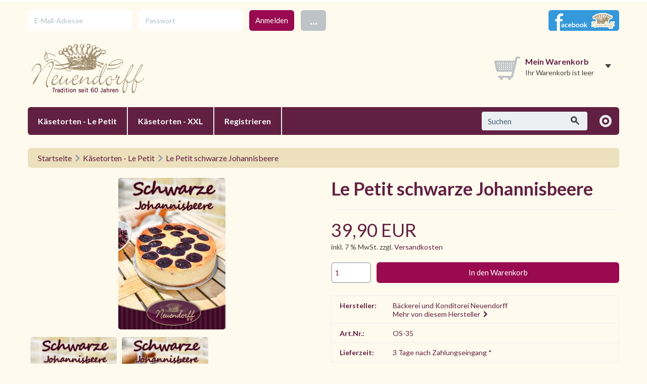

--- FILE ---
content_type: text/html; charset=iso-8859-15
request_url: https://www.torten-onlineshop.de/Kaesetorten-Le-Petit/Le-Petit-schwarze-Johannisbeere::103.html
body_size: 7551
content:


<!DOCTYPE html PUBLIC "-//W3C//DTD XHTML 1.0 Transitional//EN" "http://www.w3.org/TR/xhtml1/DTD/xhtml1-transitional.dtd">
<html xmlns="http://www.w3.org/1999/xhtml" dir="ltr" xml:lang="de">
<head>
<meta http-equiv="Content-Type" content="text/html; charset=iso-8859-15" />
<meta name="viewport" content="width=device-width, initial-scale=1.0">
<meta http-equiv="Content-Style-Type" content="text/css" />
<title>Le Petit schwarze Johannisbeere - Torten-Onlineshop.de - Ihr Torten-Shop im Internet</title>
<meta name="keywords" content="petit, schwarze, johannisbeere, gebackene, durchmesser, gewicht, heller, mürbeteigboden, schmeckender, käsemasse, saftigen, tupfen, schwarzen, johannisbeeren" />
<meta name="description" content="Le Petit schwarze Johannisbeere: fein gebackene Käsejohannisbeertorte Durchmesser 18 cm, Gewicht ca. 1,2 kg heller Mürbeteigboden mit zart ..." />
<meta name="robots" content="index,follow" />
<meta name="author" content="Online Tortenversand Torten-Onlineshop.de" />
<meta name="publisher" content="Onlinebäckerei Neuendorff" />
<meta name="company" content="Bäckerei Neuendorff" />
<meta name="reply-to" content="shop@neuendorff-baeckerei.de" />
<meta name="revisit-after" content="2" />
<link rel="canonical" href="https://www.torten-onlineshop.de/Kaesetorten-Le-Petit/Le-Petit-schwarze-Johannisbeere::103.html" />
<!-- Declare Favicons -->
<!-- Follows suggestions from Jon Hicks -->

<link rel="shortcut icon" type="image/x-icon" href="https://www.torten-onlineshop.de/templates/wolkenkraft-rainbow/assets/images/favicon/favicon.ico"> <!-- 32x32 .ico for general use -->
<link rel="icon" type="image/png" href="https://www.torten-onlineshop.de/templates/wolkenkraft-rainbow/assets/images/favicon/favicon-16.png" sizes="16x16"> <!-- 16x16 .png - For general use-->
<link rel="icon" type="image/png" href="https://www.torten-onlineshop.de/templates/wolkenkraft-rainbow/assets/images/favicon/favicon-24.png" sizes="24x24"> <!-- 24x24 .png - Pinned site in IE9-->
<link rel="icon" type="image/png" href="https://www.torten-onlineshop.de/templates/wolkenkraft-rainbow/assets/images/favicon/favicon-32.png" sizes="32x32"> <!-- 32x32 .png - New tab page in Internet Explorer, taskbar button in Windows 7+ and Safari?s ?Read Later? sidebar -->
<link rel="icon" type="image/png" href="https://www.torten-onlineshop.de/templates/wolkenkraft-rainbow/assets/images/favicon/favicon-57.png" sizes="57x57"> <!-- 57x57 .png - Standard iOS home screen (iPod Touch, iPhone first generation to 3G) -->
<link rel="icon" type="image/png" href="https://www.torten-onlineshop.de/templates/wolkenkraft-rainbow/assets/images/favicon/favicon-72.png" sizes="72x72"> <!-- 72x72 .png - iPad home screen icon -->
<link rel="icon" type="image/png" href="https://www.torten-onlineshop.de/templates/wolkenkraft-rainbow/assets/images/favicon/favicon-96.png" sizes="96x96"> <!-- 96x96 .png - Favicon used by the GoogleTV platform -->
<link rel="icon" type="image/png" href="https://www.torten-onlineshop.de/templates/wolkenkraft-rainbow/assets/images/favicon/favicon-114.png" sizes="114x114"> <!-- 114x114 .png - iPhone 4+ home screen icon (twice the standard size for the retina display) -->
<link rel="icon" type="image/png" href="https://www.torten-onlineshop.de/templates/wolkenkraft-rainbow/assets/images/favicon/favicon-128.png" sizes="128x128"> <!-- 128x128 .png - Chrome Web Store -->
<link rel="icon" type="image/png" href="https://www.torten-onlineshop.de/templates/wolkenkraft-rainbow/assets/images/favicon/favicon-195.png" sizes="195x195"> <!-- 195x195 .png - Opera Speed Dial -->

<link rel="apple-touch-icon-precomposed" href="https://www.torten-onlineshop.de/templates/wolkenkraft-rainbow/assets/images/favicon/apple-touch-icon-precomposed.png"> <!-- 72x72 .png - For general use, also used by Android -->
<link rel="apple-touch-icon-precomposed" sizes="114x114" href="https://www.torten-onlineshop.de/templates/wolkenkraft-rainbow/assets/images/favicon/apple-touch-icon-114x114-precomposed.png"> <!-- 114x114 .png - For iPhone 4+ Retina display -->
<link rel="apple-touch-icon-precomposed" sizes="72x72" href="https://www.torten-onlineshop.de/templates/wolkenkraft-rainbow/assets/images/favicon/apple-touch-icon-72x72-precomposed.png"> <!-- 72x72 .png - For iPad -->

<!-- Loading Bootstrap -->
<link href="https://www.torten-onlineshop.de/templates/wolkenkraft-rainbow/assets/bootstrap/css/bootstrap.css" rel="stylesheet">
<link href="https://www.torten-onlineshop.de/templates/wolkenkraft-rainbow/assets/bootstrap/css/bootstrap-responsive.css" rel="stylesheet">

<!-- Load Font Awesome -->
<link rel="stylesheet" href="https://www.torten-onlineshop.de/templates/wolkenkraft-rainbow/assets/fonts/font-awesome-4.2.0/css/font-awesome.min.css">

<!-- Load Venobox modal plugin -->
<link rel="stylesheet" href="https://www.torten-onlineshop.de/templates/wolkenkraft-rainbow/assets/venobox/venobox.css">

<!-- Load jquery mmenu plugin -->
<link rel="stylesheet" href="https://www.torten-onlineshop.de/templates/wolkenkraft-rainbow/assets/mmenu/dist/css/jquery.mmenu.all.css" />

<link rel="stylesheet" media="screen" href="https://www.torten-onlineshop.de/templates/wolkenkraft-rainbow/assets/superfish/1.7.5/dist/css/superfish-vertical.css">

<!-- Loading Flat UI -->
<link href="https://www.torten-onlineshop.de/templates/wolkenkraft-rainbow/assets/css/flat-ui.css" rel="stylesheet" />

<!-- HTML5 shim, for IE6-8 support of HTML5 elements. All other JS at the end of file. -->
<!--[if lt IE 9]>
<script src="https://www.torten-onlineshop.de/templates/wolkenkraft-rainbow/assets/js/html5shiv.min.js"></script>
<![endif]-->

<!-- Load jQuery -->
    <script src="https://www.torten-onlineshop.de/templates/wolkenkraft-rainbow/assets/js/uncompressed/jquery-1.11.2.min.js"></script>

<!-- Load Venobox modal plugin -->
<script src="https://www.torten-onlineshop.de/templates/wolkenkraft-rainbow/assets/venobox/venobox.min.js"></script>

<!-- Load jquery mmenu plugin -->
<script src="https://www.torten-onlineshop.de/templates/wolkenkraft-rainbow/assets/mmenu/dist/js/jquery.mmenu.min.all.js"></script>

<!-- Load Superfish Menu -->
<script src="https://www.torten-onlineshop.de/templates/wolkenkraft-rainbow/assets/superfish/1.7.5/dist/js/hoverIntent.js"></script>
<script src="https://www.torten-onlineshop.de/templates/wolkenkraft-rainbow/assets/superfish/1.7.5/dist/js/superfish.min.js"></script>
<!--
=========================================================
modified eCommerce Shopsoftware (c) 2009-2012 [www.modified-shop.org]
=========================================================

modified eCommerce Shopsoftware offers you highly scalable E-Commerce-Solutions and Services.
The Shopsoftware is redistributable under the GNU General Public License (Version 2) [http://www.gnu.org/licenses/gpl-2.0.html].
based on: E-Commerce Engine Copyright (c) 2006 xt:Commerce, created by Mario Zanier & Guido Winger and licensed under GNU/GPL.
Information and contribution at http://www.xt-commerce.com

=========================================================
Please visit our website: www.modified-shop.org
=========================================================
-->

<meta name="generator" content="(c) by modified eCommerce Shopsoftware ------|| http://www.modified-shop.org" />
<base href="https://www.torten-onlineshop.de/" />
<link rel="stylesheet" type="text/css" href="templates/wolkenkraft-rainbow/stylesheet.css" /><script type="text/javascript"><!--
var selected;
var submitter = null;
function submitFunction() {
    submitter = 1;
}
function popupWindow(url) {
  window.open(url,'popupWindow','toolbar=no,location=no,directories=no,status=no,menubar=no,scrollbars=yes,resizable=yes,copyhistory=no,width=100,height=100,screenX=150,screenY=150,top=150,left=150')
}  
function selectRowEffect(object, buttonSelect) {
  if (!selected) {
    if (document.getElementById) {
      selected = document.getElementById('defaultSelected');
    } else {
      selected = document.all['defaultSelected'];
    }
  }
  if (selected) selected.className = 'moduleRow';
  object.className = 'moduleRowSelected';
  selected = object;
  if (document.getElementById('payment'[0])) {
    document.getElementById('payment'[buttonSelect]).checked=true;
  }
}
function rowOverEffect(object) {
  if (object.className == 'moduleRow') object.className = 'moduleRowOver';
}
function rowOutEffect(object) {
  if (object.className == 'moduleRowOver') object.className = 'moduleRow';
}
function popupImageWindow(url) {
  window.open(url,'popupImageWindow','toolbar=no,location=no,directories=no,status=no,menubar=no,scrollbars=no,resizable=yes,copyhistory=no,width=100,height=100,screenX=150,screenY=150,top=150,left=150')
}
//--></script>
</head>
<body>







<!-- Wrapper for Offcanvsas menu -->
<div id="page">
    
    
<!-- login &amp; features row, hidden on phone -->
<div class="menu-top">

    <!-- .container -->
    <div class="container">

        <!-- .row login &amp; features-->
        <div class="row">

            <!-- .span12 -->
            <div class="span12">

                <!-- The login area -->
                




<!-- left block for login (visible on desktop) -->
<div class="pull-left visible-desktop">
    <form id="loginbox" method="post" class="control-group" action="https://www.torten-onlineshop.de/login.php?action=process">
        <input type="text" name="email_address" placeholder="E-Mail-Adresse" class="flat">
        <input type="password" name="password" placeholder="Passwort" class="flat">
        <input type="submit" class="btn btn-danger" value="Anmelden" />
        <div class="btn-group select login-more">
            <i class="dropdown-arrow dropdown-arrow-inverse"></i>
            <button class="btn" data-toggle="dropdown">...</button>
            <ul class="dropdown-menu dropdown-inverse text-left">
                <li><a href="create_account.php">Registrieren</a></li>
                <li><a href="https://www.torten-onlineshop.de/password_double_opt.php">Passwort vergessen?</a></li>
            </ul>
        </div>
    </form>
</div>
<!-- /left block for login (visible on desktop) -->

<!-- left block for login (visible on mobile) -->
<div class="pull-left visible-phone visible-tablet">

    <div class="btn-group select login-dropdown mbn">
        <i class="dropdown-arrow dropdown-arrow-inverse"></i>
        <button class="btn btn-primary dropdown-toggle" data-toggle="dropdown">
            <span class="filter-option pull-left fui-lock"></span>&nbsp;<span class="caret"></span>
        </button>
        <ul class="dropdown-menu dropdown-inverse text-left">
            <li><a href="login.php">Anmelden</a></li>
            <li><a href="https://www.torten-onlineshop.de/password_double_opt.php">Passwort vergessen?</a></li>
            <li><a href="account.php">Registrieren</a></li>
        </ul>
    </div>

</div>
<!-- /left block for login (visible on mobile) -->
                <!-- /The login area -->


                <!-- Right block for currency and language selection -->
                <div class="pull-right text-right">

                    <!-- language selection -->
                    
                    <!-- /language selection -->

                    <!-- currency dropdown -->
                    
                    <!-- /currency dropdown -->
                    
                    
                    <a href="http://www.facebook.com/Kaesetorte" target="_blank" style="margin-left:5px;"><img src="templates/wolkenkraft-rainbow/assets/images/to-fb-link.png" alt="Torten-Onlineshop.de auf Facebook" /></a>

                </div>
                <!-- /Right block for currency and language selection -->

            </div>
            <!-- /.span12 -->

        </div>
        <!-- /.row login &amp; features-->

    </div>
    <!-- /.container -->


</div>
<!-- /login &amp; features row, hidden on phone -->    


<header class="page-header">

    <!-- .container -->
    <div class="container">

        <!-- .row-fluid -->
        <div class="row-fluid mbl">

            <!-- .span6 -->
            <div class="span6 phone-text-center tablet-text-center tablet-portrait-text-center">
                <a href="https://www.torten-onlineshop.de/"><img src="templates/wolkenkraft-rainbow/assets/images/logo-top.png" alt="Torten-Onlineshop.de" /></a>
            </div>
            <!-- /.span6 -->

            <!-- .span6 -->
            <div class="span6 pull-right pagination-right hidden-phone">

                <!-- cart dropdown button -->
                



    <!-- cart dropdown button -->
    <div class="btn-group select cart-dropdown mtl mbn"><i class="dropdown-arrow"></i>
        <div class="btn dropdown-toggle" data-toggle="dropdown">
            <i class="pull-left icon-cart-top mrm"></i>

            <div class="pull-left">
                <div class="title text-left">Mein Warenkorb</div>
                <div class="content text-left">
                                            Ihr Warenkorb ist leer
                                    </div>
            </div>
            <span class="caret"></span>
        </div>
        <div class="dropdown-menu text-left">
            <div class="content">

                <h4 class="mbl">Mein Warenkorb</h4>

                
                                    <p class="mbl pbl">Ihr Warenkorb ist momentan leer.</p>
                
            </div>

        </div>
    </div>
    <!-- /cart dropdown button -->

                <!-- /cart dropdown button -->

            </div>
            <!-- /.span6 -->

        </div>
        <!-- /.row-fluid -->

        <!-- include the main menu -->
        




<!-- DESKTOP NAVIGATION - The main menu - offcanvas menu in menu-offcanvas.html -->
<nav class="menu-main-desktop-container visible-desktop">
    <ul  class="sf-menu" id="menu-main">
                                

<li><a href="https://www.torten-onlineshop.de/Kaesetorten-Le-Petit:::7.html">Käsetorten - Le Petit</a></li><li><a href="https://www.torten-onlineshop.de/Kaesetorten-XXL:::6.html">Käsetorten - XXL</a></li>
                        <!-- My account navigation -->

                            <li>
                <a href="create_account.php">Registrieren</a>
            </li>
            </ul>

    <!-- Search box -->
    



<!-- Search field + extended search -->
<div class="wolkenkraft-rwd-menu-search collapse-element">

    <div class="extended-search pull-right visible-desktop">
        <a href="https://www.torten-onlineshop.de/advanced_search.php" data-toggle="tooltip" data-title="Erweiterte Suche">
            <i class="fui-radio-checked"></i>
        </a>
    </div>

    <form id="quick_find" action="https://www.torten-onlineshop.de/advanced_search_result.php" method="get" class="form-search pull-right phone-pull-left"><input type="hidden" name="MODsid" value="b2a7689189a9a1dbee7384473ad5c6b2" />
        <div class="input-append">
            <input type="text" name="keywords" class="search-query span2" placeholder="Suchen" />
            <button type="submit" class="btn btn-large">
                <i class="fui-search"></i>
            </button>
        </div>
    </form>

</div>
<!-- /Search field + extended search -->
    <!-- /Search box -->

</nav>
<!-- /DESKTOP NAVIGATION - The main menu - offcanvas menu in menu-offcanvas.html -->

<!-- MOBILE NAVIGATION - The main menu - offcanvas menu in menu-offcanvas.html -->
<nav class="navbar menu-main-mobile-container hidden-desktop">
    <div class="navbar-inner">
        <ul class="nav">
            <li><a href="#offcanvas-main-menu"><i class="fa fa-bars"></i></a></li>
        </ul>
        <ul class="nav pull-right">
            <li><a href="#offcanvas-account-menu"><i class="fa fa-user"></i></a></li>
            <li><a href="https://www.torten-onlineshop.de/shopping_cart.php"><i class="fa fa-shopping-cart"></i></a></li>
        </ul>
    </div>
</nav>
<!-- /MOBILE NAVIGATION - The main menu - offcanvas menu in menu-offcanvas.html -->        <!-- /include the main menu -->

    </div>
    <!-- /.container -->

</header>    

    <!-- .container -->
    <div class="page-body">
    <div class="container page-inner">

        <!-- .row -->
        <div class="row mtl">

            <!-- .span9 main column -->
                        <div class="span12">

                <!-- Navtrail row -->
                                <div class="row-fluid">

                    <!-- .span12 -->
                    <div class="span12">

                        <div class="navtrail">
                            <a href="https://www.torten-onlineshop.de/" class="headerNavigation">Startseite</a>   <i class="fui-arrow-right"></i>   <a href="https://www.torten-onlineshop.de/Kaesetorten-Le-Petit:::7.html" class="headerNavigation">Käsetorten - Le Petit</a>   <i class="fui-arrow-right"></i>   <a href="https://www.torten-onlineshop.de/Kaesetorten-Le-Petit/Le-Petit-schwarze-Johannisbeere::103.html" class="headerNavigation">Le Petit schwarze Johannisbeere</a>
                        </div>

                    </div>
                    <!-- /.span12 -->

                </div>
                                <!-- /Navtrail row -->

                






<form id="cart_quantity" action="https://www.torten-onlineshop.de/product_info.php?products_id=103&amp;action=add_product" method="post">

<!-- article.prodcut-single -->
<article class="product-single">

    <!-- .row-fluid -->
    <div class="row-fluid">

        <!-- .span6 -->
                <div class="span6 text-center">

                <!-- .product-image -->
                <div class="product-image">
                    <a title="Le Petit schwarze Johannisbeere" href="images/product_images/popup_images/103_0.jpg" data-gall="product-image-gall" class="venobox-modal vbox-item"><img src="images/product_images/info_images/103_0.jpg" alt="Le Petit schwarze Johannisbeere" class="img-rounded mbm" /></a>
                </div>
                <!-- /.product-image -->

                <!-- .row-fluid -->
                                <div class="extended-images hidden-phone">
                    
                        <!-- Open the first row -->
                                                    <!-- .row product row -->
                            <div class="gallery">
                                                <!-- /Open the first row -->

                        <a href="images/product_images/popup_images/103_1.jpg" data-gall="product-image-gall" class="venobox-modal vbox-item" title="Le Petit schwarze Johannisbeere"><img src="images/product_images/info_images/103_1.jpg" class="img-rounded product-image-thumb" alt="Le Petit schwarze Johannisbeere"/></a>

                        <!-- On iteration close the last row and open a new one -->
                        
                        <!-- Close the row if it?s the last element -->
                        
                    
                        <!-- Open the first row -->
                                                <!-- /Open the first row -->

                        <a href="images/product_images/popup_images/103_2.jpg" data-gall="product-image-gall" class="venobox-modal vbox-item" title="Le Petit schwarze Johannisbeere"><img src="images/product_images/info_images/103_2.jpg" class="img-rounded product-image-thumb" alt="Le Petit schwarze Johannisbeere"/></a>

                        <!-- On iteration close the last row and open a new one -->
                        
                        <!-- Close the row if it?s the last element -->
                                                    </div>
                            <!-- /.row product row -->
                        
                                    </div>
                                <!-- /.row-fluid -->

        </div>
                <!-- /.span6 -->

        <!-- .span6 -->
        <div class="span6 clearfix">

            <h2 class="desktop-mtn mbm">Le Petit schwarze Johannisbeere</h2>

            <!-- .rating -->
                        <!-- /.rating -->

            <!-- .attributes -->
            <div class="attributes mtl">

                
            </div>
            <!-- /.attributes -->

            
            <hr/>

            <!-- .price -->
            <div class="price">
                <p class="total"> 39,90 EUR</p>
                                <p class="tax-shipping">inkl. 7 % MwSt.
                                             zzgl. <a href="https://www.torten-onlineshop.de/popup_content.php?coID=1&amp;KeepThis=true&amp;TB_iframe=true&amp;height=400&amp;width=600" data-type="iframe" class="venobox-modal">Versandkosten</a>
                    </p>
            </div>
            <!-- /.price -->

            <!-- .graduated-price -->
                        <!-- /.graduated-price -->

            <!-- .add-to-cart -->
            <div class="add-to-cart">

                <div class="qty">
                    <input type="text" name="products_qty" value="1" size="3" /> <input type="hidden" name="products_id" value="103" />
                </div>

                <div class="action">
                    <input type="submit" class="btn btn-danger" value="In den Warenkorb" />
                                    </div>
                
                
            </div>
            <!-- /.add-to-cart -->

            <!-- .meta -->
            <div class="meta mtl pts">

                <!-- Meta information table -->
                <table class="table-light">
                    <tbody>
                                                            <tr>
                        <td class="key text-left">Hersteller:</td>
                        <td class="value text-left">Bäckerei und Konditorei Neuendorff<br /><a href="https://www.torten-onlineshop.de/Baeckerei-und-Konditorei-Neuendorff:.:1.html">Mehr von diesem Hersteller <span class="fui-arrow-right"></span></a></td>
                    </tr>
                                                            <tr>
                        <td class="key text-left">Art.Nr.:</td>
                        <td class="value text-left">OS-35</td>
                    </tr>
                                                                                                    <tr>
                        <td class="key text-left">Lieferzeit:</td>
                        <td class="value text-left">
                            <a href="https://www.torten-onlineshop.de/popup_content.php?coID=1&amp;KeepThis=true&amp;TB_iframe=true&amp;height=400&amp;width=600" data-type="iframe" class="venobox-modal">3 Tage nach Zahlungseingang *</a>
                        </td>
                    </tr>
                                                                                
                    </tbody>
                </table>
                <!-- /Meta information table -->

            </div>
            <!-- /.meta -->

        </div>
        <!-- /.span6 -->


    </div>
    <!-- /.row-fluid -->


    <!-- .row-fluid - details &amp; recommended products -->
    <div class="row-fluid mtl">

        <!-- .span8 -->
        <div class="span8">

            <ul class="nav nav-tabs nav-append-content" id="product-tabs">
                <li><a href="#tab-details" data-toggle="tab">Beschreibung</a></li>                                                <li><a href="#tab-images" data-toggle="tab">Weitere Bilder</a></li>            </ul>
            <div class="tab-content">

                                <!-- Product description -->
                <div class="tab-pane active" id="tab-details">
                    <p>fein gebackene K&auml;sejohannisbeertorte Durchmesser 18 cm, Gewicht ca. 1,2 kg<br />
heller M&uuml;rbeteigboden mit zart schmeckender K&auml;semasse und saftigen Tupfen aus schwarzen Johannisbeeren</p>
<p><img src="/images/Johannisbeere_2014_04.jpg" alt="" width="700" height="414" /></p>
<p><img alt="" src="/images/Johannisbeere_2014_02(1).jpg" width="700" height="991" /></p>
<p><img alt="" src="/images/K%C3%A4seLePetitSchwarzeJohanna.jpg" width="470" height="652" /></p>
                </div>
                <!-- /Product description -->
                
                <!-- Reviews -->
                                <!-- /Reviews -->

                
                                    <!-- More images -->
                    <div class="tab-pane" id="tab-images">

                        
                            <!-- Open the first row -->
                                                            <div class="row-fluid mbm">
                                                        <!-- /Open the first row -->

                            <!-- .span4 -->
                            <div class="span4">
                                <a href="images/product_images/popup_images/103_1.jpg" data-gall="product-image-gall-extended" class="venobox-modal vbox-item" title="Le Petit schwarze Johannisbeere"><img src="images/product_images/info_images/103_1.jpg"  class="img-rounded" alt="Le Petit schwarze Johannisbeere" /></a>
                            </div>
                            <!-- /.span4 -->

                            <!-- On iteration close the last row and open a new one -->
                            
                            <!-- Close the row if it?s the last element -->
                            
                        
                            <!-- Open the first row -->
                                                        <!-- /Open the first row -->

                            <!-- .span4 -->
                            <div class="span4">
                                <a href="images/product_images/popup_images/103_2.jpg" data-gall="product-image-gall-extended" class="venobox-modal vbox-item" title="Le Petit schwarze Johannisbeere"><img src="images/product_images/info_images/103_2.jpg"  class="img-rounded" alt="Le Petit schwarze Johannisbeere" /></a>
                            </div>
                            <!-- /.span4 -->

                            <!-- On iteration close the last row and open a new one -->
                            
                            <!-- Close the row if it?s the last element -->
                                                            </div>
                            
                        
                    </div>
                    <!-- /More images -->
                            </div>
        </div>
        <!-- /.span8 -->

        <!-- .span4 -->
        <div class="span4">

            <!-- Social Share Widget -->
                            <div class="widget widget-light">
                    <h3 class="widget-title">Weitersagen...</h3>
                    <div class="widget-content pbm">

                        <!-- Facebook -->
                        <a data-url="https://www.torten-onlineshop.de:443/Kaesetorten-Le-Petit/Le-Petit-schwarze-Johannisbeere::103.html" data-sharedtext=" x geteilt" href="http://www.facebook.com/share.php?s=100&amp;p[url]=https://www.torten-onlineshop.de:443/Kaesetorten-Le-Petit/Le-Petit-schwarze-Johannisbeere::103.html&amp;p[images][0]=https://www.torten-onlineshop.de/images/product_images/info_images/103_0.jpg&amp;p[title]=Le%20Petit%20schwarze%20Johannisbeere&amp;p[summary]=%20K%26auml%3Bsejohannisbeertorte%20Durchmesser%2018%20cm%2C%20Gewicht%20ca.%201%2C2%20kg%20%0D%0Aheller%20M%26uuml%3Brbeteigboden%20mit%20zart%20schmeckender%20K%26auml%3Bsemasse%20und%20saftigen%20Tupfen%20aus%20schwarzen%20Johannisbeeren%20" target="_blank" class="btn btn-default btn-block mbm mrs share share-facebook" title="Teilen">
                            <span class="icon mrs"><i class="fui-facebook"></i></span>
                            <span class="counter">Teilen</span>
                        </a>

                        <!-- Twitter -->
                        <a data-url="https://www.torten-onlineshop.de:443/Kaesetorten-Le-Petit/Le-Petit-schwarze-Johannisbeere::103.html" data-sharedtext=" x getwittert" href="http://twitter.com/share?url=/&amp;text=Le%20Petit%20schwarze%20Johannisbeere-https%3A%2F%2Fwww.torten-onlineshop.de%3A443%2FKaesetorten-Le-Petit%2FLe-Petit-schwarze-Johannisbeere%3A%3A103.html" target="_blank" class="btn btn-default btn-block mbm mrs share share-twitter" title="Tweet">
                            <span class="icon mrs"><i class="fui-twitter"></i></span>
                            <span class="counter">Tweet</span>
                        </a>

                        <!-- Google Plus -->
                        <a data-url="https://www.torten-onlineshop.de:443/Kaesetorten-Le-Petit/Le-Petit-schwarze-Johannisbeere::103.html" href="https://plus.google.com/share?url=https%3A%2F%2Fwww.torten-onlineshop.de%3A443%2FKaesetorten-Le-Petit%2FLe-Petit-schwarze-Johannisbeere%3A%3A103.html" target="_blank" class="btn btn-default btn-block mbm mrs share share-google" title="Teilen">
                            <span class="icon mrs"><i class="fui-googleplus"></i></span>
                            <span class="counter">
                                                                
                                                                    Teilen
                                
                            </span>
                        </a>

                    </div>
                </div>
                        <!-- /Social Share Widget -->

            <div class="widget widget-light">
                <h3 class="widget-title">Weitere Aktionen</h3>
                <div class="widget-content">
                    <ul>
                        <li><a href="print_product_info.php?products_id=103" target="_blank">Produktinformation drucken</a></li>
                                                <li><a href="shop_content.php?coID=7">Hilfe &amp; Support</a></li>
                    </ul>
                </div>
            </div>

        </div>
        <!-- /.span4 -->


    </div>
    <!-- /.row-fluid - details &amp; recommended products -->

    <!-- Cross selling -->
        <!-- /Cross selling -->

    <!-- Reverse Cross selling -->
        <!-- /Reverse Cross selling -->

    <!-- Also purchased -->
    



<h2 class="section-header">Kunden kauften ebenfalls...</h2>


    <!-- Open the first row -->
            <!-- .row product row -->
        <div class="row product-listing-3col">
        <!-- /Open the first row -->


    <!-- .span3 -->
    <div class="span3 mbl">
        


<!-- image -->
<a href="https://www.torten-onlineshop.de/Kaesetorten-Le-Petit/Le-Petit-Zupfkuchen::49.html" class="image">
    <img src="images/product_images/thumbnail_images/49_0.jpg" class="img-rounded" alt="Le Petit Zupfkuchen"/>
    </a>
<!-- /image -->

<h2><a href="https://www.torten-onlineshop.de/Kaesetorten-Le-Petit/Le-Petit-Zupfkuchen::49.html">Le Petit Zupfkuchen</a></h2>

<!-- .normal-price -->
<div class="normal-price mbm">
    <h5> ab   39,90 EUR</h5>
        <p class="tax-shipping">inkl. 7 % MwSt.
         zzgl. <a href="https://www.torten-onlineshop.de/popup_content.php?coID=1&amp;KeepThis=true&amp;TB_iframe=true&amp;height=400&amp;width=600" data-type="iframe" class="venobox-modal">Versandkosten</a>
    </p>

</div>
<!-- /.normal-price -->

<!-- .shipping-time -->
<!-- /.shipping-time -->

<!-- .rating -->


<!-- /.rating -->

<!-- Add to cart button -->
<!-- /Add to cart button -->    </div>
    <!-- /.span3 -->


    <!-- On iteration close the last row and open a new one -->
    
    <!-- Close the row if it?s the last element -->
    

    <!-- Open the first row -->
        <!-- /Open the first row -->


    <!-- .span3 -->
    <div class="span3 mbl">
        


<!-- image -->
<a href="https://www.torten-onlineshop.de/Kaesetorten-Le-Petit/Le-Petit-Orange-Mandel::117.html" class="image">
    <img src="images/product_images/thumbnail_images/117_0.jpg" class="img-rounded" alt="Le Petit Orange Mandel"/>
    </a>
<!-- /image -->

<h2><a href="https://www.torten-onlineshop.de/Kaesetorten-Le-Petit/Le-Petit-Orange-Mandel::117.html">Le Petit Orange Mandel</a></h2>

<!-- .normal-price -->
<div class="normal-price mbm">
    <h5> 39,90 EUR</h5>
        <p class="tax-shipping">inkl. 7 % MwSt.
         zzgl. <a href="https://www.torten-onlineshop.de/popup_content.php?coID=1&amp;KeepThis=true&amp;TB_iframe=true&amp;height=400&amp;width=600" data-type="iframe" class="venobox-modal">Versandkosten</a>
    </p>

</div>
<!-- /.normal-price -->

<!-- .shipping-time -->
<!-- /.shipping-time -->

<!-- .rating -->


<!-- /.rating -->

<!-- Add to cart button -->
<!-- /Add to cart button -->    </div>
    <!-- /.span3 -->


    <!-- On iteration close the last row and open a new one -->
    
    <!-- Close the row if it?s the last element -->
    

    <!-- Open the first row -->
        <!-- /Open the first row -->


    <!-- .span3 -->
    <div class="span3 mbl">
        


<!-- image -->
<a href="https://www.torten-onlineshop.de/Kaesetorten-XXL/Kaesetorte-Himbeere::104.html" class="image">
    <img src="images/product_images/thumbnail_images/104_0.jpg" class="img-rounded" alt="Käsetorte Himbeere"/>
    </a>
<!-- /image -->

<h2><a href="https://www.torten-onlineshop.de/Kaesetorten-XXL/Kaesetorte-Himbeere::104.html">Käsetorte Himbeere</a></h2>

<!-- .normal-price -->
<div class="normal-price mbm">
    <h5> 59,90 EUR</h5>
        <p class="tax-shipping">inkl. 7 % MwSt.
         zzgl. <a href="https://www.torten-onlineshop.de/popup_content.php?coID=1&amp;KeepThis=true&amp;TB_iframe=true&amp;height=400&amp;width=600" data-type="iframe" class="venobox-modal">Versandkosten</a>
    </p>

</div>
<!-- /.normal-price -->

<!-- .shipping-time -->
<!-- /.shipping-time -->

<!-- .rating -->


<!-- /.rating -->

<!-- Add to cart button -->
<!-- /Add to cart button -->    </div>
    <!-- /.span3 -->


    <!-- On iteration close the last row and open a new one -->
    
    <!-- Close the row if it?s the last element -->
    

    <!-- Open the first row -->
        <!-- /Open the first row -->


    <!-- .span3 -->
    <div class="span3 mbl">
        


<!-- image -->
<a href="https://www.torten-onlineshop.de/Kaesetorten-Le-Petit/Le-Petit-Kaese-Marzipan::33.html" class="image">
    <img src="images/product_images/thumbnail_images/33_0.jpg" class="img-rounded" alt="Le Petit Käse Marzipan"/>
    </a>
<!-- /image -->

<h2><a href="https://www.torten-onlineshop.de/Kaesetorten-Le-Petit/Le-Petit-Kaese-Marzipan::33.html">Le Petit Käse Marzipan</a></h2>

<!-- .normal-price -->
<div class="normal-price mbm">
    <h5> ab   39,90 EUR</h5>
        <p class="tax-shipping">inkl. 7 % MwSt.
         zzgl. <a href="https://www.torten-onlineshop.de/popup_content.php?coID=1&amp;KeepThis=true&amp;TB_iframe=true&amp;height=400&amp;width=600" data-type="iframe" class="venobox-modal">Versandkosten</a>
    </p>

</div>
<!-- /.normal-price -->

<!-- .shipping-time -->
<!-- /.shipping-time -->

<!-- .rating -->


<!-- /.rating -->

<!-- Add to cart button -->
<!-- /Add to cart button -->    </div>
    <!-- /.span3 -->


    <!-- On iteration close the last row and open a new one -->
            </div>
        <!-- /.row product row -->
        <!-- .row product row -->
        <div class="row product-listing-3col">
    
    <!-- Close the row if it?s the last element -->
    

    <!-- Open the first row -->
        <!-- /Open the first row -->


    <!-- .span3 -->
    <div class="span3 mbl">
        


<!-- image -->
<a href="https://www.torten-onlineshop.de/Kaesetorten-Le-Petit/Le-Petit-Brombeer::46.html" class="image">
    <img src="images/product_images/thumbnail_images/46_0.jpg" class="img-rounded" alt="Le Petit Brombeer"/>
    </a>
<!-- /image -->

<h2><a href="https://www.torten-onlineshop.de/Kaesetorten-Le-Petit/Le-Petit-Brombeer::46.html">Le Petit Brombeer</a></h2>

<!-- .normal-price -->
<div class="normal-price mbm">
    <h5> ab   39,90 EUR</h5>
        <p class="tax-shipping">inkl. 7 % MwSt.
         zzgl. <a href="https://www.torten-onlineshop.de/popup_content.php?coID=1&amp;KeepThis=true&amp;TB_iframe=true&amp;height=400&amp;width=600" data-type="iframe" class="venobox-modal">Versandkosten</a>
    </p>

</div>
<!-- /.normal-price -->

<!-- .shipping-time -->
<!-- /.shipping-time -->

<!-- .rating -->


<!-- /.rating -->

<!-- Add to cart button -->
<!-- /Add to cart button -->    </div>
    <!-- /.span3 -->


    <!-- On iteration close the last row and open a new one -->
    
    <!-- Close the row if it?s the last element -->
    

    <!-- Open the first row -->
        <!-- /Open the first row -->


    <!-- .span3 -->
    <div class="span3 mbl">
        


<!-- image -->
<a href="https://www.torten-onlineshop.de/Kaesetorten-Le-Petit/Le-Petit-Mohn::40.html" class="image">
    <img src="images/product_images/thumbnail_images/40_0.jpg" class="img-rounded" alt="Le Petit Mohn"/>
    </a>
<!-- /image -->

<h2><a href="https://www.torten-onlineshop.de/Kaesetorten-Le-Petit/Le-Petit-Mohn::40.html">Le Petit Mohn</a></h2>

<!-- .normal-price -->
<div class="normal-price mbm">
    <h5> ab   39,90 EUR</h5>
        <p class="tax-shipping">inkl. 7 % MwSt.
         zzgl. <a href="https://www.torten-onlineshop.de/popup_content.php?coID=1&amp;KeepThis=true&amp;TB_iframe=true&amp;height=400&amp;width=600" data-type="iframe" class="venobox-modal">Versandkosten</a>
    </p>

</div>
<!-- /.normal-price -->

<!-- .shipping-time -->
<!-- /.shipping-time -->

<!-- .rating -->


<!-- /.rating -->

<!-- Add to cart button -->
<!-- /Add to cart button -->    </div>
    <!-- /.span3 -->


    <!-- On iteration close the last row and open a new one -->
    
    <!-- Close the row if it?s the last element -->
            </div>
        <!-- /.row product row -->
    
    <!-- /Also purchased -->

    <!-- Date added -->
        <!-- /Date added -->

</article>
<!-- /article.product-single -->

</form>

            </div>
            <!-- /.span9 main column -->

            <!-- .span3 left column -->
                        <!-- /.span3 left column -->

        </div>
        <!-- /.row -->


    </div>
    </div>
    <!-- /.container -->

    


<footer class="footer-1 mtl">
    <div class="bottom-menu bottom-menu-inverse">
        <div class="container">
            <div class="row">
                <div class="span2 phone-text-center tablet-text-center phone-mbl tablet-mbl">
                    <a href="https://www.torten-onlineshop.de/"><img src="templates/wolkenkraft-rainbow/assets/images/logo-footer.png" alt="Torten-Onlineshop.de" /></a>
                </div>

                <div class="span10 phone-text-center tablet-text-center">
                    <ul class="bottom-links">
                                            	

                        <li><a href="https://www.torten-onlineshop.de/Versandkosten:_:1.html"><strong>Versandkosten</strong></a></li><li><a href="https://www.torten-onlineshop.de/Datenschutz:_:2.html"><strong>Datenschutz</strong></a></li><li><a href="https://www.torten-onlineshop.de/Widerrufsrecht:_:9.html"><strong>Widerrufsrecht</strong></a></li><li><a href="https://www.torten-onlineshop.de/AGB:_:3.html"><strong>AGB</strong></a></li><li><a href="https://www.torten-onlineshop.de/Kontakt:_:7.html"><strong>Kontakt</strong></a></li><li><a href="https://www.torten-onlineshop.de/Impressum:_:4.html"><strong>Impressum</strong></a></li><li><a href="https://www.torten-onlineshop.de/Beschriftung-Verzierungen-und-Fototorten:_:18.html"><strong>Beschriftung, Verzierungen und Fototorten</strong></a></li>
        
                    </ul>
                </div>

                            </div>
        </div>
    </div>
</footer>

<footer class="footer-2 bottom-menu">
    <div class="container">
        <div class="row">
                            <div class="span10 phone-text-center tablet-text-center">
                    <img src="/images/zahlarten-small.jpg" alt="Zahlarten sind PayPal, Klarna, Kreditkarte, Rechnung, Vorkasse und Lastschrift" />
                </div>
                
                <div class="span12 phone-text-center tablet-text-center">
                    <br />* Alle Preise inkl. gesetzl. Mehrwertsteuer <a href="shop_content.php?coID=1">zzgl. Versandkosten</a> und ggf. Nachnahmegebühren, wenn nicht anders beschrieben.<br />
                </div>
            
        </div>
    </div>
</footer>


<!-- Load JS here for faster page loading time =============================-->
<!-- All uncompressed JS files are compiled to one .js file and minified to reduce requests (expecially for mobile connections) -->

<!-- Compiled JS -->
<script src="templates/wolkenkraft-rainbow/assets/js/compiled.js"></script>
<script src="templates/wolkenkraft-rainbow/assets/js/application.js"></script>
</div>
<!-- /Wrapper for Offcanvsas menu -->







<!-- Off Canvas Main Menu -->

<nav id="offcanvas-main-menu">
    <ul>
        <li class="header"><span class="title">Navigation</span></li>
        <li><a href="https://www.torten-onlineshop.de/">Startseite</a></li>
        <li><a href="https://www.torten-onlineshop.de/shopping_cart.php">Warenkorb</a></li>
        <li><a href="https://www.torten-onlineshop.de/checkout_shipping.php">Kasse</a></li>
        <li class="header"><span class="title">Alle Kategorien</span></li>
        

<li><a href="https://www.torten-onlineshop.de/Kaesetorten-Le-Petit:::7.html">Käsetorten - Le Petit</a></li><li><a href="https://www.torten-onlineshop.de/Kaesetorten-XXL:::6.html">Käsetorten - XXL</a></li>
    </ul>
</nav>
<!-- /Off Canvas Main Menu -->

<!-- Off Canvas Account Menu -->
<nav id="offcanvas-account-menu">
    <ul>
                <li class="header"><span class="title">Mein Konto</span></li>
                    <li><a href="login.php">Einloggen</a></li>
            <li><a href="create_account.php">Registrieren</a></li>
            </ul>
</nav>
<!-- /Off Canvas Account Menu --><div class="copyright"><span class="cop_magenta">mod</span><span class="cop_grey">ified eCommerce Shopsoftware &copy; 2009-2026</span></div><div class="parseTime">Parse Time: 0.274s</div></body></html>

--- FILE ---
content_type: text/css
request_url: https://www.torten-onlineshop.de/templates/wolkenkraft-rainbow/assets/css/flat-ui.css
body_size: 24654
content:
@import url(https://fonts.googleapis.com/css?family=Lato:400,700,700italic,900,400italic,300);@font-face{font-family:Flat-UI-Icons;src:url(../fonts/Flat-UI-Icons.eot);src:url(../fonts/Flat-UI-Icons.eot?#iefix) format("embedded-opentype"),url(../fonts/Flat-UI-Icons.woff) format("woff"),url(../fonts/Flat-UI-Icons.ttf) format("truetype"),url(../fonts/Flat-UI-Icons.svg#Flat-UI-Icons) format("svg");font-weight:400;font-style:normal}@media screen and (-webkit-min-device-pixel-ratio:0){@font-face{font-family:Flat-UI-Icons;src:url(../fonts/Flat-UI-Icons.svg#icomoon) format('svg')}}.fui-triangle-up,.fui-triangle-up-small,.fui-triangle-right-large,.fui-triangle-left-large,.fui-triangle-down,.fui-info,.fui-alert,.fui-question,.fui-window,.fui-windows,.fui-arrow-right,.fui-arrow-left,.fui-loop,.fui-cmd,.fui-mic,.fui-triangle-down-small,.fui-check-inverted,.fui-heart,.fui-location,.fui-plus,.fui-check,.fui-cross,.fui-list,.fui-new,.fui-video,.fui-photo,.fui-volume,.fui-time,.fui-eye,.fui-chat,.fui-home,.fui-upload,.fui-search,.fui-user,.fui-mail,.fui-lock,.fui-power,.fui-star,.fui-calendar,.fui-gear,.fui-book,.fui-exit,.fui-trash,.fui-folder,.fui-bubble,.fui-cross-inverted,.fui-plus-inverted,.fui-export,.fui-radio-unchecked,.fui-radio-checked,.fui-checkbox-unchecked,.fui-checkbox-checked,.fui-flat,.fui-calendar-solid,.fui-star-2,.fui-credit-card,.fui-clip,.fui-link,.fui-pause,.fui-play,.fui-tag,.fui-document,.fui-image,.fui-facebook,.fui-youtube,.fui-vimeo,.fui-twitter,.fui-stumbleupon,.fui-spotify,.fui-skype,.fui-pinterest,.fui-path,.fui-myspace,.fui-linkedin,.fui-googleplus,.fui-dribbble,.fui-blogger,.fui-behance,.fui-list-thumbnailed,.fui-list-small-thumbnails,.fui-list-numbered,.fui-list-large-thumbnails,.fui-list-columned,.fui-list-bulleted{display:inline-block;font-family:Flat-UI-Icons;speak:none;font-style:normal;font-weight:400;font-variant:normal;text-transform:none;-webkit-font-smoothing:antialiased}.fui-triangle-up:before{content:"\e000"}.fui-triangle-up-small:before{content:"\e001"}.fui-triangle-right-large:before{content:"\e002"}.fui-triangle-left-large:before{content:"\e003"}.fui-triangle-down:before{content:"\e004"}.fui-info:before{content:"\e016"}.fui-alert:before{content:"\e017"}.fui-question:before{content:"\e018"}.fui-window:before{content:"\e019"}.fui-windows:before{content:"\e01a"}.fui-arrow-right:before{content:"\e02c"}.fui-arrow-left:before{content:"\e02d"}.fui-loop:before{content:"\e02e"}.fui-cmd:before{content:"\e02f"}.fui-mic:before{content:"\e030"}.fui-triangle-down-small:before{content:"\e005"}.fui-check-inverted:before{content:"\e006"}.fui-heart:before{content:"\e007"}.fui-location:before{content:"\e008"}.fui-plus:before{content:"\e009"}.fui-check:before{content:"\e00a"}.fui-cross:before{content:"\e00b"}.fui-list:before{content:"\e00c"}.fui-new:before{content:"\e00d"}.fui-video:before{content:"\e00e"}.fui-photo:before{content:"\e00f"}.fui-volume:before{content:"\e010"}.fui-time:before{content:"\e011"}.fui-eye:before{content:"\e012"}.fui-chat:before{content:"\e013"}.fui-home:before{content:"\e015"}.fui-upload:before{content:"\e01b"}.fui-search:before{content:"\e01c"}.fui-user:before{content:"\e01d"}.fui-mail:before{content:"\e01e"}.fui-lock:before{content:"\e01f"}.fui-power:before{content:"\e020"}.fui-star:before{content:"\e021"}.fui-calendar:before{content:"\e023"}.fui-gear:before{content:"\e024"}.fui-book:before{content:"\e025"}.fui-exit:before{content:"\e026"}.fui-trash:before{content:"\e027"}.fui-folder:before{content:"\e028"}.fui-bubble:before{content:"\e029"}.fui-cross-inverted:before{content:"\e02a"}.fui-plus-inverted:before{content:"\e031"}.fui-export:before{content:"\e014"}.fui-radio-unchecked:before{content:"\e02b"}.fui-radio-checked:before{content:"\e032"}.fui-checkbox-unchecked:before{content:"\e033"}.fui-checkbox-checked:before{content:"\e034"}.fui-flat:before{content:"\e035"}.fui-calendar-solid:before{content:"\e022"}.fui-star-2:before{content:"\e036"}.fui-credit-card:before{content:"\e037"}.fui-clip:before{content:"\e038"}.fui-link:before{content:"\e039"}.fui-pause:before{content:"\e03b"}.fui-play:before{content:"\e03c"}.fui-tag:before{content:"\e03d"}.fui-document:before{content:"\e03e"}.fui-image:before{content:"\e03a"}.fui-facebook:before{content:"\e03f"}.fui-youtube:before{content:"\e040"}.fui-vimeo:before{content:"\e041"}.fui-twitter:before{content:"\e042"}.fui-stumbleupon:before{content:"\e043"}.fui-spotify:before{content:"\e044"}.fui-skype:before{content:"\e045"}.fui-pinterest:before{content:"\e046"}.fui-path:before{content:"\e047"}.fui-myspace:before{content:"\e048"}.fui-linkedin:before{content:"\e049"}.fui-googleplus:before{content:"\e04a"}.fui-dribbble:before{content:"\e04c"}.fui-blogger:before{content:"\e04d"}.fui-behance:before{content:"\e04e"}.fui-list-thumbnailed:before{content:"\e04b"}.fui-list-small-thumbnails:before{content:"\e04f"}.fui-list-numbered:before{content:"\e050"}.fui-list-large-thumbnails:before{content:"\e051"}.fui-list-columned:before{content:"\e052"}.fui-list-bulleted:before{content:"\e053"}.inline-block{display:inline-block;zoom:1;*display:inline}.clearfix{*zoom:1}.clearfix:before,.clearfix:after{display:table;content:""}.clearfix:after{clear:both}.drop-ie-gradient{filter:unquote("progid:DXImageTransform.Microsoft.gradient(enabled = false)")}.dropdown-arrow-inverse{border-bottom-color:#612041!important;border-top-color:#612041!important}@media screen and (max-width:400px){@-ms-viewport{width:320px}}body{background:#fffaee;color:#612041;font-family:Lato,sans-serif;font-size:14px;line-height:1.231}.page-header{background:#fffaee/* url(../images/bg-header.jpg) repeat*/;border-bottom:6px solid #fffaee;padding:0;margin:0;}.page-body{background:#fffaee/* url(../images/bg-body.jpg) repeat*/;padding:0;margin:0;}.page-inner{background:#fffaee;padding:0 15px;}input,button,select,textarea{font-family:Lato,sans-serif;font-size:14px}a{color:#612041;text-decoration:none;-webkit-transition:.25s;-moz-transition:.25s;-o-transition:.25s;transition:.25s;-webkit-backface-visibility:hidden}a:hover{color:#551234;text-decoration:none}h1,.h1{font-size:44px}h2,.h2{font-size:36px}h3,.h3{font-size:28.994000000000003px}h4,.h4{font-size:28px}h5,.h5{font-size:23.996px}h6,.h6{font-size:20.000400000000003px}h1,.h1,h2,.h2,h3,.h3,h4,.h4,h5,.h5,h6,.h6{line-height:1.2em}h1{font-weight:700}h2{font-weight:700;margin-bottom:2px}h3{font-weight:700;margin-bottom:4px;margin-top:2px}h4{font-weight:500;margin-top:4px}h5{font-weight:500}h6{font-weight:400}p{font-size:18.004px;line-height:1.722169}.lead{font-size:28px;line-height:1.4642745000000001;font-weight:300}small{font-size:84%;line-height:2.050846}blockquote{position:relative;border-left:0;padding-left:19px}blockquote:before{position:absolute;left:0;width:3px;height:100%;top:0;bottom:0;background-color:#ebedee;content:"";-webkit-border-radius:2px;-moz-border-radius:2px;border-radius:2px}blockquote p{font-size:20.006px;line-height:1.549829;font-weight:400;margin-bottom:.4em}blockquote small{font-size:18.004px;line-height:1.722169;font-style:italic;color:#612041}blockquote small:before{content:""}.img-rounded{-webkit-border-radius:5px;-moz-border-radius:5px;border-radius:5px}.img-comment{font-size:14.994px;line-height:1.231;font-style:italic;margin:24px 0}.prettyprint{background-color:transparent;border-color:#c0530b;border-radius:6px;border-width:2px;overflow:auto;word-wrap:normal;white-space:pre}.prettyprint.linenums{overflow:visible;white-space:pre;white-space:pre-wrap;word-wrap:break-word}.text-primary{color:#612041}a.text-primary:hover,a.text-primary:focus{color:#15967d}.text-success{color:#2ecc71}a.text-success:hover,a.text-success:focus{color:#25a35a}.text-danger{color:#990a50}a.text-danger:hover,a.text-danger:focus{color:#b93d30}.text-warning{color:#f1c40f}a.text-warning:hover,a.text-warning:focus{color:#c19d0c}.text-info{color:#3498db}a.text-info:hover,a.text-info:focus{color:#2a7aaf}.text-inverse{color:#fff}a.text-inverse:hover,a.text-inverse:focus{color:#ccc}.muted{color:#bdc3c7}a.muted:hover,a.muted:focus{color:#979c9f}.btn,.btn-group>.btn,.btn-group>.dropdown-menu,.btn-group>.popover{font-size:14.994px;font-weight:500}.btn{border:0;background:#bdc3c7;color:#fff;padding:9px 12px 10px;line-height:22px;text-decoration:none;text-shadow:none;-webkit-border-radius:6px;-moz-border-radius:6px;border-radius:6px;-webkit-box-shadow:none;-moz-box-shadow:none;box-shadow:none;-webkit-transition:.25s;-moz-transition:.25s;-o-transition:.25s;transition:.25s;-webkit-backface-visibility:hidden}.btn:hover,.btn:focus,.btn-group:focus .btn.dropdown-toggle{background-color:#cacfd2;color:#fff;outline:0;-webkit-transition:.25s;-moz-transition:.25s;-o-transition:.25s;transition:.25s;-webkit-backface-visibility:hidden}.btn:active,.btn-group.open .btn.dropdown-toggle,.btn.active{background-color:#a1a6a9;color:rgba(255,255,255,.75);-webkit-box-shadow:none;-moz-box-shadow:none;box-shadow:none}.btn.disabled,.btn[disabled]{background-color:#bdc3c7;color:rgba(255,255,255,.75);-webkit-box-shadow:none;-moz-box-shadow:none;box-shadow:none;opacity:.7;filter:alpha(opacity=70)}.btn.btn-huge{font-size:21.994px;line-height:22px;padding:15px 20px 16px}.btn.btn-huge>[class^=fui-]{top:1px}.btn.btn-huge>[class^=fui-].pull-right{margin-right:-2px}.btn.btn-large{font-size:16.996px;line-height:20px;padding:12px 18px 13px}.btn.btn-large>[class^=fui-]{top:0}.btn.btn-large>[class^=fui-].pull-right{margin-right:-2px}.btn.btn-small{font-size:12.992px;line-height:20px;padding:6px 13px 8px}.btn.btn-small>[class^=fui-]{top:1px}.btn.btn-mini{font-size:11.998px;padding:8px 13px 9px;line-height:1.2}.btn.btn-mini>[class^=fui-]{top:0}.btn.btn-embossed{-webkit-box-shadow:inset 0 -2px 0 rgba(0,0,0,.15);-moz-box-shadow:inset 0 -2px 0 rgba(0,0,0,.15);box-shadow:inset 0 -2px 0 rgba(0,0,0,.15)}.btn.btn-embossed.active,.btn.btn-embossed:active{-webkit-box-shadow:inset 0 2px 0 rgba(0,0,0,.15);-moz-box-shadow:inset 0 2px 0 rgba(0,0,0,.15);box-shadow:inset 0 2px 0 rgba(0,0,0,.15)}.btn.btn-wide{min-width:140px;padding-left:30px;padding-right:30px}.btn.btn-primary{background-color:#612041}.btn.btn-primary:hover,.btn.btn-primary:focus,.btn-group:focus .btn.btn-primary.dropdown-toggle{background-color:#551234}.btn.btn-primary:active,.btn-group.open .btn.btn-primary.dropdown-toggle,.btn.btn-primary.active{background-color:#551234}.btn.btn-info{background-color:#3498db}.btn.btn-info:hover,.btn.btn-info:focus,.btn-group:focus .btn.btn-info.dropdown-toggle{background-color:#5dade2}.btn.btn-info:active,.btn-group.open .btn.btn-info.dropdown-toggle,.btn.btn-info.active{background-color:#2c81ba}.btn.btn-danger{background-color:#990a50}.btn.btn-danger:hover,.btn.btn-danger:focus,.btn-group:focus .btn.btn-danger.dropdown-toggle{background-color:#612041}.btn.btn-danger:active,.btn-group.open .btn.btn-danger.dropdown-toggle,.btn.btn-danger.active{background-color:#c44133}.btn.btn-success{background-color:#2ecc71}.btn.btn-success:hover,.btn.btn-success:focus,.btn-group:focus .btn.btn-success.dropdown-toggle{background-color:#58d68d}.btn.btn-success:active,.btn-group.open .btn.btn-success.dropdown-toggle,.btn.btn-success.active{background-color:#27ad60}.btn.btn-warning{background-color:#f1c40f}.btn.btn-warning:hover,.btn.btn-warning:focus,.btn-group:focus .btn.btn-warning.dropdown-toggle{background-color:#f4d313}.btn.btn-warning:active,.btn-group.open .btn.btn-warning.dropdown-toggle,.btn.btn-warning.active{background-color:#cda70d}.btn.btn-inverse{background-color:#612041}.btn.btn-inverse:hover,.btn.btn-inverse:focus,.btn-group:focus .btn.btn-inverse.dropdown-toggle{background-color:#415b76}.btn.btn-inverse:active,.btn-group.open .btn.btn-inverse.dropdown-toggle,.btn.btn-inverse.active{background-color:#ecf0f1}.btn>[class^=fui-]{margin:0 4px;position:relative;top:1px;vertical-align:top;display:inline-block;zoom:1;*display:inline}.btn>[class^=fui-].pull-right{margin-right:0}.btn-toolbar .btn.active{color:#fff}.btn-toolbar .btn:first-child{-webkit-border-radius:6px 0 0 6px;-moz-border-radius:6px 0 0 6px;border-radius:6px 0 0 6px}.btn-toolbar .btn:last-child{-webkit-border-radius:0 6px 6px 0;-moz-border-radius:0 6px 6px 0;border-radius:0 6px 6px 0}.btn-toolbar .btn>[class^=fui-]{font-size:16px;top:0}.btn-tip{font-weight:300;padding-left:10px}.btn-group>.btn{border-radius:0;text-align:center}.btn-group>.btn:active+.btn,.btn-group>.btn.active+.btn{border-left-color:transparent}.btn-group>.btn:first-of-type{border-top-left-radius:6px;border-bottom-left-radius:6px}.btn-group>.btn:last-of-type{border-top-right-radius:6px;border-bottom-right-radius:6px}.btn-group>.btn+.btn{margin-left:0}.btn-group>.btn+.dropdown-toggle{border-left:2px solid rgba(52,73,94,.15);padding-left:13px;padding-right:13px;-webkit-box-shadow:none;-moz-box-shadow:none;box-shadow:none}.btn-group>.btn+.dropdown-toggle .caret{margin-left:3px;margin-right:3px}.btn-group>.btn.btn-huge+.dropdown-toggle .caret{margin-left:7px;margin-right:7px}.btn-group>.btn.btn-small+.dropdown-toggle .caret{margin-left:0;margin-right:0}.btn-social-pinterest{background-color:#cb2028}.btn-social-pinterest:hover,.btn-social-pinterest:focus{background-color:#d54d53}.btn-social-pinterest:active,.btn-social-pinterest.active{background-color:#ad1b22}.btn-social-linkedin{background-color:#0072b5}.btn-social-linkedin:hover,.btn-social-linkedin:focus{background-color:#338ec4}.btn-social-linkedin:active,.btn-social-linkedin.active{background-color:#00619a}.btn-social-stumbleupon{background-color:#ed4a13}.btn-social-stumbleupon:hover,.btn-social-stumbleupon:focus{background-color:#f16e42}.btn-social-stumbleupon:active,.btn-social-stumbleupon.active{background-color:#c93f10}.btn-social-googleplus{background-color:#2d2d2d}.btn-social-googleplus:hover,.btn-social-googleplus:focus{background-color:#575757}.btn-social-googleplus:active,.btn-social-googleplus.active{background-color:#262626}.btn-social-facebook{background-color:#2f4b93}.btn-social-facebook:hover,.btn-social-facebook:focus{background-color:#596fa9}.btn-social-facebook:active,.btn-social-facebook.active{background-color:#28407d}.btn-social-twitter{background-color:#00bdef}.btn-social-twitter:hover,.btn-social-twitter:focus{background-color:#33caf2}.btn-social-twitter:active,.btn-social-twitter.active{background-color:#00a1cb}@media (max-width:480px){.btn.btn-block{margin:9px 0 18px}}.caret{border-left-width:6px;border-right-width:6px;border-top-width:8px;border-bottom-color:#612041;border-style:solid;border-bottom-style:none;border-top-color:#612041;-webkit-transition:.25s;-moz-transition:.25s;-o-transition:.25s;transition:.25s;-webkit-backface-visibility:hidden;-webkit-transform:scale(1.001);-moz-transform:scale(1.001);-ms-transform:scale(1.001);-o-transform:scale(1.001);transform:scale(1.001)}.dropup .caret,.dropup .btn-large .caret,.navbar-fixed-bottom .dropdown .caret{border-bottom-width:8px}.btn-mini .caret,.btn-small .caret,.btn-large .caret{margin-top:7px}.btn-large .caret{border-top-width:8px;border-right-width:6px;border-left-width:6px}.navbar{font-size:15.988px}.navbar .brand{border-radius:6px 0 0 6px;color:#526476;font-size:23.996px;font-weight:700;margin-left:0;padding:23px 28px 24px 32px;text-shadow:none}.navbar .brand:hover,.navbar .brand:focus{color:#612041}.navbar .brand[class*=fui-]{font-weight:400}.navbar .brand small{line-height:1}.navbar .nav{margin-right:0}.navbar .nav>li{position:relative}.navbar .nav>li:hover>ul{opacity:1;top:100%;visibility:visible;z-index:100;-webkit-transform:scale(1,1);display:block\9}.navbar .nav>li.active>a,.navbar .nav>li.active>a:hover,.navbar .nav>li.active>a:focus{background:0 0;color:#612041;-webkit-box-shadow:none;-moz-box-shadow:none;box-shadow:none}.navbar .nav>li:first-child{border-radius:6px 6px 0 0}.navbar .nav>li:last-child{border-radius:0 0 6px 6px}.navbar .nav>li>ul{padding-top:13px;top:80%}.navbar .nav>li>ul:before{content:"";border-style:solid;border-width:0 9px 9px;border-color:transparent transparent #612041;height:0;position:absolute;left:15px;top:5px;width:0;-webkit-transform:rotate(360deg)}.navbar .nav>li>ul li:hover ul{opacity:1;-webkit-transform:scale(1,1);visibility:visible;display:block\9}.navbar .nav>li>ul li ul{left:100%}.navbar .nav>li>a{color:#526476;font-weight:700;font-size:14.994px;padding:29px 20px 27px;text-shadow:none;-webkit-transition:background-color .25s,color .25s,border-bottom-color .25s;-moz-transition:background-color .25s,color .25s,border-bottom-color .25s;-o-transition:background-color .25s,color .25s,border-bottom-color .25s;transition:background-color .25s,color .25s,border-bottom-color .25s;-webkit-backface-visibility:hidden}.navbar .nav>li>a:hover,.navbar .nav>li>a:focus{color:#612041}.navbar .nav>li>a[class*=fui-]{font-size:24px;font-weight:400}.navbar .nav>li>a>[class*=fui-]{font-size:24px;margin:-4px 0 0;position:relative;top:4px}.navbar .nav>li>a>[class*=fui-]+*{margin-left:12px}.navbar .nav ul{border-radius:4px;left:0;list-style-type:none;margin-left:0;opacity:0;position:absolute;top:0;width:234px;-webkit-transform:scale(1,.99);-webkit-transform-origin:0 0;visibility:hidden;-webkit-transition:.3s ease-out;-moz-transition:.3s ease-out;-o-transition:.3s ease-out;transition:.3s ease-out;-webkit-backface-visibility:hidden}.navbar .nav ul ul{left:95%;padding-left:5px}.navbar .nav ul li{background-color:#612041;padding:0 3px 3px;position:relative}.navbar .nav ul li:first-child{border-radius:6px 6px 0 0;padding-top:3px}.navbar .nav ul li:last-child{border-radius:0 0 6px 6px}.navbar .nav ul li.active>a,.navbar .nav ul li.active>a:hover,.navbar .nav ul li.active>a:focus{background-color:#612041;color:#fff;padding-left:9px;padding-right:9px}.navbar .nav ul li.active+li>a{padding-left:9px;padding-right:9px}.navbar .nav ul a{border-radius:2px;color:#fff;display:block;font-size:14px;padding:6px 9px;text-decoration:none}.navbar .nav ul a:hover{background-color:#612041}.navbar .btn-navbar{background:0 0;border:0;color:#612041;margin:21px 15px 17px;text-shadow:none;-webkit-box-shadow:none;-moz-box-shadow:none;box-shadow:none}.navbar .btn-navbar:hover,.navbar .btn-navbar:focus{background:0 0;color:#612041}.navbar .btn-navbar:before{content:"\e00c";font-family:Flat-UI-Icons;font-size:21.994px;font-style:normal;font-weight:400;-webkit-font-smoothing:antialiased}.navbar .btn-navbar .icon-bar{display:none}.navbar-inner{background:#eceef0;border:0;padding-left:0;padding-right:0;-webkit-border-radius:6px;-moz-border-radius:6px;border-radius:6px;filter:unquote("progid:DXImageTransform.Microsoft.gradient(enabled = false)");-webkit-box-shadow:none;-moz-box-shadow:none;box-shadow:none}.navbar-inverse{font-size:16.996px}.navbar-inverse .navbar-inner{background:#612041;filter:unquote("progid:DXImageTransform.Microsoft.gradient(enabled = false)")}.navbar-inverse .brand{border-bottom:2px solid #ecf0f1;border-right:2px solid #ecf0f1;color:#fff;padding:10px 28px 11px 32px}.navbar-inverse .btn-navbar{color:#fff;margin:7px 10px}.navbar-inverse .btn-icon{margin:8px 5px 8px 15px}.navbar-inverse .nav>li:first-child.active>a{padding-left:20px}.navbar-inverse .nav>li:first-child>a{border-left:0}.navbar-inverse .nav>li.active>a,.navbar-inverse .nav>li.active>a:hover,.navbar-inverse .nav>li.active>a:focus{background-color:#612041;border-bottom-color:#551234;border-left:0;color:#fff;padding-left:20px;-webkit-box-shadow:none;-moz-box-shadow:none;box-shadow:none}.navbar-inverse .nav>li.active+li>a{border-left:0;padding-left:20px}.navbar-inverse .nav>li>a{font-size:16.002px;border-bottom:2px solid #ecf0f1;border-left:2px solid #ecf0f1;color:#fff;padding:16px 20px 15px}.navbar-inverse .nav.pull-right>li>a{border-radius:0 6px 6px 0}.navbar-unread,.navbar-new{font-family:Lato,sans-serif;background-color:#612041;border-radius:50%;color:#fff;font-size:0;font-weight:700;height:6px;line-height:14px;position:absolute;right:12px;text-align:center;top:28px;width:6px;z-index:10}.active .navbar-unread,.active .navbar-new{background-color:#fff;display:none}.navbar-inverse .navbar-unread,.navbar-inverse .navbar-new{top:15px}.navbar-new{background-color:#990a50;font-size:12px;line-height:17px;height:18px;margin:-9px -1px;min-width:16px;padding:0 1px;width:auto;-webkit-font-smoothing:subpixel-antialiased}.navbar.navbar-inverse .nav li.dropdown.open>.dropdown-toggle{background-color:#612041;border-bottom-color:#551234;color:#fff}.navbar.navbar-inverse .nav li.dropdown.open>.dropdown-toggle .caret{border-bottom-color:#fff!important;border-top-color:#fff!important}.navbar .nav li.dropdown.open>.dropdown-toggle{background:0 0;color:#612041}.navbar .nav li.dropdown.open>.dropdown-toggle .caret{border-bottom-color:#612041!important;border-top-color:#612041!important}.navbar .nav li.dropdown.open .dropdown-menu{opacity:1;top:100%;visibility:visible;z-index:1000;-webkit-transform:none}.navbar .nav li.dropdown>.dropdown-toggle{outline:0}.navbar .nav li.dropdown>.dropdown-toggle:hover .caret,.navbar .nav li.dropdown>.dropdown-toggle:focus .caret{border-bottom-color:#612041;border-top-color:#612041}.navbar .nav li.dropdown>.dropdown-toggle .caret{border-left-width:6px;border-right-width:6px;border-top-width:8px;border-bottom-color:#444444;border-top-color:#444444;margin-left:10px;margin-top:7px}.navbar .nav li.dropdown .dropdown-menu{background-color:#612041;opacity:0;padding:0;visibility:hidden}.navbar .nav li.dropdown .dropdown-menu:before{display:none}.navbar .nav li.dropdown .dropdown-menu:after{border-bottom-color:#612041}.navbar .nav li.dropdown .dropdown-menu>li>a{border-radius:3px;color:#fff;padding:6px 8px 8px}.navbar .nav li.dropdown .dropdown-menu .divider{background-color:#ecf0f1;border-bottom:0;margin:2px 0 5px;padding:0;height:2px}.navbar.navbar-inverse .navbar-search{border-left:2px solid #ecf0f1;border-bottom:2px solid #ecf0f1;padding:8px 0 6px 23px;min-width:220px}.navbar.navbar-inverse .navbar-search.form-search .input-append .search-query:focus+.btn{border-color:#612041}.navbar.navbar-inverse .navbar-search.form-search .input-append .btn{background-color:#ecf0f1;color:#444444}.navbar.navbar-inverse .navbar-search.form-search .input-append .btn:hover,.navbar.navbar-inverse .navbar-search.form-search .input-append .btn:focus{color:#fff}.navbar.navbar-inverse .navbar-search .search-query,.navbar.navbar-inverse .navbar-search .search-query:focus{background-color:#ecf0f1;color:#612041}.navbar.navbar-inverse .navbar-search .search-query:-moz-placeholder,.navbar.navbar-inverse .navbar-search .search-query:focus:-moz-placeholder{color:#46627f}.navbar.navbar-inverse .navbar-search .search-query::-webkit-input-placeholder,.navbar.navbar-inverse .navbar-search .search-query:focus::-webkit-input-placeholder{color:#46627f}.navbar.navbar-inverse .navbar-search .search-query.placeholder,.navbar.navbar-inverse .navbar-search .search-query:focus.placeholder{color:#46627f}.navbar.navbar-inverse .navbar-search .search-query:focus{border-color:#612041}.navbar .navbar-search{margin:0;padding:20px 20px 19px}.navbar .navbar-search.form-search .input-append .search-query{border-right:0}.navbar .navbar-search.form-search .input-append .search-query:focus{-webkit-border-radius:6px 0 0 6px;-moz-border-radius:6px 0 0 6px;border-radius:6px 0 0 6px}.navbar .navbar-search.form-search .input-append .search-query:focus+.btn{border-color:#612041}.navbar .navbar-search.form-search .input-append .btn{background-color:#fff;border-color:transparent;color:#612041;padding:8px 8px 7px}.navbar .navbar-search.form-search .input-append .btn:hover,.navbar .navbar-search.form-search .input-append .btn:focus{color:#612041}.navbar .navbar-search .search-query,.navbar .navbar-search .search-query:focus{background-color:#fff;border:2px solid transparent;color:#612041;font-family:Lato,sans-serif;font-size:14.994px;padding:5px 5px 7px;text-shadow:none;-webkit-border-radius:6px;-moz-border-radius:6px;border-radius:6px;-webkit-box-shadow:none;-moz-box-shadow:none;box-shadow:none;-webkit-transition:.25s;-moz-transition:.25s;-o-transition:.25s;transition:.25s;-webkit-backface-visibility:hidden}.navbar .navbar-search .search-query:-moz-placeholder,.navbar .navbar-search .search-query:focus:-moz-placeholder{color:#612041}.navbar .navbar-search .search-query::-webkit-input-placeholder,.navbar .navbar-search .search-query:focus::-webkit-input-placeholder{color:#612041}.navbar .navbar-search .search-query.placeholder,.navbar .navbar-search .search-query:focus.placeholder{color:#612041}.navbar .navbar-search .search-query:-moz-placeholder,.navbar .navbar-search .search-query:focus:-moz-placeholder{line-height:18px}.navbar .navbar-search .search-query::-webkit-input-placeholder,.navbar .navbar-search .search-query:focus::-webkit-input-placeholder{line-height:18px}.navbar .navbar-search .search-query.placeholder,.navbar .navbar-search .search-query:focus.placeholder{line-height:18px}.navbar .navbar-search .search-query:focus{border-color:#612041}.navbar.navbar-fixed-bottom .navbar-inner,.navbar.navbar-fixed-top .navbar-inner{-webkit-box-shadow:none;-moz-box-shadow:none;box-shadow:none}.navbar.navbar-fixed-bottom .navbar-inner .navbar-search .search-query,.navbar.navbar-fixed-top .navbar-inner .navbar-search .search-query{border-radius:50px 0 0 50px!important}.navbar.navbar-fixed-bottom .navbar-inner .navbar-search .btn,.navbar.navbar-fixed-top .navbar-inner .navbar-search .btn{border-radius:0 50px 50px 0}.navbar.navbar-fixed-bottom .nav>li:hover>ul{bottom:100%;padding-bottom:13px;top:auto}.navbar.navbar-fixed-bottom .nav>li:hover>ul li:hover ul{bottom:0}.navbar.navbar-fixed-bottom .nav ul{bottom:80%;top:auto}@media (max-width:979px){.navbar.navbar-inverse .brand{border:0}.navbar.navbar-inverse .nav>li.active>a,.navbar.navbar-inverse .nav>li.active>a:hover,.navbar.navbar-inverse .nav>li.active>a:focus{background-color:#612041}.navbar.navbar-inverse .nav>li>a,.navbar.navbar-inverse .nav>li>a:hover{background:0 0;border:0}.navbar.navbar-inverse .nav>li ul li a{color:#fff}.navbar.navbar-inverse .navbar-form,.navbar.navbar-inverse .navbar-search{border:0;-webkit-box-shadow:none;-moz-box-shadow:none;box-shadow:none}.navbar.navbar-inverse a,.navbar.navbar-inverse .nav-collapse .nav>li>a,.navbar.navbar-inverse .nav-collapse li.dropdown .dropdown-menu a{color:#fff;-webkit-border-radius:0;-moz-border-radius:0;border-radius:0}.navbar.navbar-inverse a:hover,.navbar.navbar-inverse .nav-collapse .nav>li>a:hover,.navbar.navbar-inverse .nav-collapse li.dropdown .dropdown-menu a:hover,.navbar.navbar-inverse a:focus,.navbar.navbar-inverse .nav-collapse .nav>li>a:focus,.navbar.navbar-inverse .nav-collapse li.dropdown .dropdown-menu a:focus{color:#fff}.navbar .brand{padding-left:20px}.navbar .nav>li:hover>ul,.navbar .nav>li.dropdown:hover>ul,.navbar .nav>li:hover .dropdown-menu,.navbar .nav>li.dropdown:hover .dropdown-menu{height:auto;margin-left:30px}.navbar .nav>li:hover>ul li:hover a,.navbar .nav>li.dropdown:hover>ul li:hover a,.navbar .nav>li:hover .dropdown-menu li:hover a,.navbar .nav>li.dropdown:hover .dropdown-menu li:hover a{background-color:transparent;color:#612041}.navbar .nav>li:hover>ul li:hover ul,.navbar .nav>li.dropdown:hover>ul li:hover ul,.navbar .nav>li:hover .dropdown-menu li:hover ul,.navbar .nav>li.dropdown:hover .dropdown-menu li:hover ul{height:auto;margin-left:20px}.navbar .nav>li>a,.navbar .nav>li.dropdown>a,.navbar .nav>li>a:hover,.navbar .nav>li.dropdown>a:hover{background:0 0;padding:7px 20px}.navbar .nav>li ul,.navbar .nav>li.dropdown ul{background:0 0;height:0;padding:0;position:static;width:auto}.navbar .nav>li ul:before,.navbar .nav>li.dropdown ul:before,.navbar .nav>li ul:after,.navbar .nav>li.dropdown ul:after{display:none}.navbar .nav>li ul li,.navbar .nav>li.dropdown ul li{background:0 0}.navbar .nav>li ul li a,.navbar .nav>li.dropdown ul li a{color:#612041}.navbar .nav>li ul li a:hover,.navbar .nav>li.dropdown ul li a:hover,.navbar .nav>li ul li a:focus,.navbar .nav>li.dropdown ul li a:focus{color:#612041}.navbar .nav li.dropdown .dropdown-menu{background:0 0;margin-top:0}.navbar .nav li.dropdown .dropdown-menu li a{color:#612041}.navbar .nav li.dropdown .dropdown-menu li a:hover,.navbar .nav li.dropdown .dropdown-menu li a:focus{color:#612041}.navbar .nav .dropdown-toggle:focus{background-color:transparent!important}.navbar .nav li a .hidden-desktop{display:inline!important}.navbar .nav-collapse .navbar-form,.navbar .nav-collapse .navbar-search{border:0;-webkit-box-shadow:none;-moz-box-shadow:none;box-shadow:none}.navbar .nav-collapse .navbar-form .input-append,.navbar .nav-collapse .navbar-search .input-append{display:block}.navbar .nav-collapse .navbar-form .input-append .search-query,.navbar .nav-collapse .navbar-search .input-append .search-query,.navbar .nav-collapse .navbar-form .input-append .search-query:focus,.navbar .nav-collapse .navbar-search .input-append .search-query:focus{border-right:2px solid transparent;border-radius:6px;height:37px;margin-right:-41px;width:100%;-webkit-box-sizing:border-box;-moz-box-sizing:border-box;box-sizing:border-box}.navbar .nav-collapse .navbar-form .input-append .btn,.navbar .nav-collapse .navbar-search .input-append .btn{position:relative;z-index:2}.navbar .nav-collapse .navbar-form.focus .search-query,.navbar .nav-collapse .navbar-search.focus .search-query,.navbar .nav-collapse .navbar-form.focus .btn,.navbar .nav-collapse .navbar-search.focus .btn{border-color:#612041!important}.navbar-unread,.navbar-new{position:static;float:right;margin:0 0 0 10px}}.select{display:inline-block;margin-bottom:10px}[class*=span]>.select[class*=span]{margin-left:0}.select[class*=span] .btn{width:100%;-webkit-box-sizing:border-box;-moz-box-sizing:border-box;box-sizing:border-box}.select.select-block{display:block;float:none;margin-left:0;width:auto}.select.select-block .btn{width:100%;-webkit-box-sizing:border-box;-moz-box-sizing:border-box;box-sizing:border-box}.select .btn{width:220px}.select .btn.btn-huge .filter-option{left:20px;right:40px;top:16px}.select .btn.btn-huge .caret{right:20px}.select .btn.btn-large .filter-option{left:18px;right:38px;top:12px}.select .btn.btn-small .filter-option{left:13px;right:33px;top:7px}.select .btn.btn-small .caret{right:13px}.select .btn.btn-mini .filter-option{left:13px;right:33px;top:5px}.select .btn.btn-mini .caret{right:13px}.select .btn .filter-option{height:26px;left:13px;overflow:hidden;position:absolute;right:33px;text-align:left;top:10px}.select .btn .caret{position:absolute;right:16px}.select .btn .dropdown-toggle{-webkit-border-radius:6px;-moz-border-radius:6px;border-radius:6px}.select .btn .dropdown-menu{min-width:100%;-webkit-box-sizing:border-box;-moz-box-sizing:border-box;box-sizing:border-box}.select .btn .dropdown-menu dt{cursor:default;display:block;padding:3px 20px}.select .btn .dropdown-menu li:not(.disabled)>a:hover small{color:rgba(255,255,255,.004)}.select .btn .dropdown-menu li>a{min-height:20px}.select .btn .dropdown-menu li>a.opt{padding-left:35px}.select .btn .dropdown-menu li small{padding-left:.5em}.select .btn .dropdown-menu li>dt small{font-weight:400}.select .btn>.disabled,.select .btn .dropdown-menu li.disabled>a{cursor:default}.select .caret{border-left-width:6px;border-right-width:6px;border-top-width:8px;border-bottom-color:#fff;border-style:solid;border-bottom-style:none;border-top-color:#fff;-webkit-transition:.25s;-moz-transition:.25s;-o-transition:.25s;transition:.25s;-webkit-backface-visibility:hidden}textarea,input[type=text],input[type=password],input[type=datetime],input[type=datetime-local],input[type=date],input[type=month],input[type=time],input[type=week],input[type=number],input[type=email],input[type=url],input[type=search],input[type=tel],input[type=color],.uneditable-input{border:2px solid #bdc3c7;color:#612041;font-family:Lato,sans-serif;font-size:14px;padding:8px 5px;height:21px;text-indent:6px;-webkit-appearance:none;-webkit-border-radius:6px;-moz-border-radius:6px;border-radius:6px;-webkit-box-shadow:none;-moz-box-shadow:none;box-shadow:none;-webkit-transition:border .25s linear,color .25s linear;-moz-transition:border .25s linear,color .25s linear;-o-transition:border .25s linear,color .25s linear;transition:border .25s linear,color .25s linear;-webkit-backface-visibility:hidden}textarea:-moz-placeholder,input[type=text]:-moz-placeholder,input[type=password]:-moz-placeholder,input[type=datetime]:-moz-placeholder,input[type=datetime-local]:-moz-placeholder,input[type=date]:-moz-placeholder,input[type=month]:-moz-placeholder,input[type=time]:-moz-placeholder,input[type=week]:-moz-placeholder,input[type=number]:-moz-placeholder,input[type=email]:-moz-placeholder,input[type=url]:-moz-placeholder,input[type=search]:-moz-placeholder,input[type=tel]:-moz-placeholder,input[type=color]:-moz-placeholder,.uneditable-input:-moz-placeholder{color:#b2bcc5}textarea::-webkit-input-placeholder,input[type=text]::-webkit-input-placeholder,input[type=password]::-webkit-input-placeholder,input[type=datetime]::-webkit-input-placeholder,input[type=datetime-local]::-webkit-input-placeholder,input[type=date]::-webkit-input-placeholder,input[type=month]::-webkit-input-placeholder,input[type=time]::-webkit-input-placeholder,input[type=week]::-webkit-input-placeholder,input[type=number]::-webkit-input-placeholder,input[type=email]::-webkit-input-placeholder,input[type=url]::-webkit-input-placeholder,input[type=search]::-webkit-input-placeholder,input[type=tel]::-webkit-input-placeholder,input[type=color]::-webkit-input-placeholder,.uneditable-input::-webkit-input-placeholder{color:#b2bcc5}textarea.placeholder,input[type=text].placeholder,input[type=password].placeholder,input[type=datetime].placeholder,input[type=datetime-local].placeholder,input[type=date].placeholder,input[type=month].placeholder,input[type=time].placeholder,input[type=week].placeholder,input[type=number].placeholder,input[type=email].placeholder,input[type=url].placeholder,input[type=search].placeholder,input[type=tel].placeholder,input[type=color].placeholder,.uneditable-input.placeholder{color:#b2bcc5}@media (max-width:767px){textarea,input[type=text],input[type=password],input[type=datetime],input[type=datetime-local],input[type=date],input[type=month],input[type=time],input[type=week],input[type=number],input[type=email],input[type=url],input[type=search],input[type=tel],input[type=color],.uneditable-input{height:41px;margin:9px 0;margin-left:0;margin-right:0;width:100%;-webkit-box-sizing:border-box;-moz-box-sizing:border-box;box-sizing:border-box}textarea textarea,input[type=text] textarea,input[type=password] textarea,input[type=datetime] textarea,input[type=datetime-local] textarea,input[type=date] textarea,input[type=month] textarea,input[type=time] textarea,input[type=week] textarea,input[type=number] textarea,input[type=email] textarea,input[type=url] textarea,input[type=search] textarea,input[type=tel] textarea,input[type=color] textarea,.uneditable-input textarea{height:120px}}.control-group.focus textarea,.control-group.focus input[type=text],.control-group.focus input[type=password],.control-group.focus input[type=datetime],.control-group.focus input[type=datetime-local],.control-group.focus input[type=date],.control-group.focus input[type=month],.control-group.focus input[type=time],.control-group.focus input[type=week],.control-group.focus input[type=number],.control-group.focus input[type=email],.control-group.focus input[type=url],.control-group.focus input[type=search],.control-group.focus input[type=tel],.control-group.focus input[type=color],.control-group.focus .uneditable-input,textarea:focus,input[type=text]:focus,input[type=password]:focus,input[type=datetime]:focus,input[type=datetime-local]:focus,input[type=date]:focus,input[type=month]:focus,input[type=time]:focus,input[type=week]:focus,input[type=number]:focus,input[type=email]:focus,input[type=url]:focus,input[type=search]:focus,input[type=tel]:focus,input[type=color]:focus,.uneditable-input:focus{border-color:#612041;-webkit-box-shadow:none;-moz-box-shadow:none;box-shadow:none}.row-fluid textarea,.row-fluid input[type=text],.row-fluid input[type=password],.row-fluid input[type=datetime],.row-fluid input[type=datetime-local],.row-fluid input[type=date],.row-fluid input[type=month],.row-fluid input[type=time],.row-fluid input[type=week],.row-fluid input[type=number],.row-fluid input[type=email],.row-fluid input[type=url],.row-fluid input[type=search],.row-fluid input[type=tel],.row-fluid input[type=color],.row-fluid .uneditable-input{height:41px;width:100%}textarea.flat,input[type=text].flat,input[type=password].flat,input[type=datetime].flat,input[type=datetime-local].flat,input[type=date].flat,input[type=month].flat,input[type=time].flat,input[type=week].flat,input[type=number].flat,input[type=email].flat,input[type=url].flat,input[type=search].flat,input[type=tel].flat,input[type=color].flat,.uneditable-input.flat{border-color:transparent}textarea.flat:hover,input[type=text].flat:hover,input[type=password].flat:hover,input[type=datetime].flat:hover,input[type=datetime-local].flat:hover,input[type=date].flat:hover,input[type=month].flat:hover,input[type=time].flat:hover,input[type=week].flat:hover,input[type=number].flat:hover,input[type=email].flat:hover,input[type=url].flat:hover,input[type=search].flat:hover,input[type=tel].flat:hover,input[type=color].flat:hover,.uneditable-input.flat:hover{border-color:#bdc3c7}textarea.flat:focus,input[type=text].flat:focus,input[type=password].flat:focus,input[type=datetime].flat:focus,input[type=datetime-local].flat:focus,input[type=date].flat:focus,input[type=month].flat:focus,input[type=time].flat:focus,input[type=week].flat:focus,input[type=number].flat:focus,input[type=email].flat:focus,input[type=url].flat:focus,input[type=search].flat:focus,input[type=tel].flat:focus,input[type=color].flat:focus,.uneditable-input.flat:focus{border-color:#612041}.control-group.error textarea,.control-group.error input[type=text],.control-group.error input[type=password],.control-group.error input[type=datetime],.control-group.error input[type=datetime-local],.control-group.error input[type=date],.control-group.error input[type=month],.control-group.error input[type=time],.control-group.error input[type=week],.control-group.error input[type=number],.control-group.error input[type=email],.control-group.error input[type=url],.control-group.error input[type=search],.control-group.error input[type=tel],.control-group.error input[type=color],.control-group.error .uneditable-input{border-color:#990a50;color:#990a50;-webkit-box-shadow:none;-moz-box-shadow:none;box-shadow:none}.control-group.error textarea:focus,.control-group.error input[type=text]:focus,.control-group.error input[type=password]:focus,.control-group.error input[type=datetime]:focus,.control-group.error input[type=datetime-local]:focus,.control-group.error input[type=date]:focus,.control-group.error input[type=month]:focus,.control-group.error input[type=time]:focus,.control-group.error input[type=week]:focus,.control-group.error input[type=number]:focus,.control-group.error input[type=email]:focus,.control-group.error input[type=url]:focus,.control-group.error input[type=search]:focus,.control-group.error input[type=tel]:focus,.control-group.error input[type=color]:focus,.control-group.error .uneditable-input:focus{-webkit-box-shadow:none;-moz-box-shadow:none;box-shadow:none}.control-group.success textarea,.control-group.success input[type=text],.control-group.success input[type=password],.control-group.success input[type=datetime],.control-group.success input[type=datetime-local],.control-group.success input[type=date],.control-group.success input[type=month],.control-group.success input[type=time],.control-group.success input[type=week],.control-group.success input[type=number],.control-group.success input[type=email],.control-group.success input[type=url],.control-group.success input[type=search],.control-group.success input[type=tel],.control-group.success input[type=color],.control-group.success .uneditable-input{border-color:#2ecc71;color:#2ecc71;-webkit-box-shadow:none;-moz-box-shadow:none;box-shadow:none}.control-group.success textarea:focus,.control-group.success input[type=text]:focus,.control-group.success input[type=password]:focus,.control-group.success input[type=datetime]:focus,.control-group.success input[type=datetime-local]:focus,.control-group.success input[type=date]:focus,.control-group.success input[type=month]:focus,.control-group.success input[type=time]:focus,.control-group.success input[type=week]:focus,.control-group.success input[type=number]:focus,.control-group.success input[type=email]:focus,.control-group.success input[type=url]:focus,.control-group.success input[type=search]:focus,.control-group.success input[type=tel]:focus,.control-group.success input[type=color]:focus,.control-group.success .uneditable-input:focus{-webkit-box-shadow:none;-moz-box-shadow:none;box-shadow:none}.control-group.warning textarea,.control-group.warning input[type=text],.control-group.warning input[type=password],.control-group.warning input[type=datetime],.control-group.warning input[type=datetime-local],.control-group.warning input[type=date],.control-group.warning input[type=month],.control-group.warning input[type=time],.control-group.warning input[type=week],.control-group.warning input[type=number],.control-group.warning input[type=email],.control-group.warning input[type=url],.control-group.warning input[type=search],.control-group.warning input[type=tel],.control-group.warning input[type=color],.control-group.warning .uneditable-input{border-color:#f1c40f;color:#f1c40f;-webkit-box-shadow:none;-moz-box-shadow:none;box-shadow:none}.control-group.warning textarea:focus,.control-group.warning input[type=text]:focus,.control-group.warning input[type=password]:focus,.control-group.warning input[type=datetime]:focus,.control-group.warning input[type=datetime-local]:focus,.control-group.warning input[type=date]:focus,.control-group.warning input[type=month]:focus,.control-group.warning input[type=time]:focus,.control-group.warning input[type=week]:focus,.control-group.warning input[type=number]:focus,.control-group.warning input[type=email]:focus,.control-group.warning input[type=url]:focus,.control-group.warning input[type=search]:focus,.control-group.warning input[type=tel]:focus,.control-group.warning input[type=color]:focus,.control-group.warning .uneditable-input:focus{-webkit-box-shadow:none;-moz-box-shadow:none;box-shadow:none}.control-group.info textarea,.control-group.info input[type=text],.control-group.info input[type=password],.control-group.info input[type=datetime],.control-group.info input[type=datetime-local],.control-group.info input[type=date],.control-group.info input[type=month],.control-group.info input[type=time],.control-group.info input[type=week],.control-group.info input[type=number],.control-group.info input[type=email],.control-group.info input[type=url],.control-group.info input[type=search],.control-group.info input[type=tel],.control-group.info input[type=color],.control-group.info .uneditable-input{border-color:#3498db;color:#3498db;-webkit-box-shadow:none;-moz-box-shadow:none;box-shadow:none}.control-group.info textarea:focus,.control-group.info input[type=text]:focus,.control-group.info input[type=password]:focus,.control-group.info input[type=datetime]:focus,.control-group.info input[type=datetime-local]:focus,.control-group.info input[type=date]:focus,.control-group.info input[type=month]:focus,.control-group.info input[type=time]:focus,.control-group.info input[type=week]:focus,.control-group.info input[type=number]:focus,.control-group.info input[type=email]:focus,.control-group.info input[type=url]:focus,.control-group.info input[type=search]:focus,.control-group.info input[type=tel]:focus,.control-group.info input[type=color]:focus,.control-group.info .uneditable-input:focus{-webkit-box-shadow:none;-moz-box-shadow:none;box-shadow:none}.control-group.huge textarea,.control-group.huge input[type=text],.control-group.huge input[type=password],.control-group.huge input[type=datetime],.control-group.huge input[type=datetime-local],.control-group.huge input[type=date],.control-group.huge input[type=month],.control-group.huge input[type=time],.control-group.huge input[type=week],.control-group.huge input[type=number],.control-group.huge input[type=email],.control-group.huge input[type=url],.control-group.huge input[type=search],.control-group.huge input[type=tel],.control-group.huge input[type=color],.control-group.huge .uneditable-input,textarea.huge,input[type=text].huge,input[type=password].huge,input[type=datetime].huge,input[type=datetime-local].huge,input[type=date].huge,input[type=month].huge,input[type=time].huge,input[type=week].huge,input[type=number].huge,input[type=email].huge,input[type=url].huge,input[type=search].huge,input[type=tel].huge,input[type=color].huge,.uneditable-input.huge{font-size:21.994px;line-height:28px;height:29px;padding:10px 5px;text-indent:9px}.row-fluid .control-group.huge textarea,.row-fluid .control-group.huge input[type=text],.row-fluid .control-group.huge input[type=password],.row-fluid .control-group.huge input[type=datetime],.row-fluid .control-group.huge input[type=datetime-local],.row-fluid .control-group.huge input[type=date],.row-fluid .control-group.huge input[type=month],.row-fluid .control-group.huge input[type=time],.row-fluid .control-group.huge input[type=week],.row-fluid .control-group.huge input[type=number],.row-fluid .control-group.huge input[type=email],.row-fluid .control-group.huge input[type=url],.row-fluid .control-group.huge input[type=search],.row-fluid .control-group.huge input[type=tel],.row-fluid .control-group.huge input[type=color],.row-fluid .control-group.huge .uneditable-input,.row-fluid textarea.huge,.row-fluid input[type=text].huge,.row-fluid input[type=password].huge,.row-fluid input[type=datetime].huge,.row-fluid input[type=datetime-local].huge,.row-fluid input[type=date].huge,.row-fluid input[type=month].huge,.row-fluid input[type=time].huge,.row-fluid input[type=week].huge,.row-fluid input[type=number].huge,.row-fluid input[type=email].huge,.row-fluid input[type=url].huge,.row-fluid input[type=search].huge,.row-fluid input[type=tel].huge,.row-fluid input[type=color].huge,.row-fluid .uneditable-input.huge{height:53px}@media (max-width:767px){.control-group.huge textarea,.control-group.huge input[type=text],.control-group.huge input[type=password],.control-group.huge input[type=datetime],.control-group.huge input[type=datetime-local],.control-group.huge input[type=date],.control-group.huge input[type=month],.control-group.huge input[type=time],.control-group.huge input[type=week],.control-group.huge input[type=number],.control-group.huge input[type=email],.control-group.huge input[type=url],.control-group.huge input[type=search],.control-group.huge input[type=tel],.control-group.huge input[type=color],.control-group.huge .uneditable-input,textarea.huge,input[type=text].huge,input[type=password].huge,input[type=datetime].huge,input[type=datetime-local].huge,input[type=date].huge,input[type=month].huge,input[type=time].huge,input[type=week].huge,input[type=number].huge,input[type=email].huge,input[type=url].huge,input[type=search].huge,input[type=tel].huge,input[type=color].huge,.uneditable-input.huge{height:53px}}.control-group.large textarea,.control-group.large input[type=text],.control-group.large input[type=password],.control-group.large input[type=datetime],.control-group.large input[type=datetime-local],.control-group.large input[type=date],.control-group.large input[type=month],.control-group.large input[type=time],.control-group.large input[type=week],.control-group.large input[type=number],.control-group.large input[type=email],.control-group.large input[type=url],.control-group.large input[type=search],.control-group.large input[type=tel],.control-group.large input[type=color],.control-group.large .uneditable-input,textarea.large,input[type=text].large,input[type=password].large,input[type=datetime].large,input[type=datetime-local].large,input[type=date].large,input[type=month].large,input[type=time].large,input[type=week].large,input[type=number].large,input[type=email].large,input[type=url].large,input[type=search].large,input[type=tel].large,input[type=color].large,.uneditable-input.large{font-size:16.996px;height:25px;padding:8px 5px;text-indent:8px}.row-fluid .control-group.large textarea,.row-fluid .control-group.large input[type=text],.row-fluid .control-group.large input[type=password],.row-fluid .control-group.large input[type=datetime],.row-fluid .control-group.large input[type=datetime-local],.row-fluid .control-group.large input[type=date],.row-fluid .control-group.large input[type=month],.row-fluid .control-group.large input[type=time],.row-fluid .control-group.large input[type=week],.row-fluid .control-group.large input[type=number],.row-fluid .control-group.large input[type=email],.row-fluid .control-group.large input[type=url],.row-fluid .control-group.large input[type=search],.row-fluid .control-group.large input[type=tel],.row-fluid .control-group.large input[type=color],.row-fluid .control-group.large .uneditable-input,.row-fluid textarea.large,.row-fluid input[type=text].large,.row-fluid input[type=password].large,.row-fluid input[type=datetime].large,.row-fluid input[type=datetime-local].large,.row-fluid input[type=date].large,.row-fluid input[type=month].large,.row-fluid input[type=time].large,.row-fluid input[type=week].large,.row-fluid input[type=number].large,.row-fluid input[type=email].large,.row-fluid input[type=url].large,.row-fluid input[type=search].large,.row-fluid input[type=tel].large,.row-fluid input[type=color].large,.row-fluid .uneditable-input.large{height:45px}@media (max-width:767px){.control-group.large textarea,.control-group.large input[type=text],.control-group.large input[type=password],.control-group.large input[type=datetime],.control-group.large input[type=datetime-local],.control-group.large input[type=date],.control-group.large input[type=month],.control-group.large input[type=time],.control-group.large input[type=week],.control-group.large input[type=number],.control-group.large input[type=email],.control-group.large input[type=url],.control-group.large input[type=search],.control-group.large input[type=tel],.control-group.large input[type=color],.control-group.large .uneditable-input,textarea.large,input[type=text].large,input[type=password].large,input[type=datetime].large,input[type=datetime-local].large,input[type=date].large,input[type=month].large,input[type=time].large,input[type=week].large,input[type=number].large,input[type=email].large,input[type=url].large,input[type=search].large,input[type=tel].large,input[type=color].large,.uneditable-input.large{height:45px}}.control-group.small textarea,.control-group.small input[type=text],.control-group.small input[type=password],.control-group.small input[type=datetime],.control-group.small input[type=datetime-local],.control-group.small input[type=date],.control-group.small input[type=month],.control-group.small input[type=time],.control-group.small input[type=week],.control-group.small input[type=number],.control-group.small input[type=email],.control-group.small input[type=url],.control-group.small input[type=search],.control-group.small input[type=tel],.control-group.small input[type=color],.control-group.small .uneditable-input,textarea.small,input[type=text].small,input[type=password].small,input[type=datetime].small,input[type=datetime-local].small,input[type=date].small,input[type=month].small,input[type=time].small,input[type=week].small,input[type=number].small,input[type=email].small,input[type=url].small,input[type=search].small,input[type=tel].small,input[type=color].small,.uneditable-input.small{font-size:12.992px;height:20px;padding:5px;text-indent:3px}.row-fluid .control-group.small textarea,.row-fluid .control-group.small input[type=text],.row-fluid .control-group.small input[type=password],.row-fluid .control-group.small input[type=datetime],.row-fluid .control-group.small input[type=datetime-local],.row-fluid .control-group.small input[type=date],.row-fluid .control-group.small input[type=month],.row-fluid .control-group.small input[type=time],.row-fluid .control-group.small input[type=week],.row-fluid .control-group.small input[type=number],.row-fluid .control-group.small input[type=email],.row-fluid .control-group.small input[type=url],.row-fluid .control-group.small input[type=search],.row-fluid .control-group.small input[type=tel],.row-fluid .control-group.small input[type=color],.row-fluid .control-group.small .uneditable-input,.row-fluid textarea.small,.row-fluid input[type=text].small,.row-fluid input[type=password].small,.row-fluid input[type=datetime].small,.row-fluid input[type=datetime-local].small,.row-fluid input[type=date].small,.row-fluid input[type=month].small,.row-fluid input[type=time].small,.row-fluid input[type=week].small,.row-fluid input[type=number].small,.row-fluid input[type=email].small,.row-fluid input[type=url].small,.row-fluid input[type=search].small,.row-fluid input[type=tel].small,.row-fluid input[type=color].small,.row-fluid .uneditable-input.small{height:34px}@media (max-width:767px){.control-group.small textarea,.control-group.small input[type=text],.control-group.small input[type=password],.control-group.small input[type=datetime],.control-group.small input[type=datetime-local],.control-group.small input[type=date],.control-group.small input[type=month],.control-group.small input[type=time],.control-group.small input[type=week],.control-group.small input[type=number],.control-group.small input[type=email],.control-group.small input[type=url],.control-group.small input[type=search],.control-group.small input[type=tel],.control-group.small input[type=color],.control-group.small .uneditable-input,textarea.small,input[type=text].small,input[type=password].small,input[type=datetime].small,input[type=datetime-local].small,input[type=date].small,input[type=month].small,input[type=time].small,input[type=week].small,input[type=number].small,input[type=email].small,input[type=url].small,input[type=search].small,input[type=tel].small,input[type=color].small,.uneditable-input.small{height:34px}}.control-group textarea,.control-group input[type=text],.control-group input[type=password],.control-group input[type=datetime],.control-group input[type=datetime-local],.control-group input[type=date],.control-group input[type=month],.control-group input[type=time],.control-group input[type=week],.control-group input[type=number],.control-group input[type=email],.control-group input[type=url],.control-group input[type=search],.control-group input[type=tel],.control-group input[type=color],.control-group .uneditable-input{margin-bottom:0}.control-group{position:relative}.control-group>.input-icon{position:absolute;top:2px;right:2px;line-height:37px;vertical-align:middle;font-size:19.991999999999997px;color:#b2bcc5;background-color:#fff;padding:0 10px;-webkit-border-radius:6px;-moz-border-radius:6px;border-radius:6px}.control-group input:focus+.input-icon{color:#612041}.control-group.huge>.input-icon{line-height:49px}.control-group.large>.input-icon{line-height:41px}.control-group.small>.input-icon{font-size:15.988px;line-height:30px}.control-group.success>.input-icon,.control-group.success input+.input-icon{color:#2ecc71}.control-group.warning>.input-icon,.control-group.warning input+.input-icon{color:#f1c40f}.control-group.error>.input-icon,.control-group.error input+.input-icon{color:#990a50}.control-group.disabled>.input-icon,.control-group.disabled input+.input-icon{color:#ccd1d1;background-color:#f2f4f4}input[disabled],input[readonly],textarea[disabled],textarea[readonly]{background-color:#f2f4f4;border-color:#ccd1d1;color:#ccd1d1;cursor:default}input,textarea,.uneditable-input{width:192px}textarea{height:auto;font-size:14.994px;line-height:24px;padding:5px 11px;text-indent:0}.row-fluid textarea{height:auto;width:100%!important}textarea[class*=span]{width:100%!important;-webkit-box-sizing:border-box;-moz-box-sizing:border-box;box-sizing:border-box}.input-append,.input-prepend{display:inline-block;margin-bottom:1.231;vertical-align:middle;font-size:0;white-space:nowrap}.input-append input,.input-prepend input,.input-append select,.input-prepend select,.input-append .uneditable-input,.input-prepend .uneditable-input,.input-append .dropdown-menu,.input-prepend .dropdown-menu,.input-append .popover,.input-prepend .popover{font-size:14.994px}@media (max-width:767px){.input-append input,.input-prepend input,.input-append select,.input-prepend select,.input-append .uneditable-input,.input-prepend .uneditable-input,.input-append .dropdown-menu,.input-prepend .dropdown-menu,.input-append .popover,.input-prepend .popover{margin-top:0}}.input-append input,.input-prepend input,.input-append select,.input-prepend select,.input-append .uneditable-input,.input-prepend .uneditable-input{position:relative;margin-bottom:0;*margin-left:0;vertical-align:top;-webkit-border-radius:0 6px 6px 0;-moz-border-radius:0 6px 6px 0;border-radius:0 6px 6px 0}.input-append input:focus,.input-prepend input:focus,.input-append select:focus,.input-prepend select:focus,.input-append .uneditable-input:focus,.input-prepend .uneditable-input:focus{z-index:2}.input-append .add-on,.input-prepend .add-on{height:1.231;min-width:32px;padding:9px 5px;font-size:17.99px;line-height:18px;height:19px;background-color:#bdc3c7;border:2px solid #bdc3c7;color:#fff;text-shadow:none;text-indent:2px;-webkit-transition:border .25s linear,color .25s linear,background-color .25s linear;-moz-transition:border .25s linear,color .25s linear,background-color .25s linear;-o-transition:border .25s linear,color .25s linear,background-color .25s linear;transition:border .25s linear,color .25s linear,background-color .25s linear;-webkit-backface-visibility:hidden}.input-append .add-on,.input-prepend .add-on,.input-append .btn,.input-prepend .btn,.input-append .btn-group>.dropdown-toggle,.input-prepend .btn-group>.dropdown-toggle{vertical-align:top;-webkit-border-radius:0;-moz-border-radius:0;border-radius:0}.input-append .active,.input-prepend .active{background-color:#81eed8;border-color:#612041}.control-group.huge .add-on,.add-on.huge{height:31px;line-height:29px}.control-group.large .add-on,.add-on.large{height:23px;line-height:21px}.control-group.small .add-on,.add-on.small{height:12px;line-height:10px}.control-group.focus .add-on{background-color:#612041;border-color:#612041}.control-group.focus .btn{background-color:#612041}.control-group.focus .btn:hover,.control-group.focus .btn:focus,.btn-group:focus .control-group.focus .btn.dropdown-toggle{background-color:#551234}.control-group.focus .btn:active,.btn-group.open .control-group.focus .btn.dropdown-toggle,.control-group.focus .btn.active{background-color:#551234}.control-group.focus .input-append .btn+.btn{border-left-color:#551234}.input-prepend .add-on,.input-prepend .btn{margin-right:-2px}.input-prepend .add-on:first-child,.input-prepend .btn:first-child{-webkit-border-radius:6px 0 0 6px;-moz-border-radius:6px 0 0 6px;border-radius:6px 0 0 6px}.input-append input,.input-append select,.input-append .uneditable-input{-webkit-border-radius:6px 0 0 6px;-moz-border-radius:6px 0 0 6px;border-radius:6px 0 0 6px}.input-append input+.btn-group .btn:last-child,.input-append select+.btn-group .btn:last-child,.input-append .uneditable-input+.btn-group .btn:last-child{-webkit-border-radius:0 6px 6px 0;-moz-border-radius:0 6px 6px 0;border-radius:0 6px 6px 0}.input-append .add-on,.input-append .btn,.input-append .btn-group{margin-left:-2px}.input-append .btn:first-child{border-top-left-radius:0;border-bottom-left-radius:0}.input-append .btn+.btn{border-left:2px solid #bdc3c7}.input-prepend.input-append input,.input-prepend.input-append select,.input-prepend.input-append .uneditable-input{-webkit-border-radius:0;-moz-border-radius:0;border-radius:0}.input-prepend.input-append input+.btn-group .btn,.input-prepend.input-append select+.btn-group .btn,.input-prepend.input-append .uneditable-input+.btn-group .btn{-webkit-border-radius:0 6px 6px 0;-moz-border-radius:0 6px 6px 0;border-radius:0 6px 6px 0}.input-prepend.input-append .add-on:first-child,.input-prepend.input-append .btn:first-child{margin-right:-2px;-webkit-border-radius:6px 0 0 6px;-moz-border-radius:6px 0 0 6px;border-radius:6px 0 0 6px}.input-prepend.input-append .add-on:last-child,.input-prepend.input-append .btn:last-child{margin-left:-2px;-webkit-border-radius:0 6px 6px 0;-moz-border-radius:0 6px 6px 0;border-radius:0 6px 6px 0}.input-prepend.input-append .btn-group:first-child{margin-left:0}input.search-query{padding-right:6px;padding-left:6px;margin-bottom:0;-webkit-border-radius:15px;-moz-border-radius:15px;border-radius:15px}.form-search .input-append .search-query,.form-search .input-prepend .search-query{-webkit-border-radius:0;-moz-border-radius:0;border-radius:0}.form-search .input-append .search-query{-webkit-border-radius:6px 0 0 6px;-moz-border-radius:6px 0 0 6px;border-radius:6px 0 0 6px}.form-search .input-append .btn{-webkit-border-radius:0 6px 6px 0;-moz-border-radius:0 6px 6px 0;border-radius:0 6px 6px 0}.form-search .input-prepend .search-query{-webkit-border-radius:0 6px 6px 0;-moz-border-radius:0 6px 6px 0;border-radius:0 6px 6px 0}.form-search .input-prepend .btn{-webkit-border-radius:6px 0 0 6px;-moz-border-radius:6px 0 0 6px;border-radius:6px 0 0 6px}.form-search .btn{border:2px solid #bdc3c7;background-color:#fff;color:#bdc3c7;line-height:18px;padding:9px 12px 10px 6px;-webkit-box-shadow:none;-moz-box-shadow:none;box-shadow:none}.form-search .input-append input{border-right-width:0}.form-search .input-append .btn{border-left-width:0}.form-search .input-prepend input{border-left-width:0}.form-search .input-prepend .btn{border-right-width:0}.form-search.focus input{border-color:#612041}.form-search.focus .btn{border-color:#612041;color:#612041}.form-search .input-append .search-query.search-query-rounded{-webkit-border-radius:20px 0 0 20px;-moz-border-radius:20px 0 0 20px;border-radius:20px 0 0 20px;text-indent:9px;padding-right:4px}.form-search .input-append .search-query.search-query-rounded+.btn{-webkit-border-radius:0 20px 20px 0;-moz-border-radius:0 20px 20px 0;border-radius:0 20px 20px 0;padding-left:4px}.form-search .input-append .search-query.search-query-rounded.huge{-webkit-border-radius:27px 0 0 27px;-moz-border-radius:27px 0 0 27px;border-radius:27px 0 0 27px;padding-right:5px}.form-search .input-append .search-query.search-query-rounded.huge+.btn-huge{line-height:30px;-webkit-border-radius:0 27px 27px 0;-moz-border-radius:0 27px 27px 0;border-radius:0 27px 27px 0;padding-left:5px}.form-search .input-append .search-query.search-query-rounded.large{-webkit-border-radius:25px 0 0 25px;-moz-border-radius:25px 0 0 25px;border-radius:25px 0 0 25px;padding-right:6px}.form-search .input-append .search-query.search-query-rounded.large+.btn-large{line-height:22px;-webkit-border-radius:0 25px 25px 0;-moz-border-radius:0 25px 25px 0;border-radius:0 25px 25px 0;padding-left:6px}.form-search .input-append .search-query.search-query-rounded.small{text-indent:7px;padding-right:4px}.form-search .input-append .search-query.search-query-rounded.small+.btn-small{line-height:16px;padding:6px 8px 8px 4px}.form-search .input-prepend .search-query.search-query-rounded{-webkit-border-radius:0 20px 20px 0;-moz-border-radius:0 20px 20px 0;border-radius:0 20px 20px 0;text-indent:0;padding-left:4px}.form-search .input-prepend .search-query.search-query-rounded.huge{-webkit-border-radius:0 27px 27px 0;-moz-border-radius:0 27px 27px 0;border-radius:0 27px 27px 0;padding-left:5px}.form-search .input-prepend .search-query.search-query-rounded.large{-webkit-border-radius:0 25px 25px 0;-moz-border-radius:0 25px 25px 0;border-radius:0 25px 25px 0}.form-search .input-prepend .btn{-webkit-border-radius:20px 0 0 20px;-moz-border-radius:20px 0 0 20px;border-radius:20px 0 0 20px;padding-right:4px;padding-left:12px}.form-search .input-prepend .btn.btn-huge{line-height:30px;-webkit-border-radius:27px 0 0 27px;-moz-border-radius:27px 0 0 27px;border-radius:27px 0 0 27px;padding-right:5px;padding-left:12px}.form-search .input-prepend .btn.btn-large{line-height:22px;-webkit-border-radius:25px 0 0 25px;-moz-border-radius:25px 0 0 25px;border-radius:25px 0 0 25px;padding-right:6px;padding-left:12px}.form-search .input-prepend .btn.btn-small{line-height:16px;padding:6px 4px 8px 8px}.form-search .control-group.focus .btn{border-color:#612041;background-color:#fff;color:#612041}.input-datepicker .btn{border:2px solid #bdc3c7;background-color:#fff;color:#bdc3c7;line-height:18px;padding:9px 6px 10px 12px;-webkit-box-shadow:none;-moz-box-shadow:none;box-shadow:none}.input-prepend.input-datepicker input{text-indent:0;border-left-width:0}.input-prepend.input-datepicker .btn{border-right-width:0}.input-append.input-datepicker input{border-right-width:0}.input-append.input-datepicker .btn{border-left-width:0}.input-datepicker [class*=fui-]{font-size:15.988px;margin-left:-1px;margin-right:2px}.control-group.focus .input-datepicker input{border-color:#612041}.control-group.focus .input-datepicker .btn{background-color:#fff;border-color:#612041;color:#612041}.control-group.error .btn{border-color:#990a50}.control-group.success .btn{border-color:#2ecc71}.control-group.warning .btn{border-color:#f1c40f}.control-group.info .btn{border-color:#3498db}@media (max-width:767px){.control-group{margin-bottom:18px}}.checkbox,.radio{margin-bottom:12px;padding-left:32px;position:relative;-webkit-transition:color .25s linear;-moz-transition:color .25s linear;-o-transition:color .25s linear;transition:color .25s linear;-webkit-backface-visibility:hidden}.checkbox input,.radio input{outline:0!important;display:none}.checkbox .icons,.radio .icons{color:#bdc3c7;display:block;height:20px;left:0;position:absolute;top:0;width:20px;text-align:center;line-height:21px;font-size:20px;-webkit-transition:color .25s linear;-moz-transition:color .25s linear;-o-transition:color .25s linear;transition:color .25s linear;-webkit-backface-visibility:hidden}.checkbox .icons .first-icon,.radio .icons .first-icon,.checkbox .icons .second-icon,.radio .icons .second-icon{display:inline-table;position:absolute;left:0;top:0;opacity:1;filter:alpha(opacity=100);background:transparent}.checkbox .icons .second-icon,.radio .icons .second-icon{opacity:0;filter:alpha(opacity=0)}.checkbox:hover,.radio:hover{color:#bdc3c7;-webkit-transition:color .25s linear;-moz-transition:color .25s linear;-o-transition:color .25s linear;transition:color .25s linear;-webkit-backface-visibility:hidden}.checkbox:hover .first-icon,.radio:hover .first-icon{opacity:0;filter:alpha(opacity=0)}.checkbox:hover .second-icon,.radio:hover .second-icon{opacity:1;filter:alpha(opacity=100)}.checkbox.checked,.radio.checked{color:#612041}.checkbox.checked .first-icon,.radio.checked .first-icon{opacity:0;filter:alpha(opacity=0)}.checkbox.checked .second-icon,.radio.checked .second-icon{opacity:1;filter:alpha(opacity=100);color:#612041;-webkit-transition:color .25s linear;-moz-transition:color .25s linear;-o-transition:color .25s linear;transition:color .25s linear;-webkit-backface-visibility:hidden}.checkbox.disabled,.radio.disabled{cursor:default;color:#e6e8ea}.checkbox.disabled .icons,.radio.disabled .icons{color:#e6e8ea}.checkbox.disabled .first-icon,.radio.disabled .first-icon{opacity:1;filter:alpha(opacity=100)}.checkbox.disabled .second-icon,.radio.disabled .second-icon{opacity:0;filter:alpha(opacity=0)}.checkbox.disabled.checked .icons,.radio.disabled.checked .icons{color:#e6e8ea}.checkbox.disabled.checked .first-icon,.radio.disabled.checked .first-icon{opacity:0;filter:alpha(opacity=0)}.checkbox.disabled.checked .second-icon,.radio.disabled.checked .second-icon{opacity:1;filter:alpha(opacity=100);color:#e6e8ea}.checkbox.primary .icons,.radio.primary .icons{color:#612041}.checkbox.primary.checked,.radio.primary.checked{color:#612041}.checkbox.primary.checked .icons,.radio.primary.checked .icons{color:#612041}.checkbox.primary.disabled,.radio.primary.disabled{cursor:default;color:#bdc3c7}.checkbox.primary.disabled .icons,.radio.primary.disabled .icons{color:#bdc3c7}.checkbox.primary.disabled.checked .icons,.radio.primary.disabled.checked .icons{color:#bdc3c7}.tagsinput{background:#fff;border:2px solid #ece0bd;border-radius:6px;height:100px;margin-bottom:18px;padding:6px 1px 1px 6px;overflow-y:auto;text-align:left}.tagsinput .tag{border-radius:4px;background-color:#ece0bd;color:#7b8996;cursor:pointer;margin-right:5px;margin-bottom:5px;overflow:hidden;line-height:15px;padding:6px 13px 8px 19px;position:relative;vertical-align:middle;display:inline-block;zoom:1;*display:inline;-webkit-transition:.14s linear;-moz-transition:.14s linear;-o-transition:.14s linear;transition:.14s linear;-webkit-backface-visibility:hidden}.tagsinput .tag:hover{background-color:#551234;color:#fff;padding-left:12px;padding-right:20px}.tagsinput .tag:hover .tagsinput-remove-link{color:#fff;opacity:1;display:block\9}.tagsinput input{background:0 0;border:0;color:#612041;font-family:Lato,sans-serif;font-size:14px;margin:0;padding:0 0 0 5px;outline:0!important;margin-right:5px;margin-bottom:5px;width:12px}.tagsinput-remove-link{bottom:0;color:#fff;cursor:pointer;font-size:12px;opacity:0;padding:7px 7px 5px 0;position:absolute;right:0;text-align:right;text-decoration:none;top:0;width:100%;z-index:2;display:none\9}.tagsinput-remove-link:before{color:#fff;content:"\e00b";font-family:Flat-UI-Icons}.tagsinput-add-container{vertical-align:middle;display:inline-block;zoom:1;*display:inline}.tagsinput-add{background-color:#d6dbdf;border-radius:3px;color:#fff;cursor:pointer;margin-bottom:5px;padding:6px 9px;display:inline-block;zoom:1;*display:inline;-webkit-transition:.25s;-moz-transition:.25s;-o-transition:.25s;transition:.25s;-webkit-backface-visibility:hidden}.tagsinput-add:hover{background-color:#612041}.tagsinput-add:before{content:"\e009";font-family:Flat-UI-Icons}.tags_clear{clear:both;width:100%;height:0}.not_valid{background:#fbd8db!important;color:#90111a!important;margin-left:5px!important}.tagsinput-primary{border-color:#612041}.tagsinput-primary .tag{background-color:#612041;color:#fff}.progress{background:#ece0bd;border-radius:32px;height:12px;-webkit-box-shadow:none;-moz-box-shadow:none;box-shadow:none;filter:unquote("progid:DXImageTransform.Microsoft.gradient(enabled = false)")}.progress .bar{background:#612041;-webkit-box-shadow:none!important;-moz-box-shadow:none!important;box-shadow:none!important;filter:unquote("progid:DXImageTransform.Microsoft.gradient(enabled = false)")}.progress .bar-success{background-color:#2ecc71;filter:unquote("progid:DXImageTransform.Microsoft.gradient(enabled = false)")}.progress .bar-warning{background-color:#f1c40f;filter:unquote("progid:DXImageTransform.Microsoft.gradient(enabled = false)")}.progress .bar-danger{background-color:#990a50;filter:unquote("progid:DXImageTransform.Microsoft.gradient(enabled = false)")}.progress .bar-info{background-color:#3498db;filter:unquote("progid:DXImageTransform.Microsoft.gradient(enabled = false)")}.ui-slider{background:#ece0bd;border-radius:32px;height:12px;-webkit-box-shadow:none;-moz-box-shadow:none;box-shadow:none;filter:unquote("progid:DXImageTransform.Microsoft.gradient(enabled = false)");margin-bottom:20px;position:relative}.ui-slider .bar{background:#612041;-webkit-box-shadow:none!important;-moz-box-shadow:none!important;box-shadow:none!important;filter:unquote("progid:DXImageTransform.Microsoft.gradient(enabled = false)")}.ui-slider .bar-success{background-color:#2ecc71;filter:unquote("progid:DXImageTransform.Microsoft.gradient(enabled = false)")}.ui-slider .bar-warning{background-color:#f1c40f;filter:unquote("progid:DXImageTransform.Microsoft.gradient(enabled = false)")}.ui-slider .bar-danger{background-color:#990a50;filter:unquote("progid:DXImageTransform.Microsoft.gradient(enabled = false)")}.ui-slider .bar-info{background-color:#3498db;filter:unquote("progid:DXImageTransform.Microsoft.gradient(enabled = false)")}.ui-slider-handle{background-color:#551234;border-radius:50%;cursor:pointer;height:18px;margin-left:-9px;position:absolute;top:-3px;width:18px;z-index:2;-webkit-transition:background .25s;-moz-transition:background .25s;-o-transition:background .25s;transition:background .25s;-webkit-backface-visibility:hidden}.ui-slider-handle[style*='100']{margin-left:-15px}.ui-slider-handle:hover,.ui-slider-handle:focus{background-color:#551234;outline:0}.ui-slider-handle:active{background-color:#551234}.ui-slider-range{background-color:#612041;border-radius:30px 0 0 30px;display:block;height:100%;position:absolute;z-index:1}.ui-slider-segment{background-color:#d9dbdd;border-radius:50%;float:left;height:6px;margin:3px -6px 0 0;width:6px}.ui-slider-value{float:right;font-weight:500;margin-top:12px}.ui-slider-value.first{clear:left;float:left}.spinner{width:43px;border-right-width:0!important;font-weight:700;font-size:20px!important}.ui-spinner{display:inline-block;zoom:1;*display:inline;overflow:hidden;padding:0 37px 0 0;position:relative;vertical-align:middle}.row-fluid .ui-spinner input{-webkit-box-sizing:border-box;-moz-box-sizing:border-box;box-sizing:border-box}@media (max-width:767px){.ui-spinner{display:block}}.ui-spinner .ui-button-text{display:block;line-height:normal}.ui-spinner input{color:#7f8c8d;-webkit-border-radius:6px 0 0 6px;-moz-border-radius:6px 0 0 6px;border-radius:6px 0 0 6px;text-align:center;text-indent:0}@media (max-width:767px){.ui-spinner input{margin-top:0}}.ui-spinner.focus input{color:#612041;border-color:#612041}.ui-spinner.focus .ui-spinner-button{background-color:#612041}.ui-spinner.focus .ui-spinner-button:hover{background-color:#551234}.ui-spinner.focus .ui-spinner-up{border-bottom-color:#551234}.ui-spinner-button{cursor:default;display:block;font-size:.5em;line-height:19px;height:19px;margin:0;overflow:hidden;padding:0;position:absolute;right:0;text-align:center;width:37px;cursor:pointer;color:#fff;text-decoration:none;background-color:#bdc3c7;outline:0}.ui-spinner-button:hover{background-color:#d1d5d8;color:#e8f8f5}.ui-spinner-button span{font-size:0}.ui-spinner-button span:before{content:"\e001";font-family:Flat-UI-Icons;font-size:16px;-webkit-font-smoothing:antialiased}.ui-spinner-up{border-bottom:2px solid #d1d5d8;top:0;-webkit-border-radius:0 6px 0 0;-moz-border-radius:0 6px 0 0;border-radius:0 6px 0 0}.ui-spinner-down{bottom:0;height:20px;-webkit-border-radius:0 0 6px;-moz-border-radius:0 0 6px;border-radius:0 0 6px}.ui-spinner-down span:before{content:"\e005"}.ui-datepicker{width:264px;background-color:#fff;display:none;margin:10px 0 0;border:7px solid #612041;-webkit-box-shadow:-14px 14px 0 rgba(52,73,94,.06);-moz-box-shadow:-14px 14px 0 rgba(52,73,94,.06);box-shadow:-14px 14px 0 rgba(52,73,94,.06);-webkit-border-radius:6px;-moz-border-radius:6px;border-radius:6px}.ui-datepicker .ui-datepicker-header{background-color:#612041;color:#fff;cursor:default;margin:-7px -7px 2px;position:relative;-webkit-border-radius:6px 6px 0 0;-moz-border-radius:6px 6px 0 0;border-radius:6px 6px 0 0}.ui-datepicker .ui-datepicker-prev,.ui-datepicker .ui-datepicker-next{position:absolute;top:0;width:52px;height:44px;color:#fff;text-align:center;cursor:pointer}.ui-datepicker .ui-datepicker-prev:hover,.ui-datepicker .ui-datepicker-next:hover{background-color:#551234}.ui-datepicker .ui-datepicker-prev:active,.ui-datepicker .ui-datepicker-next:active{background-color:#551234}.ui-datepicker .ui-datepicker-prev.ui-state-disabled,.ui-datepicker .ui-datepicker-next.ui-state-disabled{background-color:transparent;color:rgba(255,255,255,.75);cursor:default;opacity:.7;filter:alpha(opacity=70)}.ui-datepicker .ui-datepicker-prev{left:0;border-right:2px solid #5fd0ba;-webkit-border-radius:6px 0 0;-moz-border-radius:6px 0 0;border-radius:6px 0 0}.ui-datepicker .ui-datepicker-next{right:0;border-left:2px solid #5fd0ba;-webkit-border-radius:0 6px 0 0;-moz-border-radius:0 6px 0 0;border-radius:0 6px 0 0}.ui-datepicker .ui-datepicker-title{margin:0 52px;line-height:44px;text-align:center;font-size:14.994px}.ui-datepicker .ui-datepicker-prev span,.ui-datepicker .ui-datepicker-next span{display:block;position:absolute;left:50%;margin-left:-5px;top:50%;margin-top:-6px;text-indent:-9999px;width:0;height:0;content:""}.ui-datepicker .ui-icon-circle-triangle-w{border:inset transparent;border-width:7px 12px 7px 0;border-right-color:#fff}.ui-datepicker .ui-icon-circle-triangle-e{border:outset transparent;border-width:7px 0 7px 12px;border-left-color:#fff}.ui-datepicker table{border-left:3px solid #fff;border-right:3px solid #fff;font-size:14px;margin:0 0 3px;width:100%}.ui-datepicker th{min-width:34px;height:30px;text-align:center;font-weight:700;border:0;padding:1px;vertical-align:middle}.ui-datepicker td{border:0;padding:1px;text-align:center;vertical-align:middle}.ui-datepicker td span,.ui-datepicker td a{display:block;text-decoration:none;color:#612041;height:30px;line-height:30px;min-width:34px}.ui-datepicker td a{-webkit-border-radius:6px;-moz-border-radius:6px;border-radius:6px}.ui-datepicker td a:hover{background-color:#d7dbdd;color:#612041}.ui-datepicker .ui-state-active{background-color:#612041;color:#fff}.ui-datepicker .ui-datepicker-other-month a{color:#c2c8cf}.ui-datepicker select{font-size:1em;margin:1px 0}.ui-datepicker select.ui-datepicker-month-year{width:100%}.ui-datepicker select.ui-datepicker-month,.ui-datepicker select.ui-datepicker-year{width:49%}.ui-datepicker .ui-datepicker-buttonpane{background-image:none;margin:.7em 0 0;padding:0 .2em;border-left:0;border-right:0;border-bottom:0}.ui-datepicker .ui-datepicker-buttonpane button{float:right;margin:.5em .2em .4em;cursor:pointer;padding:.2em .6em .3em;width:auto;overflow:visible}.ui-datepicker .ui-datepicker-buttonpane button.ui-datepicker-current{float:left}.ui-datepicker:before{content:"";border-color:transparent transparent #612041;border-style:solid;border-width:0 6px 6px;height:0;margin-top:0;opacity:1;position:absolute;left:12px;top:-13px;width:0;z-index:10}.ui-datepicker.ui-datepicker-multi{width:auto}.ui-datepicker-multi .ui-datepicker-group{float:left}.ui-datepicker-multi .ui-datepicker-group table{width:95%;margin:0 auto .4em}.ui-datepicker-multi .ui-datepicker-group-last .ui-datepicker-header,.ui-datepicker-multi .ui-datepicker-group-middle .ui-datepicker-header{border-left-width:0}.ui-datepicker-multi .ui-datepicker-buttonpane{clear:left}.ui-datepicker-multi-2 .ui-datepicker-group{width:50%}.ui-datepicker-multi-3 .ui-datepicker-group{width:33.3%}.ui-datepicker-multi-4 .ui-datepicker-group{width:25%}.ui-datepicker-row-break{clear:both;width:100%;font-size:0}.pager{background-color:#612041;border-radius:6px;color:#fff;font-size:16px;font-weight:700;display:inline-block;zoom:1;*display:inline}.pager li:first-child>a,.pager li:first-child>span{border-left:0;-webkit-border-radius:6px 0 0 6px;-moz-border-radius:6px 0 0 6px;border-radius:6px 0 0 6px}.pager li>a,.pager li>span{background:0 0;border:0;border-left:2px solid #ecf0f1;color:#fff;padding:9px 15px 10px;text-decoration:none;white-space:nowrap;-webkit-border-radius:0 6px 6px 0;-moz-border-radius:0 6px 6px 0;border-radius:0 6px 6px 0}.pager li>a:hover,.pager li>span:hover,.pager li>a:focus,.pager li>span:focus{background-color:#ecf0f1}.pager li>a:active,.pager li>span:active{background-color:#ecf0f1}.pager li>a [class*=fui-]+span,.pager li>span [class*=fui-]+span{margin-left:8px}.pager li>a span+[class*=fui-],.pager li>span span+[class*=fui-]{margin-left:8px}.pagination{position:relative}.pagination ul{background:#d6dbdf;color:#fff;vertical-align:top;-webkit-border-radius:6px;-moz-border-radius:6px;border-radius:6px;-webkit-box-shadow:none;-moz-box-shadow:none;box-shadow:none}@media (max-width:480px){.pagination ul{height:41px;padding:0 55px 0 52px;overflow:auto;white-space:nowrap;-webkit-border-radius:6px;-moz-border-radius:6px;border-radius:6px}}.pagination ul li{display:inline-block;margin-right:-3px;vertical-align:top}.pagination ul li.active>a,.pagination ul li.active>span{background-color:#612041;color:#fff}.pagination ul li.active.previous>a,.pagination ul li.active.next>a,.pagination ul li.active.previous>span,.pagination ul li.active.next>span{margin:0}.pagination ul li.active.previous>a,.pagination ul li.active.next>a,.pagination ul li.active.previous>span,.pagination ul li.active.next>span,.pagination ul li.active.previous>a:hover,.pagination ul li.active.next>a:hover,.pagination ul li.active.previous>span:hover,.pagination ul li.active.next>span:hover,.pagination ul li.active.previous>a:focus,.pagination ul li.active.next>a:focus,.pagination ul li.active.previous>span:focus,.pagination ul li.active.next>span:focus{background-color:#612041;color:#fff}.pagination ul li:first-child>a,.pagination ul li:first-child>span{-webkit-border-radius:6px 0 0 6px;-moz-border-radius:6px 0 0 6px;border-radius:6px 0 0 6px}.pagination ul li:first-child.previous+li>a,.pagination ul li:first-child.previous+li>span{border-left-width:0}.pagination ul li:first-child>a,.pagination ul li:first-child>span{border-left:0}.pagination ul li:last-child{margin-right:0}.pagination ul li:last-child>a,.pagination ul li:last-child>span,.pagination ul li:last-child>a:hover,.pagination ul li:last-child>span:hover,.pagination ul li:last-child>a:focus,.pagination ul li:last-child>span:focus{-webkit-border-radius:0 6px 6px 0;-moz-border-radius:0 6px 6px 0;border-radius:0 6px 6px 0}.pagination ul li.previous>a,.pagination ul li.next>a,.pagination ul li.previous>span,.pagination ul li.next>span{border-right:2px solid #e4e7ea;font-size:15.988px;min-width:auto;padding:12px 17px}.pagination ul li.next>a,.pagination ul li.next>span{border-right:0}@media (max-width:480px){.pagination ul li.next,.pagination ul li.previous{background-color:#d6dbdf;position:absolute;right:0;top:0;z-index:10;-webkit-border-radius:0 6px 6px 0;-moz-border-radius:0 6px 6px 0;border-radius:0 6px 6px 0}.pagination ul li.previous{left:0;right:auto;-webkit-border-radius:6px 0 0 6px;-moz-border-radius:6px 0 0 6px;border-radius:6px 0 0 6px}}.pagination ul li>a,.pagination ul li>span{background:0 0;border:0;border-left:2px solid #e4e7ea;color:#fff;line-height:16px;min-height:17px;min-width:19px;outline:0;padding:12px 10px;text-align:center;-webkit-transition:.2s ease-out;-moz-transition:.2s ease-out;-o-transition:.2s ease-out;transition:.2s ease-out;-webkit-backface-visibility:hidden}.pagination ul li>a:hover,.pagination ul li>span:hover,.pagination ul li>a :focus,.pagination ul li>span :focus{background-color:#612041}.pagination ul li>a:active,.pagination ul li>span:active{background-color:#612041;color:#fff}.pagination>.btn.previous,.pagination>.btn.next{margin-right:8px;font-size:14px;padding-left:23px;padding-right:23px}.pagination>.btn.previous [class*=fui-],.pagination>.btn.next [class*=fui-]{font-size:16px;margin-left:-2px;margin-top:-2px}.pagination>.btn.next{margin-left:8px;margin-right:0}.pagination>.btn.next [class*=fui-]{margin-right:-2px;margin-left:4px}@media (max-width:480px){.pagination>.btn{display:block;margin:0;width:50%}.pagination>.btn:first-child{border-bottom:2px solid #dfe2e5;-webkit-border-radius:6px 0 0;-moz-border-radius:6px 0 0;border-radius:6px 0 0;-webkit-box-sizing:border-box;-moz-box-sizing:border-box;box-sizing:border-box}.pagination>.btn:first-child.btn-primary{border-bottom-color:#551234}.pagination>.btn:first-child.btn-danger{border-bottom-color:#612041}.pagination>.btn:first-child.btn-warning{border-bottom-color:#f4d03f}.pagination>.btn:first-child.btn-success{border-bottom-color:#58d68d}.pagination>.btn:first-child.btn-info{border-bottom-color:#5dade2}.pagination>.btn:first-child.btn-inverse{border-bottom-color:#5d6d7e}.pagination>.btn:first-child>[class*=fui]{margin-left:-20px}.pagination>.btn+ul{padding:0;text-align:center;-webkit-border-radius:0 0 6px 6px;-moz-border-radius:0 0 6px 6px;border-radius:0 0 6px 6px}.pagination>.btn+ul+.btn{border-bottom:2px solid #dfe2e5;position:absolute;right:0;top:0;-webkit-border-radius:0 6px 0 0;-moz-border-radius:0 6px 0 0;border-radius:0 6px 0 0;-webkit-box-sizing:border-box;-moz-box-sizing:border-box;box-sizing:border-box}.pagination>.btn+ul+.btn.btn-primary{border-bottom-color:#551234}.pagination>.btn+ul+.btn.btn-danger{border-bottom-color:#612041}.pagination>.btn+ul+.btn.btn-warning{border-bottom-color:#f4d03f}.pagination>.btn+ul+.btn.btn-success{border-bottom-color:#58d68d}.pagination>.btn+ul+.btn.btn-info{border-bottom-color:#5dade2}.pagination>.btn+ul+.btn.btn-inverse{border-bottom-color:#5d6d7e}.pagination>.btn+ul+.btn>[class*=fui]{margin-right:-20px}.pagination ul{display:block}.pagination ul>li>a{-webkit-border-radius:0;-moz-border-radius:0;border-radius:0}}.pagination-danger ul{background-color:#990a50}.pagination-danger ul li.previous>a{border-right-color:#ef897e}.pagination-danger ul li>a,.pagination-danger ul li>span{border-left-color:#ef897e}.pagination-danger ul li>a:hover,.pagination-danger ul li>span:hover,.pagination-danger ul li>a:focus,.pagination-danger ul li>span:focus{background-color:#612041}.pagination-danger ul li>a:active,.pagination-danger ul li>span:active{background-color:#c44133}.pagination-danger ul li.active>a,.pagination-danger ul li.active>span{background-color:#c44133}.pagination-danger ul li.pagination-dropdown.dropup .dropdown-arrow{border-top-color:#990a50}.pagination-success ul{background-color:#2ecc71}.pagination-success ul li.previous>a{border-right-color:#75dda1}.pagination-success ul li>a,.pagination-success ul li>span{border-left-color:#75dda1}.pagination-success ul li>a:hover,.pagination-success ul li>span:hover,.pagination-success ul li>a:focus,.pagination-success ul li>span:focus{background-color:#58d68d}.pagination-success ul li>a:active,.pagination-success ul li>span:active{background-color:#27ad60}.pagination-success ul li.active>a,.pagination-success ul li.active>span{background-color:#27ad60}.pagination-success ul li.pagination-dropdown.dropup .dropdown-arrow{border-top-color:#2ecc71}.pagination-warning ul{background-color:#f1c40f}.pagination-warning ul li.previous>a{border-right-color:#f6d861}.pagination-warning ul li>a,.pagination-warning ul li>span{border-left-color:#f6d861}.pagination-warning ul li>a:hover,.pagination-warning ul li>span:hover,.pagination-warning ul li>a:focus,.pagination-warning ul li>span:focus{background-color:#f4d313}.pagination-warning ul li>a:active,.pagination-warning ul li>span:active{background-color:#cda70d}.pagination-warning ul li.active>a,.pagination-warning ul li.active>span{background-color:#cda70d}.pagination-warning ul li.pagination-dropdown.dropup .dropdown-arrow{border-top-color:#f1c40f}.pagination-info ul{background-color:#3498db}.pagination-info ul li.previous>a{border-right-color:#79bbe7}.pagination-info ul li>a,.pagination-info ul li>span{border-left-color:#79bbe7}.pagination-info ul li>a:hover,.pagination-info ul li>span:hover,.pagination-info ul li>a:focus,.pagination-info ul li>span:focus{background-color:#5dade2}.pagination-info ul li>a:active,.pagination-info ul li>span:active{background-color:#2c81ba}.pagination-info ul li.active>a,.pagination-info ul li.active>span{background-color:#2c81ba}.pagination-info ul li.pagination-dropdown.dropup .dropdown-arrow{border-top-color:#3498db}.pagination-inverse ul{background-color:#612041}.pagination-inverse ul li.previous>a{border-right-color:#798795}.pagination-inverse ul li>a,.pagination-inverse ul li>span{border-left-color:#798795}.pagination-inverse ul li>a:hover,.pagination-inverse ul li>span:hover,.pagination-inverse ul li>a:focus,.pagination-inverse ul li>span:focus{background-color:#415b76}.pagination-inverse ul li>a:active,.pagination-inverse ul li>span:active{background-color:#ecf0f1}.pagination-inverse ul li.active>a,.pagination-inverse ul li.active>span{background-color:#ecf0f1}.pagination-inverse ul li.pagination-dropdown.dropup .dropdown-arrow{border-top-color:#612041}.pagination-minimal>ul>li:first-child{-webkit-border-radius:6px 0 0 6px;-moz-border-radius:6px 0 0 6px;border-radius:6px 0 0 6px}.pagination-minimal>ul>li:first-child.previous+li>a,.pagination-minimal>ul>li:first-child.previous+li>span{border-left-width:5px}.pagination-minimal>ul>li:last-child{-webkit-border-radius:0 6px 6px 0;-moz-border-radius:0 6px 6px 0;border-radius:0 6px 6px 0}.pagination-minimal>ul>li.previous>a,.pagination-minimal>ul>li.next>a,.pagination-minimal>ul>li.previous>span,.pagination-minimal>ul>li.next>span{background:0 0;border:0;border-right:2px solid #e4e7ea;font-size:15.988px;margin:0 9px 0 0;padding:12px 17px;-webkit-border-radius:6px 0 0 6px;-moz-border-radius:6px 0 0 6px;border-radius:6px 0 0 6px;-webkit-box-shadow:none!important;-moz-box-shadow:none!important;box-shadow:none!important}.pagination-minimal>ul>li.previous>a,.pagination-minimal>ul>li.next>a,.pagination-minimal>ul>li.previous>span,.pagination-minimal>ul>li.next>span,.pagination-minimal>ul>li.previous>a:hover,.pagination-minimal>ul>li.next>a:hover,.pagination-minimal>ul>li.previous>span:hover,.pagination-minimal>ul>li.next>span:hover,.pagination-minimal>ul>li.previous>a:focus,.pagination-minimal>ul>li.next>a:focus,.pagination-minimal>ul>li.previous>span:focus,.pagination-minimal>ul>li.next>span:focus{border-color:#e4e7ea!important}@media (max-width:480px){.pagination-minimal>ul>li.previous>a,.pagination-minimal>ul>li.next>a,.pagination-minimal>ul>li.previous>span,.pagination-minimal>ul>li.next>span{margin-right:0}}.pagination-minimal>ul>li.next{margin-left:9px}.pagination-minimal>ul>li.next>a,.pagination-minimal>ul>li.next>span{border-left:2px solid #e4e7ea;border-right:0;margin:0;-webkit-border-radius:0 6px 6px 0;-moz-border-radius:0 6px 6px 0;border-radius:0 6px 6px 0}.pagination-minimal>ul>li.active>a,.pagination-minimal>ul>li.active>span{background-color:#fff;border-color:#fff;border-width:2px!important;color:#d6dbdf;margin:10px 5px 9px}.pagination-minimal>ul>li.active>a:hover,.pagination-minimal>ul>li.active>span:hover,.pagination-minimal>ul>li.active>a:focus,.pagination-minimal>ul>li.active>span:focus{background-color:#fff;border-color:#fff;color:#d6dbdf;-webkit-box-shadow:none;-moz-box-shadow:none;box-shadow:none}.pagination-minimal>ul>li.active.previous,.pagination-minimal>ul>li.active.next{border-color:#e4e7ea}.pagination-minimal>ul>li.active.previous{margin-right:6px}.pagination-minimal>ul>li>a,.pagination-minimal>ul>li>span{background:#fff;border:5px solid #d6dbdf;color:#fff;line-height:16px;margin:7px 2px 6px;min-width:0;padding:0 4px;-webkit-border-radius:50px;-moz-border-radius:50px;border-radius:50px;-webkit-transition:background .2s ease-out,border-color 0s ease-out,color .2s ease-out;-moz-transition:background .2s ease-out,border-color 0s ease-out,color .2s ease-out;-o-transition:background .2s ease-out,border-color 0s ease-out,color .2s ease-out;transition:background .2s ease-out,border-color 0s ease-out,color .2s ease-out;-webkit-backface-visibility:hidden}.pagination-minimal>ul>li>a:hover,.pagination-minimal>ul>li>span:hover,.pagination-minimal>ul>li>a :focus,.pagination-minimal>ul>li>span :focus{background-color:#612041;border-color:#612041;color:#fff;-webkit-transition:background .2s ease-out,border-color .2s ease-out,color .2s ease-out;-moz-transition:background .2s ease-out,border-color .2s ease-out,color .2s ease-out;-o-transition:background .2s ease-out,border-color .2s ease-out,color .2s ease-out;transition:background .2s ease-out,border-color .2s ease-out,color .2s ease-out;-webkit-backface-visibility:hidden}.pagination-minimal>ul>li>a:active,.pagination-minimal>ul>li>span:active{background-color:#551234;border-color:#551234}.pagination-plain{font-size:15.988px;font-weight:700;list-style-type:none;margin:0 0 20px;padding:0}.pagination-plain>li{display:inline}.pagination-plain>li.previous{padding-right:23px}.pagination-plain>li.next{padding-left:20px}.pagination-plain>li.active>a{color:#d3d7da}.pagination-plain>li>a{padding:0 5px}@media (max-width:480px){.pagination-plain{height:50px;overflow:hidden;text-align:center}.pagination-plain>li.previous{display:block;margin-bottom:10px;text-align:left;width:50%}.pagination-plain>li.next{float:right;margin-top:-50px;text-align:right;width:50%}}.pagination-dropdown ul{min-width:67px;left:50%;margin-left:-34px}.pagination-dropdown ul li{display:block;margin-right:0}.pagination-dropdown ul li:first-child>a,.pagination-dropdown ul li:first-child>span{-webkit-border-radius:6px 6px 0 0;-moz-border-radius:6px 6px 0 0;border-radius:6px 6px 0 0}.pagination-dropdown ul li:last-child>a,.pagination-dropdown ul li:last-child>span{-webkit-border-radius:0 0 6px 6px;-moz-border-radius:0 0 6px 6px;border-radius:0 0 6px 6px}.pagination-dropdown ul li>a,.pagination-dropdown ul li>span{border-left:0;display:block;float:none;padding:8px 10px 7px;text-align:center}.pagination-dropdown.dropup .dropdown-arrow{border-top-color:#d6dbdf}.tooltip{font-size:14px}.tooltip.in{opacity:1}.tooltip.top{padding-bottom:9px}.tooltip.top .tooltip-arrow{border-top-color:#612041;border-width:9px 9px 0;bottom:0;margin-left:-9px}.tooltip.right .tooltip-arrow{border-right-color:#612041;border-width:9px 9px 9px 0;margin-top:-9px;left:-3px}.tooltip.bottom{padding-top:8px}.tooltip.bottom .tooltip-arrow{border-bottom-color:#612041;border-width:0 9px 9px;margin-left:-9px;top:-1px}.tooltip.left .tooltip-arrow{border-left-color:#612041;border-width:9px 0 9px 9px;margin-top:-9px;right:-3px}.tooltip-inner{background-color:#612041;line-height:17.99px;padding:12px;text-align:center;width:183px;-webkit-border-radius:6px;-moz-border-radius:6px;border-radius:6px}.tooltip-light.bottom .tooltip-arrow{border-bottom-color:#ece0bd}.tooltip-light.left .tooltip-arrow{border-left-color:#ece0bd}.tooltip-light.right .tooltip-arrow{border-right-color:#ece0bd}.tooltip-light.top .tooltip-arrow{border-top-color:#ece0bd}.tooltip-light .tooltip-inner{background-color:#ece0bd;color:#612041}.dropdown-menu{background-color:#f3f4f5;border:0;margin-top:8px;opacity:0;padding:0;visibility:hidden;width:100%;-webkit-box-shadow:none;-moz-box-shadow:none;box-shadow:none;-webkit-transition:.25s;-moz-transition:.25s;-o-transition:.25s;transition:.25s;-webkit-backface-visibility:hidden}.dropdown-menu.typeahead{display:none;opacity:1;visibility:visible;width:auto;margin-top:5px;border:2px solid #612041;padding:5px 0;background-color:#fff;-webkit-border-radius:6px;-moz-border-radius:6px;border-radius:6px}.dropdown-menu.typeahead li a{padding:6px 14px}.dropdown-menu.typeahead li:first-child a,.dropdown-menu.typeahead li:last-child a{padding:6px 14px;-webkit-border-radius:0;-moz-border-radius:0;border-radius:0}.open>.dropdown-menu{margin-top:18px;opacity:1;visibility:visible}.dropdown-menu li:first-child dt+a{border-radius:0}.dropdown-menu li:first-child>a{border-radius:6px 6px 0 0;padding-top:8px}.dropdown-menu li:last-child>a{border-radius:0 0 6px 6px;padding-bottom:10px}.dropdown-menu li.active>a,.dropdown-menu li.selected>a,.dropdown-menu li.active>a.highlighted,.dropdown-menu li.selected>a.highlighted{background:#612041;color:#fff}.dropdown-menu li.active>a:hover,.dropdown-menu li.selected>a:hover,.dropdown-menu li.active>a.highlighted:hover,.dropdown-menu li.selected>a.highlighted:hover,.dropdown-menu li.active>a:focus,.dropdown-menu li.selected>a:focus,.dropdown-menu li.active>a.highlighted:focus,.dropdown-menu li.selected>a.highlighted:focus{background:#551234;color:#fff}.dropdown-menu li>a{color:rgba(52,73,94,.75);padding:6px 15px 8px;text-decoration:none;*zoom:1;-webkit-transition:background-color .25s;-moz-transition:background-color .25s;-o-transition:background-color .25s;transition:background-color .25s;-webkit-backface-visibility:hidden}.dropdown-menu li>a:before,.dropdown-menu li>a:after{display:table;content:""}.dropdown-menu li>a:after{clear:both}.dropdown-menu li>a:hover,.dropdown-menu li>a:active,.dropdown-menu li>a:focus{background:#e1e4e7;color:inherit;outline:0}.dropdown-menu li>a.highlighted{background:#c9cfd4;color:#fff}.dropdown-menu li>a.highlighted:hover,.dropdown-menu li>a.highlighted:focus{background:#bac1c8;color:#fff}.dropdown-menu li>a:before{float:right;margin-top:3px}.dropdown-menu li dt{font-weight:300;margin-bottom:3px;margin-top:12px;padding:0 15px}@media (max-width:480px){.dropdown-menu{-webkit-border-radius:0 0 6px 6px!important;-moz-border-radius:0 0 6px 6px!important;border-radius:0 0 6px 6px!important;-webkit-box-sizing:border-box;-moz-box-sizing:border-box;box-sizing:border-box}}.dropup .dropdown-menu,.navbar-fixed-bottom .dropdown .dropdown-menu{margin-bottom:8px}.dropup .dropdown-arrow,.navbar-fixed-bottom .dropdown .dropdown-arrow{border-bottom:0;border-top:8px outset #f3f4f5;bottom:100%;top:auto}.navbar-fixed-bottom .nav>li>ul:before{border-bottom:0;border-top:9px outset #612041;bottom:4px;top:auto}.open.dropup>.dropdown-menu{margin-bottom:18px}.open.dropup>.dropdown-arrow{margin-bottom:10px}.open.dropup>.dropdown-arrow.dropdown-arrow-inverse{border-top-color:#612041}.open>.dropdown-arrow{margin-top:9px;opacity:1}.dropdown-arrow{border-style:solid;border-width:0 9px 9px;border-color:transparent transparent #f3f4f5;height:0;margin-top:0;opacity:0;position:absolute;right:13px;top:100%;width:0;z-index:10;-webkit-transform:rotate(360deg);-webkit-transition:.25s;-moz-transition:.25s;-o-transition:.25s;transition:.25s;-webkit-backface-visibility:hidden}.dropdown-inverse{background-color:#612041;color:#ccc;padding:4px 0 6px}.dropdown-inverse li{margin:0 4px -2px}.dropdown-inverse li:first-child>a,.dropdown-inverse li:last-child>a{border-radius:2px;padding-bottom:7px;padding-top:5px}.dropdown-inverse li:first-child dt+a,.dropdown-inverse li:last-child dt+a{border-radius:2px}.dropdown-inverse li.active>a,.dropdown-inverse li.selected>a{background:#612041;color:#fff;position:relative;z-index:1}.dropdown-inverse li dt{padding-left:11px;padding-right:11px}.dropdown-inverse li .divider{margin-left:11px;margin-right:11px}.dropdown-inverse li>a{border-radius:2px;color:#fff;padding:5px 11px 7px}.dropdown-inverse li>a:hover,.dropdown-inverse li>a:active,.dropdown-inverse li>a:focus{background:#ecf0f1}.dropdown-inverse li>a.highlighted{background:#526476}.dropdown-inverse li>a.highlighted:hover,.dropdown-inverse li>a.highlighted:focus{background:#990a50}.dropdown-inverse li .divider{background-color:#526476;border-bottom-color:#526476}@media (max-width:480px){.dropdown-menu li a i[class*=icon-]{display:none}}.table{font-size:15.988px}.table th,.table td{padding:8px 25px;border-top:2px solid #eef0f0}.table th{color:#526476;padding-bottom:14px}.table i[class*=fui-]{vertical-align:baseline;font-size:20px}.table .checkbox,.table .radio{margin-bottom:0;margin-left:-9px}.table .checkbox.no-label,.table .radio.no-label{padding-left:0}.table .selected-row>td{background-color:#f2fbfa}.table img{vertical-align:top}.table-bordered{border:2px solid #eef0f0;border-left:0;font-size:14px;-webkit-border-radius:6px;-moz-border-radius:6px;border-radius:6px}.table-bordered th,.table-bordered td{border-left:2px solid #eef0f0}.table-bordered th{padding-bottom:8px}.table-striped tbody>tr:nth-child(even)>td,.table-striped tbody>tr.selected-row>td,.table-striped tbody>tr:nth-child(even)>th,.table-striped tbody>tr.selected-row>th{background-color:#f9fafb}.table-striped tbody>tr:nth-child(odd)>td,.table-striped tbody>tr:nth-child(odd)>th{background-color:transparent}.table-hover tbody tr:hover>td,.table-hover tbody tr:hover>th{background-color:#f9fafb}.table tbody tr.success>td{background-color:#ecfaf2;border-color:#d5f5e3}.table tbody tr.error>td,.table tbody tr.danger>td{background-color:#fdefed;border-color:#fadbd8}.table tbody tr.warning>td{background-color:#fefae9;border-color:#faecb0}.table tbody tr.info>td{background-color:#edf6fc;border-color:#d6eaf8}.table-hover tbody tr.success:hover>td{background-color:#e4f8ed}.table-hover tbody tr.error:hover>td,.table-hover tbody tr.danger:hover>td{background-color:#fcebe9}.table-hover tbody tr.warning:hover>td{background-color:#fdf7e0}.table-hover tbody tr.info:hover>td{background-color:#e8f4fb}.rwd-table{font-size:15.988px;display:none;width:100%}.rwd-table tr.even td{background-color:#f9fafa}.rwd-table tr td{border-bottom:2px solid #f5f6f7}.rwd-table td{padding:5px 0;width:62%}.rwd-table td:first-child{padding-right:5%;width:33%}.rwd-table .checkbox,.rwd-table .radio{display:none}@media (max-width:767px){.table{display:none}.rwd-table{display:table}}.label,.badge{background-color:#ece0bd;color:#7b8996;font-size:13.006px;line-height:18.004px;font-weight:400;margin-right:4px;padding:1px 9px 2px;text-shadow:none;text-decoration:none}.label-small,.badge-small{font-size:10.08px;line-height:14px;font-weight:600;padding:0 5px 2px}.label-large,.badge-large{font-weight:600;padding:4px 10px 5px;-webkit-border-radius:4px;-moz-border-radius:4px;border-radius:4px}.label-inverse,.badge-inverse,.label-inverse[href],.badge-inverse[href]{background-color:#612041;color:#fff}.label-success,.badge-success,.label-success[href],.badge-success[href]{background-color:#2ecc71;color:#fff}.label-important,.badge-important,.label-important[href],.badge-important[href]{background-color:#990a50;color:#fff}.label-warning,.badge-warning,.label-warning[href],.badge-warning[href]{background-color:#f1c40f;color:#fff}.label-info,.badge-info,.label-info[href],.badge-info[href]{background-color:#3498db;color:#fff}.label-primary,.badge-primary,.label-primary[href],.badge-primary[href]{background-color:#612041;color:#fff}.badge{-webkit-border-radius:4px;-moz-border-radius:4px;border-radius:4px}.alert{color:#612041;padding:16px 45px 16px 30px;text-shadow:none;background-color:#f9f8f3;border:2px solid #ebece8;font-size:16px;line-height:1.53875em;-webkit-border-radius:6px;-moz-border-radius:6px;border-radius:6px}.alert a{color:#f1c40f;font-weight:700}.alert a:hover{text-decoration:underline}.alert a.btn{color:#fff;text-decoration:none}.alert a.btn:active,.alert a.btn.active{color:rgba(255,255,255,.75)}.alert h3{font-size:23.996px}.alert p{font-size:16.002px;line-height:1.6249200000000001}.alert .close{position:relative;top:3px;right:-31px;line-height:18px;font-size:18px;color:#612041}.alert .btn{margin-bottom:15px;margin-right:15px;margin-top:15px}@media (max-width:480px){.alert .btn{display:block;min-width:auto;margin-bottom:10px;margin-right:-15px}}.alert-success{background-color:#eef6f5;border-color:#e0eaeb}.alert-success a{color:#612041}.alert-info{background-color:#f7f9fa;border-color:#e9ecef}.alert-info a{color:#3498db}.alert-error{background-color:#f8f5f5;border-color:#ebe9ea}.alert-error a{color:#990a50}.bottom-menu{background:#ece0bd;color:#444444;border-top:2px solid #ffffff;padding:40px 0}.bottom-menu .brand{font-size:23.996px;margin-bottom:-6px;margin-top:-8px}.bottom-menu .title{font-size:14px;font-weight:700;margin-top:0}.bottom-menu a{color:inherit}.active .bottom-menu a,.bottom-menu a:hover,.bottom-menu a:focus{color:#ffffff}.bottom-menu .label,.bottom-menu .badge{vertical-align:middle}.bottom-icons{font-size:15.988px}.bottom-menu-inverse{background-color:#612041;color:#ecf0f1}.bottom-menu-large{padding-bottom:52px;padding-top:52px}.bottom-menu-large .brand{margin-top:-2px}.bottom-menu-large .bottom-links li{float:none;margin-right:0}.bottom-links,.bottom-icons{margin:0;padding:0;list-style:none}.bottom-links li,.bottom-icons li{display:block;float:left;margin:0 18px 0 0}@media (max-width:767px){.bottom-menu{margin-left:-20px;margin-right:-20px;padding-left:20px;padding-right:20px}.bottom-menu .brand,.bottom-menu .bottom-links{margin-bottom:30px}.bottom-menu .bottom-links li{float:none;margin-bottom:2px}.bottom-menu [class*=span]:last-child .bottom-links{margin-bottom:0}}.nav .dropdown-toggle .caret{border-bottom-color:#7f8c9a;border-left-width:4px;border-right-width:4px;border-top-color:#7f8c9a;border-top-width:6px}.nav-pills>li:first-child>a{border-left:0;-webkit-border-radius:6px 0 0 6px;-moz-border-radius:6px 0 0 6px;border-radius:6px 0 0 6px}.nav-pills>li:last-child>a{-webkit-border-radius:0 6px 6px 0;-moz-border-radius:0 6px 6px 0;border-radius:0 6px 6px 0}.nav-pills>li.active>a,.nav-pills>li.active>a:hover{background-color:#551234}@media (max-width:480px){.nav-pills>li{float:none;display:block}.nav-pills>li:first-child>a{-webkit-border-radius:6px 6px 0 0;-moz-border-radius:6px 6px 0 0;border-radius:6px 6px 0 0}.nav-pills>li:last-child>a{-webkit-border-radius:0 0 6px 6px;-moz-border-radius:0 0 6px 6px;border-radius:0 0 6px 6px}}.nav-pills>li>a{background-color:#612041;border-left:2px solid #551234;color:#fff;font-size:15.988px;font-weight:500;margin:0;outline:0;padding:12px 21px 13px;-webkit-border-radius:0;-moz-border-radius:0;border-radius:0}.nav-pills>li>a:hover,.nav-pills>li>a:focus{background-color:#551234}.nav-pills>li>a:active{background-color:#551234}@media (max-width:480px){.nav-pills>li>a{border-left:0;display:block}}.nav-tabs{border-bottom-width:2px;border-bottom-color:#e1e4e7}.nav-tabs.nav-append-content{border-bottom:0;margin-bottom:0}.nav-tabs.nav-append-content>li.active:first-child:before{background-color:#fff;border-left:2px solid #e1e4e7;content:"";height:6px;left:0;position:absolute;bottom:-4px;width:6px;z-index:2}.nav-tabs>li{margin-bottom:-2px;position:relative}.nav-tabs>li.active{z-index:2}.nav-tabs>li.active>a,.nav-tabs>li.active>a:hover,.nav-tabs>li.active>a:focus{border-color:#e1e4e7;border-bottom-color:#fff;border-width:2px;color:#7f8c9a}.nav-tabs>li.active .dropdown-toggle,.nav-tabs>li.active .dropdown-toggle:hover,.nav-tabs>li.active .dropdown-toggle:focus{color:#7f8c9a}.nav-tabs>li.active .dropdown-toggle .caret,.nav-tabs>li.active .dropdown-toggle:hover .caret,.nav-tabs>li.active .dropdown-toggle:focus .caret{border-bottom-color:#7f8c9a;border-top-color:#7f8c9a}.nav-tabs>li.open a.dropdown-toggle,.nav-tabs>li.open.active a.dropdown-toggle,.nav-tabs>li.open a.dropdown-toggle:hover,.nav-tabs>li.open.active a.dropdown-toggle:hover{background-color:#f3f4f5;border-color:#e1e4e7;border-bottom-color:transparent;color:#7f8c9a}.nav-tabs>li.open a.dropdown-toggle .caret,.nav-tabs>li.open.active a.dropdown-toggle .caret,.nav-tabs>li.open a.dropdown-toggle:hover .caret,.nav-tabs>li.open.active a.dropdown-toggle:hover .caret{border-bottom-color:#7f8c9a;border-top-color:#7f8c9a}.nav-tabs>li.open .dropdown-menu,.nav-tabs>li.open.active .dropdown-menu{margin-top:-2px}.nav-tabs>li.open.active{z-index:1003}.nav-tabs>li>a{border-width:2px;font-weight:600;padding:7px 21px 8px;-webkit-border-radius:6px 6px 0 0;-moz-border-radius:6px 6px 0 0;border-radius:6px 6px 0 0;color:#7f8c9a;-webkit-transition:none;-moz-transition:none;-o-transition:none;transition:none;-webkit-backface-visibility:hidden}.nav-tabs>li>a:hover,.nav-tabs>li>a:focus{background-color:transparent;border-color:transparent;border-bottom-color:transparent;outline:0;color:#612041}.nav-tabs>li .dropdown-toggle{position:relative;z-index:1002}.nav-tabs>li .dropdown-toggle:hover .caret,.nav-tabs>li .dropdown-toggle:focus .caret{border-bottom-color:#612041;border-top-color:#612041}.nav-tabs>li .dropdown-menu{border:2px solid #e1e4e7;margin-top:-10px;-webkit-border-radius:0 6px 6px;-moz-border-radius:0 6px 6px;border-radius:0 6px 6px}.nav-tabs>li .dropdown-menu li:first-child>a{-webkit-border-radius:0 4px 0 0;-moz-border-radius:0 4px 0 0;border-radius:0 4px 0 0}.nav-tabs>li .dropdown-menu li:last-child>a{-webkit-border-radius:0 0 4px 4px;-moz-border-radius:0 0 4px 4px;border-radius:0 0 4px 4px}.nav-tabs>li .dropdown-menu li a{-webkit-border-radius:0;-moz-border-radius:0;border-radius:0}.nav-tabs>li .open .dropdown-toggle{background-color:#f3f4f5}@media (max-width:480px){.nav-tabs{border-bottom:0}.nav-tabs>li{display:block;float:none}.nav-tabs>li.active>a,.nav-tabs>li.active>a:hover,.nav-tabs>li.active>a:focus{background-color:#612041;border:2px solid #612041;color:#fff}.nav-tabs>li.active>a:before,.nav-tabs>li.active>a:hover:before,.nav-tabs>li.active>a:focus:before{display:none}.nav-tabs>li.active:before{display:none}.nav-tabs>li.dropdown.active>a,.nav-tabs>li.dropdown.active>a.dropdown-toggle,.nav-tabs>li.dropdown.active>a:hover{color:#fff}.nav-tabs>li.dropdown.active>a .caret,.nav-tabs>li.dropdown.active>a.dropdown-toggle .caret,.nav-tabs>li.dropdown.active>a:hover .caret{border-bottom-color:#fff;border-top-color:#fff}.nav-tabs>li.dropdown.active.open>a,.nav-tabs>li.dropdown.active.open>a.dropdown-toggle,.nav-tabs>li.dropdown.active.open>a:hover{color:#7f8c9a;-webkit-border-radius:6px 6px 0 0;-moz-border-radius:6px 6px 0 0;border-radius:6px 6px 0 0}.nav-tabs>li.dropdown.active.open>a .caret,.nav-tabs>li.dropdown.active.open>a.dropdown-toggle .caret,.nav-tabs>li.dropdown.active.open>a:hover .caret{border-bottom-color:#7f8c9a;border-top-color:#7f8c9a}.nav-tabs>li>a,.nav-tabs>li>a:hover,.nav-tabs>li>a:focus{border:2px solid #e1e4e7;margin-bottom:10px;margin-right:0;padding:10px 15px;-webkit-border-radius:6px;-moz-border-radius:6px;border-radius:6px}}.tabs-left>.nav-tabs{background-color:#f3f4f5;border-color:#ece0bd;border-right-width:2px;margin-right:18px;padding-left:15px}.tabs-left>.nav-tabs>li:first-child:before{display:none}.tabs-left>.nav-tabs>li:last-child>a{margin-bottom:2px}.tabs-left>.nav-tabs>li.active>a{background-color:#fff}.tabs-left>.nav-tabs>li.active>a,.tabs-left>.nav-tabs>li.active>a:hover{border-color:#ece0bd;border-right-color:transparent}.tabs-left>.nav-tabs>li>a,.tabs-left>.nav-tabs>li>a:hover{border-color:transparent;margin-right:-2px}.tabs-left>.nav-tabs>li>a{padding:8px 15px 9px}.tabs-left .tab-content{border:0;padding:0}.tabs-right>.nav-tabs{background-color:#f3f4f5;border-color:#ece0bd;border-left-width:2px;margin-left:18px;padding-right:15px}.tabs-right>.nav-tabs>li:first-child:before{display:none}.tabs-right>.nav-tabs>li:last-child>a{margin-bottom:2px}.tabs-right>.nav-tabs>li.active>a,.tabs-right>.nav-tabs>li.active>a:hover{border-color:#ece0bd;border-left-color:transparent}.tabs-right>.nav-tabs>li>a,.tabs-right>.nav-tabs>li>a:hover{border-left-color:transparent;margin-left:-2px}.tabs-right>.nav-tabs>li>a{padding:8px 15px 9px}.tabs-right .dropdown-menu{margin-left:-2px}.tabs-right .tab-content{border:0;padding:0}.tab-content{background-color:#ffffff;border:2px solid #ddd;border-radius:6px;margin-bottom:20px;padding:20px 20px 10px;position:relative;z-index:1}.nav-list{padding-left:13px;padding-right:13px}.nav-list .nav-header{margin-left:-13px;margin-right:-13px;padding:0 13px;text-shadow:none}.nav-list>li{margin-bottom:3px}.nav-list>li.active>a,.nav-list>li.active>a:hover,.nav-list>li.active>a:focus{background-color:#ece0bd;color:#526476;text-shadow:none}.nav-list>li.active .nav-counter{background-color:#fff;color:#9aa4af}.nav-list>li.divider{height:2px;border-bottom:0;margin:13px -13px 17px 0}.nav-list>li>a{border-radius:5px;font-size:14.994px;font-weight:700;margin-left:-13px;margin-right:-13px;padding:6px 13px 8px;text-shadow:none}.nav-header{color:#aeb6bf;font-size:12.992px;text-transform:uppercase}.nav-counter{background-color:#d8dce0;border-radius:5px;color:#fff;font-size:12.992px;font-weight:500;float:right;margin:1px -4px -1px 0;padding:0 8px}.nav-list-vivid{background-color:#ece0bd;border-radius:6px;padding-bottom:2px}.nav-list-vivid>li{margin-bottom:2px}.nav-list-vivid>li.divider{background-color:transparent;margin:3px 0 0}.nav-list-vivid>li.active>a,.nav-list-vivid>li.active>a:hover,.nav-list-vivid>li.active>a:focus{background-color:#612041;color:#fff}.nav-list-vivid>li>a{border-radius:0;color:#526476;font-size:14px}.nav-list-vivid>li>a:hover,.nav-list-vivid>li>a:focus{color:#551234}.nav-list-vivid .nav-header:first-child{padding-top:10px}@media (max-width:480px){.tabs-left>.nav-tabs,.tabs-right>.nav-tabs{background-color:transparent;border-left:0;border-right:0;float:none;margin:0 0 20px;padding:0}.tabs-left>.nav-tabs>li.active>a,.tabs-right>.nav-tabs>li.active>a,.tabs-left>.nav-tabs>li.active>a:hover,.tabs-right>.nav-tabs>li.active>a:hover,.tabs-left>.nav-tabs>li.active>a:focus,.tabs-right>.nav-tabs>li.active>a:focus{border-color:transparent}.tabs-left>.nav-tabs>li.active.open .dropdown-menu,.tabs-right>.nav-tabs>li.active.open .dropdown-menu{margin-left:0}.tabs-left>.nav-tabs>li>a,.tabs-right>.nav-tabs>li>a{border-color:#e1e4e7;margin-bottom:10px;margin-left:0;margin-right:0;padding:10px 15px;-webkit-border-radius:6px;-moz-border-radius:6px;border-radius:6px}.tabs-left>.nav-tabs>li>a:hover,.tabs-right>.nav-tabs>li>a:hover,.tabs-left>.nav-tabs>li>a:focus,.tabs-right>.nav-tabs>li>a:focus{border-color:#e1e4e7;margin-left:0;margin-right:0}}.iconbar{background-color:#ecf0f1;border-radius:6px;float:left;margin:0 20px 20px 0;-webkit-backface-visibility:hidden;*zoom:1}.iconbar:before,.iconbar:after{display:table;content:""}.iconbar:after{clear:both}.iconbar>ul{display:block;list-style-type:none;margin:0;padding:0}.iconbar>ul>li{margin:0;padding:0}.iconbar>ul>li.active>a{color:#612041}.iconbar>ul>li:first-child>a{padding-top:32px}.iconbar>ul>li>a{color:#fff;display:block;font-size:23.996px;padding:8px 30px 32px;position:relative;text-decoration:none}.iconbar>ul>li>a:hover,.iconbar>ul>li>a:focus{color:#612041}@media (max-width:480px){.iconbar>ul>li>a,.iconbar.iconbar-horizontal>ul>li>a,.iconbar>ul>li.active>a,.iconbar.iconbar-horizontal>ul>li.active>a{display:inline-block;padding:25px}.iconbar .iconbar-unread{right:15px;top:13px}.iconbar.iconbar-horizontal{height:70px;overflow:auto;width:100%;white-space:nowrap}.iconbar.iconbar-horizontal>ul>li{float:none;display:inline}.iconbar.iconbar-horizontal .iconbar-unread{right:15px}}[class*=iconbar-stick-]{border-radius:0;margin:0;position:fixed;z-index:1001}[class*=iconbar-stick-]>ul{margin:0}.iconbar-stick-left{bottom:0;left:0;top:0}.iconbar-unread{background-color:#2a7aaf;border-radius:50%;color:#fff;font-family:Lato,sans-serif;font-size:11.998px;font-weight:500;line-height:18.998px;min-width:14px;padding:0 2px;position:absolute;right:20px;text-align:center;top:-2px;-webkit-font-smoothing:auto}.iconbar-success{background-color:#2ecc71}.iconbar-success>ul>li.active>a{color:#1e874b}.iconbar-success>ul>li>a:hover,.iconbar-success>ul>li>a:focus{color:#1e874b}.iconbar-success .iconbar-unread{background-color:#1e874b}.iconbar-danger{background-color:#990a50}.iconbar-danger>ul>li.active>a{color:#983228}.iconbar-danger>ul>li>a:hover,.iconbar-danger>ul>li>a:focus{color:#983228}.iconbar-danger .iconbar-unread{background-color:#983228}.iconbar-warning{background-color:#f1c40f}.iconbar-warning>ul>li.active>a{color:#9f810a}.iconbar-warning>ul>li>a:hover,.iconbar-warning>ul>li>a:focus{color:#9f810a}.iconbar-warning .iconbar-unread{background-color:#9f810a}.iconbar-info{background-color:#3498db}.iconbar-info>ul>li.active>a{color:#226491}.iconbar-info>ul>li>a:hover,.iconbar-info>ul>li>a:focus{color:#226491}.iconbar-info .iconbar-unread{background-color:#226491}.iconbar-horizontal{clear:both;float:left}.iconbar-horizontal>ul>li{float:left}.iconbar-horizontal>ul>li:first-child>a{padding:25px 32px}.iconbar-horizontal>ul>li>a{padding:25px 32px 25px 8px}.iconbar-horizontal .iconbar-unread{right:23px;top:13px}.breadcrumb{background-color:#f3f4f5;font-size:14.994px;font-weight:700;padding:13px 20px;-webkit-border-radius:6px;-moz-border-radius:6px;border-radius:6px}.breadcrumb>li{position:relative;text-shadow:none}.breadcrumb>li:after{color:#bdc3c7;content:"\e002";display:inline-block;font-family:Flat-UI-Icons;font-size:9.799999999999999px;margin:-4px 9px 0 13px;vertical-align:middle;-webkit-font-smoothing:antialiased}.breadcrumb .active{color:#bdc3c7;cursor:default}.breadcrumb .active:after{display:none}.breadcrumb .active>a{color:inherit;cursor:inherit}.breadcrumb-text{color:#bdc3c7;margin-bottom:20px}.breadcrumb-text .caption{font-weight:700;margin:0 0 3px;font-size:18.004px}.breadcrumb-text .caption:after{content:"\e02c";display:inline-block;font-family:Flat-UI-Icons;font-weight:400;font-variant:normal;margin-left:5px;text-transform:none;-webkit-font-smoothing:antialiased}.breadcrumb-text p{font-size:23.996px;font-weight:700;margin-bottom:20px}.breadcrumb-text p a:after{color:#bdc3c7;content:"/";font-weight:300;margin:0 4px 0 9px}.popover{background-color:#ece0bd;border:0;padding:0;-webkit-box-shadow:none;-moz-box-shadow:none;box-shadow:none}.popover.right .arrow{border-right-color:#ece0bd;left:-9px;margin-top:-9px}.popover.left .arrow{border-left-color:#ece0bd;right:-9px;margin-top:-9px}.popover.bottom .arrow{border-bottom-color:#ece0bd;margin-right:-9px;top:-9px}.popover.top .arrow{border-top-color:#ece0bd;bottom:-9px;margin-left:-9px}.popover .arrow{border-width:9px}.popover .arrow:after{display:none}.popover-title{background-color:#612041;color:#fff;font-size:14.994px;font-weight:700;padding:10px 20px 11px}.popover-content{padding:9px 20px 1px}.popover-content p{font-size:14px;line-height:1.231}.dialog{background-color:#ece0bd;border-top:2px solid #d6dbdf;font-size:15.988px;margin-bottom:20px;padding:18px 0;position:relative;text-align:center}.dialog .btn{vertical-align:baseline}.dialog form{margin-bottom:0}.dialog form input,.dialog form .btn{margin-bottom:0;margin-left:20px;vertical-align:top}.dialog form input:first-child,.dialog form .btn:first-child{margin-left:0}.dialog.dialog-success{background-color:#f0faf8;border-top-color:#e2edeb}.dialog.dialog-danger{background-color:#fdefed;border-top-color:#fadbd8}.dialog.dialog-warning{background-color:#fefae9;border-top-color:#fcf3cf}.dialog.dialog-info{background-color:#edf6fc;border-top-color:#d6eaf8}.dialog.dialog-inverse{background-color:#612041;border-top-color:#2a3a4b;color:#fff}@media (max-width:767px){.dialog{margin-left:-20px;margin-right:-20px;padding-left:20px;padding-right:20px}.dialog form .btn,.dialog .btn{display:block;margin:9px 0;min-width:auto;width:100%;-webkit-box-sizing:border-box;-moz-box-sizing:border-box;box-sizing:border-box}.dialog form .btn:last-child,.dialog .btn:last-child{margin-bottom:0}.dialog form .btn+.btn,.dialog .btn+.btn{margin-top:18px}.dialog form input{margin:9px 0}}.carousel{margin-bottom:0;-webkit-border-radius:5px;-moz-border-radius:5px;border-radius:5px}.carousel-inner>.item>img,.carousel-inner>.item>a>img{-webkit-border-radius:5px;-moz-border-radius:5px;border-radius:5px}@media (max-width:480px){.carousel-inner>.item>img{-webkit-border-radius:5px 5px 0 0;-moz-border-radius:5px 5px 0 0;border-radius:5px 5px 0 0}}.carousel-control{position:absolute;top:45%;font-size:20px;line-height:32px;color:#fff;background:#2980b9;text-indent:1px;-webkit-box-sizing:border-box;-moz-box-sizing:border-box;box-sizing:border-box}.carousel-control.left{text-indent:-1px}.carousel-control:hover,.carousel-control:focus{opacity:1;filter:alpha(opacity=100)}.carousel-indicators{top:16px;right:16px}.carousel-indicators li{width:8px;height:8px;margin-left:6px;background-color:#2980b9;background-color:rgba(41,128,185,.5)}.carousel-caption{padding:20px 19px 22px;background:#243342;background:rgba(36,51,66,.7);-webkit-border-radius:0 0 5px 5px;-moz-border-radius:0 0 5px 5px;border-radius:0 0 5px 5px}.carousel-caption h4,.carousel-caption p{color:#fff}.carousel-caption h4{font-size:18.004px}.carousel-caption p{font-size:14.994px}.modal-backdrop{z-index:1040;background-color:#243342}.modal-backdrop.fade{opacity:0}.modal-backdrop,.modal-backdrop.fade.in{opacity:.95;filter:alpha(opacity=95)}.modal{z-index:1050;width:624px;margin-left:-312px;background-color:#f9fafb;border:2px solid #ece0bd;-webkit-border-radius:7px;-moz-border-radius:7px;border-radius:7px;-webkit-background-clip:border-box;-moz-background-clip:border-box;background-clip:border-box;-webkit-box-shadow:-14px 14px 0 0 rgba(0,0,0,.35);-moz-box-shadow:-14px 14px 0 0 rgba(0,0,0,.35);box-shadow:-14px 14px 0 0 rgba(0,0,0,.35)}@media (max-width:767px){.modal{width:auto;margin:0}}@media (max-width:480px){.modal{-webkit-box-shadow:none;-moz-box-shadow:none;box-shadow:none}}.modal-header{padding:17px 19px 15px 24px;border-bottom:1px solid #ece0bd}.modal-header .close{margin:5px 0 0;padding:0;font-size:18px;line-height:1;color:#612041}.modal-header h3{font-size:24px}.modal-body{padding:20px 24px}.modal-body p{font-size:16.002px;line-height:1.6249200000000001}.modal-footer{padding:19px 22px 20px;background-color:#ece0bd;border-top:0;-webkit-border-radius:0 0 7px 7px;-moz-border-radius:0 0 7px 7px;border-radius:0 0 7px 7px;-webkit-box-shadow:none;-moz-box-shadow:none;box-shadow:none}.modal-footer .btn+.btn{margin-left:12px}@media (max-width:480px){.modal-footer .btn{display:block;min-width:auto;margin-bottom:15px}.modal-footer .btn:last-child{margin-bottom:0}.modal-footer .btn+.btn{margin-left:0}}.has-switch{border-radius:30px;display:inline-block;cursor:pointer;line-height:1.231;overflow:hidden;position:relative;text-align:left;width:80px;-webkit-mask:url(../images/switch/mask.png) 0 0 no-repeat;mask:url(../images/switch/mask.png) 0 0 no-repeat;-webkit-user-select:none;-moz-user-select:none;-ms-user-select:none;-o-user-select:none;user-select:none}.has-switch.deactivate{opacity:.5;filter:alpha(opacity=50);cursor:default!important}.has-switch.deactivate label,.has-switch.deactivate span{cursor:default!important}.has-switch>div{width:130px;position:relative;top:0}.has-switch>div.switch-animate{-webkit-transition:left .25s ease-out;-moz-transition:left .25s ease-out;-o-transition:left .25s ease-out;transition:left .25s ease-out;-webkit-backface-visibility:hidden}.has-switch>div.switch-off{left:-50px}.has-switch>div.switch-off label{background-color:#7f8c9a;border-color:#bdc3c7;-webkit-box-shadow:-1px 0 0 rgba(255,255,255,.5);-moz-box-shadow:-1px 0 0 rgba(255,255,255,.5);box-shadow:-1px 0 0 rgba(255,255,255,.5)}.has-switch>div.switch-on{left:0}.has-switch>div.switch-on label{background-color:#612041}.has-switch input[type=checkbox]{display:none}.has-switch span{cursor:pointer;font-size:14.994px;font-weight:700;float:left;height:29px;line-height:19px;margin:0;padding-bottom:6px;padding-top:5px;position:relative;text-align:center;width:50%;z-index:1;-webkit-box-sizing:border-box;-moz-box-sizing:border-box;box-sizing:border-box;-webkit-transition:.25s ease-out;-moz-transition:.25s ease-out;-o-transition:.25s ease-out;transition:.25s ease-out;-webkit-backface-visibility:hidden}.has-switch span.switch-left{border-radius:30px 0 0 30px;background-color:#612041;color:#612041;border-left:1px solid transparent}.has-switch span.switch-right{border-radius:0 30px 30px 0;background-color:#bdc3c7;color:#fff;text-indent:7px}.has-switch span.switch-right [class*=fui-]{text-indent:0}.has-switch label{border:4px solid #612041;border-radius:50%;float:left;height:21px;margin:0 -15px;padding:0;position:relative;vertical-align:middle;width:22px;z-index:100;-webkit-transition:.25s ease-out;-moz-transition:.25s ease-out;-o-transition:.25s ease-out;transition:.25s ease-out;-webkit-backface-visibility:hidden}.switch-square{border-radius:6px;-webkit-mask:url(../images/switch/mask.png) 0 0 no-repeat;mask:url(../images/switch/mask.png) 0 0 no-repeat}.switch-square>div.switch-off label{border-color:#7f8c9a;border-radius:6px 0 0 6px}.switch-square span.switch-left{border-radius:6px 0 0 6px}.switch-square span.switch-left [class*=fui-]{text-indent:-10px}.switch-square span.switch-right{border-radius:0 6px 6px 0}.switch-square span.switch-right [class*=fui-]{text-indent:5px}.switch-square label{border-radius:0 6px 6px 0;border-color:#612041}.fui-print,.fui-reload,.fui-cart,.fui-geo-tag,.fui-cart-secondary,.fui-mag,.fui-fire,.fui-heart,.fui-lorry,.fui-download,.fui-lorry-solid,.fui-money{display:inline-block;font-family:Flat-UI-Icons;speak:none;font-style:normal;font-weight:400;font-variant:normal;text-transform:none;-webkit-font-smoothing:antialiased}.fui-print:before{content:"\e060"}.fui-reload:before{content:"\e05f"}.fui-cart:before{content:"\e054"}.fui-geo-tag:before{content:"\e055"}.fui-cart-secondary:before{content:"\e056"}.fui-mag:before{content:"\e057"}.fui-fire:before{content:"\e058"}.fui-heart:before{content:"\e059"}.fui-lorry:before{content:"\e05a"}.fui-download:before{content:"\e061"}.fui-lorry-solid:before{content:"\e062"}.fui-money:before{content:"\e063"}.alert-error{background-color:#990a50;border:0;color:#fff}.alert-error a{color:#fff}h1,.h1{margin:18.000000000000004px 0}h2,.h2{margin:18.000000000000004px 0}h1,.h1,h2,.h2,h3,.h3,h4,.h4,h5,.h5,h6,.h6{line-height:1.5em}h2,.h2{line-height:1.2em}ul{font-size:16px}ul li{line-height:1.5em}.section-header{font-size:28.999999999999996px;background:#ece0bd;border-bottom:2px solid #d6dbdf;border-top:1px solid #d6dbdf;padding:8px 15px;text-align:center;margin:23.999999999999996px 0}p{font-size:16px;line-height:1.5}label{font-size:16px}.nobr{white-space:nowrap}legend{font-size:28px;border-bottom:2px solid #d6dbdf;margin-bottom:0}legend+*{-webkit-margin-top-collapse:separate;margin-top:20px}@media (max-width:480px){h1,.h1,h2,.h2,h3,.h3,h4,.h4,h5,.h5,h6,.h6{line-height:1.2em}h1,.h1{font-size:29.040000000000003px}h2,.h2{font-size:28.8px}h3,.h3{font-size:23.195200000000003px}h4,.h4{font-size:22.400000000000002px}}.select.login-dropdown .btn{width:70px}.select.login-dropdown .dropdown-menu{width:150px;right:auto;left:0}.select.login-more .btn{width:50px;font-size:24px;font-weight:700}.select.language-dropdown .btn{width:80px}.select.language-dropdown .btn .filter-option{text-align:center;font-weight:700}.select.language-dropdown .btn .flag-small{border:2px solid #cacfd2;-webkit-border-radius:2px;-moz-border-radius:2px;border-radius:2px}.select.language-dropdown .dropdown-menu{width:150px;right:0;left:auto}.select.currency-dropdown .btn{width:80px}.select.currency-dropdown .btn .filter-option{text-align:center;font-weight:700;font-size:18px}.select.currency-dropdown .dropdown-menu{width:150px;right:0;left:auto}.btn.share-facebook{background-color:#4e69a2}.btn.share-facebook:hover,.btn.share-facebook:focus,.btn-group:focus .btn.share-facebook.dropdown-toggle{background-color:#465e91}.btn.share-facebook:active,.btn-group.open .btn.share-facebook.dropdown-toggle,.btn.share-facebook.active{background-color:#3d5380}.btn.share-twitter{background-color:#55acee}.btn.share-twitter:hover,.btn.share-twitter:focus,.btn-group:focus .btn.share-twitter.dropdown-toggle{background-color:#3ea1ec}.btn.share-twitter:active,.btn-group.open .btn.share-twitter.dropdown-toggle,.btn.share-twitter.active{background-color:#2795e9}.btn.share-google{background-color:#df4a32}.btn.share-google:hover,.btn.share-google:focus,.btn-group:focus .btn.share-google.dropdown-toggle{background-color:#d63a21}.btn.share-google:active,.btn-group.open .btn.share-google.dropdown-toggle,.btn.share-google.active{background-color:#c0341e}.checkbox-sublink{margin-left:32px;top:-12px;position:relative;font-size:16.000000000000004px}i.flag-small{height:15px;min-height:15px;max-height:15px;width:24px;min-width:24px;max-width:24px;line-height:15px;display:inline-block;background-image:url(../images/icons/flags-small.png);background-position:0 0;background-repeat:no-repeat}i.flag-small.de-at{background-position:0 0}i.flag-small.de-de{background-position:0 -15px}i.flag-small.en-us{background-position:0 -30px}i.icon-cart-top{height:46px;min-height:46px;max-height:46px;width:51px;min-width:51px;max-width:51px;line-height:46px;display:inline-block;background-image:url(../images/icons/cart-top.png);background-position:0 0}.rating .rating-wrap{height:19px;min-height:19px;max-height:19px;width:105px;min-width:105px;max-width:105px;line-height:0;background:url(../images/icons/rating.png) 0 0 repeat-x;overflow:hidden}.rating .rating-wrap .rating-stars{height:19px;min-height:19px;max-height:19px;background:url(../images/icons/rating.png) 0 100% repeat-x}.rating .info{font-size:14px;color:#444444}.sticker-container{position:absolute}.sticker-container.top-right{top:5px;right:5px}.sticker-container.top-left{top:5px;left:5px}.sticker{height:3em;min-height:3em;max-height:3em;width:3em;min-width:3em;max-width:3em;display:table-cell;vertical-align:middle;text-align:center;-webkit-border-radius:50% 6px 50% 50%;-moz-border-radius:50% 6px 50% 50%;border-radius:50% 6px 50% 50%}.sticker span{font-size:24px}.sticker.sale{background-color:#990a50;color:#fff}td.text-right,th.text-right,.table td.text-right,.table th.text-right{text-align:right}td.text-center,th.text-center,.table td.text-center,.table th.text-center{text-align:center}td.text-left,th.text-left,.table td.text-left,.table th.text-left{text-align:left}table.full-width,td.full-width{width:100%}.table-light{border:1px solid #eef0f0}.table-light thead tr{background-color:#612041;color:#fff;font-size:14.994px;font-weight:700}.table-light td,.table-light th{font-size:14px;vertical-align:top;border-top:1px solid #eef0f0;padding:10px 16px}.dropdown-menu li>.subtitle{display:block;font-weight:300;margin-bottom:3px;margin-top:12px;padding:0 15px}.dropdown-inverse li>.subtitle{padding-left:11px;padding-right:11px}.tile{background-color:#ece0bd;border-radius:6px;padding:20px;position:relative;font-size:16.000000000000004px}.tile-primary{background-color:#612041;color:#fff}.tile-inverse{background-color:#612041;color:#fff}.tooltip.top .tooltip-arrow{border-top-color:#ecf0f1}.tooltip.right .tooltip-arrow{border-right-color:#ecf0f1}.tooltip.bottom .tooltip-arrow{border-bottom-color:#ecf0f1}.tooltip.left .tooltip-arrow{border-left-color:#ecf0f1}.tooltip-inner{background-color:#ecf0f1;color:#7f8c8d}.widget{background-color:#ece0bd;border:0;padding:0;-webkit-box-shadow:none;-moz-box-shadow:none;box-shadow:none;-webkit-border-radius:6px;-moz-border-radius:6px;border-radius:6px;margin-bottom:20px}.widget-title{background-color:#612041;color:#fff;font-size:14.994px;font-weight:700;padding:10px 20px 11px;margin:0;-webkit-border-radius:6px 6px 0 0;-moz-border-radius:6px 6px 0 0;border-radius:6px 6px 0 0}.widget-title a,.widget-title a:link,.widget-title a:active,.widget-title a:hover{color:#fff}.widget-content{padding:15px 20px 1px}.widget-content hr{border-top-color:#612041;border-bottom:0;margin:10px 0}.widget-light{background-color:transparent}.widget-light .widget-title{background-color:#e1e4e7;color:#7f8c8d}.widget-light .widget-content{border-width:0 1px 1px;border-style:solid;border-color:#e1e4e7}.widget .product-list{list-style-type:none;padding:0;margin:0}.widget .product-list a.image{display:block;position:relative}.widget .product-list img{margin-bottom:20px}.widget .product-list h2{font-size:18px;margin:0 0 5px;padding:0}.widget .product-list h5{font-size:18px;margin:0 0 5px;padding:0}.widget-bestseller .rating-wrap{margin:0 auto}.widget-rating .rating-wrap{margin:0 auto}.nav-tabs>li>a{padding:10px 20px 11px;color:#7f8c9a;font-size:16.000000000000004px;font-weight:400}.tab-content h1,.tab-content .h1{font-size:24px}.tab-content h2,.tab-content .h2{font-size:20px}.tab-content h3,.tab-content .h3{font-size:18px}.tab-content h4,.tab-content .h4,.tab-content h5,.tab-content .h5,.tab-content h6,.tab-content .h6{font-size:16px}.tab-content h1:first-child,.tab-content h2:first-child,.tab-content h3:first-child,.tab-content h4:first-child,.tab-content h5:first-child,.tab-content h6:first-child{margin-top:0}.admin-bar{background-color:#612041;color:#fff;padding:18px 0}.menu-top{background-color:#fffaee;border-top:2px solid #ffffff;padding:18px 0}.menu-top .btn{vertical-align:baseline}.menu-top form{margin-bottom:0}.menu-top form input,.menu-top form .btn{margin-bottom:0;margin-left:10px;vertical-align:top}.menu-top form input:first-child,.menu-top form .btn:first-child{margin-left:0}.menu-top .user-details{width:500px}.menu-top .user-details .username{font-size:16.000000000000004px;font-weight:700}.menu-top .user-details .links{list-style-type:none;margin:0;padding:0}.menu-top .user-details .links li{display:inline;padding-right:5px}@media (max-width:979px){.wolkenkraft-rwd-navbar li.categories>ul{background-color:#990a50}.wolkenkraft-rwd-navbar li.categories>ul>li{border-bottom-color:#c44133}.wolkenkraft-rwd-navbar .form-search{margin:0;padding:8.181818181818182px}.wolkenkraft-rwd-navbar .form-search .input-append .search-query{background-color:#ecf0f1;border-color:#612041;color:#444444;}.wolkenkraft-rwd-navbar .form-search .input-append .search-query:-moz-placeholder{color:#46627f}.wolkenkraft-rwd-navbar .form-search .input-append .search-query::-webkit-input-placeholder{color:#46627f}.wolkenkraft-rwd-navbar .form-search .input-append .search-query.placeholder{color:#46627f}.wolkenkraft-rwd-navbar .form-search .input-append .search-query:focus{border-color:#612041}.wolkenkraft-rwd-navbar .form-search .input-append .search-query:focus+.btn{border-color:#612041;color:#990a50}.wolkenkraft-rwd-navbar .form-search .input-append .btn{background-color:#ecf0f1;border-color:#612041;color:#444444}.wolkenkraft-rwd-navbar .form-search .input-append .btn:focus{color:#fff}.wolkenkraft-rwd-navbar .extended-search{padding:13px 15px 0}.wolkenkraft-rwd-navbar .extended-search a i,.wolkenkraft-rwd-navbar .extended-search a:link i{color:#444444;font-size:23.999999999999996px;-webkit-transition:.25s;-moz-transition:.25s;-o-transition:.25s;transition:.25s;-webkit-backface-visibility:hidden}.wolkenkraft-rwd-navbar .extended-search a:hover i{-webkit-transition:.25s;-moz-transition:.25s;-o-transition:.25s;transition:.25s;-webkit-backface-visibility:hidden;color:#fff}}@media (min-width:978px){.wolkenkraft-rwd-navbar>*>ul>li{border-right:2px solid #ecf0f1}.wolkenkraft-rwd-navbar>*>ul>li:hover{background-color:#990a50}.wolkenkraft-rwd-navbar li ul a:hover{background-color:#990a50}.wolkenkraft-rwd-navbar li.categories{background-color:#990a50}.wolkenkraft-rwd-navbar li.categories:hover{background-color:#ea6153}.wolkenkraft-rwd-navbar li.categories:hover>a{color:#7b190f}.wolkenkraft-rwd-navbar li.categories ul:before{border-bottom-color:#990a50}.wolkenkraft-rwd-navbar li.categories ul li{background-color:#990a50}.wolkenkraft-rwd-navbar li.categories ul li a:hover{background-color:#ea6153;color:#7b190f}.wolkenkraft-rwd-navbar .form-search{margin:0;padding:8.181818181818182px 0 0}.wolkenkraft-rwd-navbar .form-search .input-append .search-query{background-color:#ecf0f1;border-color:#612041;color:#444444}.wolkenkraft-rwd-navbar .form-search .input-append .search-query:-moz-placeholder{color:#46627f}.wolkenkraft-rwd-navbar .form-search .input-append .search-query::-webkit-input-placeholder{color:#46627f}.wolkenkraft-rwd-navbar .form-search .input-append .search-query.placeholder{color:#46627f}.wolkenkraft-rwd-navbar .form-search .input-append .search-query:focus{border-color:#612041}.wolkenkraft-rwd-navbar .form-search .input-append .search-query:focus+.btn{border-color:#612041;color:#990a50}.wolkenkraft-rwd-navbar .form-search .input-append .btn{background-color:#ecf0f1;border-color:#612041;color:#ecf0f1}.wolkenkraft-rwd-navbar .form-search .input-append .btn:focus{color:#fff}.wolkenkraft-rwd-navbar .extended-search{padding:13px 15px 0}.wolkenkraft-rwd-navbar .extended-search a i,.wolkenkraft-rwd-navbar .extended-search a:link i{color:#612041;font-size:23.999999999999996px;-webkit-transition:.25s;-moz-transition:.25s;-o-transition:.25s;transition:.25s;-webkit-backface-visibility:hidden}.wolkenkraft-rwd-navbar .extended-search a:hover i{-webkit-transition:.25s;-moz-transition:.25s;-o-transition:.25s;transition:.25s;-webkit-backface-visibility:hidden;color:#990a50}}@media (max-width:767px){.menu-top,.admin-bar{margin-left:-20px;margin-right:-20px;padding-left:20px;padding-right:20px}}input,select,textarea{font-size:16.000000000000004px;vertical-align:middle}select,input[type=file]{height:41px;-webkit-border-radius:6px;-moz-border-radius:6px;border-radius:6px;background-color:#f3f4f5;border:1px solid #e5e7ea;padding:2px 2px 2px 10px}.select{margin-bottom:0}.select.open .btn.btn-bordered.dropdown-toggle{background-color:#f3f4f5;color:#612041;border-color:#612041}.select .btn.btn-bordered{background-color:#fff;color:#612041;padding:7px 11px 10px;border:2px solid #bdc3c7}.select .btn.btn-bordered:hover,.select .btn.btn-bordered:focus,.btn-group:focus .select .btn.btn-bordered.dropdown-toggle{background-color:#e5e7ea}.select .btn.btn-bordered:active,.btn-group.open .select .btn.btn-bordered.dropdown-toggle,.select .btn.btn-bordered.active{background-color:#e5e7ea}.select .btn.btn-bordered .caret{border-top-color:#612041}.control-group{padding-bottom:3px}.control-group label{font-weight:600;padding-bottom:3px}.scrollable-area{overflow:auto;font-size:14.994px;line-height:24px;padding:5px 11px;text-indent:0;border:2px solid #bdc3c7;-webkit-border-radius:6px;-moz-border-radius:6px;border-radius:6px}@media (max-width:767px){textarea,input[type=text],input[type=password],input[type=datetime],input[type=datetime-local],input[type=date],input[type=month],input[type=time],input[type=week],input[type=number],input[type=email],input[type=url],input[type=search],input[type=tel],input[type=color],.uneditable-input{margin:0}}body:after{content:url(../images/lightbox/close.png) url(../images/lightbox/loading.gif) url(../images/lightbox/prev.png) url(../images/lightbox/next.png);display:none}.lightboxOverlay{position:absolute;top:0;left:0;z-index:9999;background-color:#612041;opacity:.7;filter:alpha(opacity=70);display:none}.lightbox{position:absolute;left:0;width:100%;z-index:10000;text-align:center;line-height:0;font-weight:400}.lightbox .lb-image{display:block;height:auto;-webkit-border-radius:6px;-moz-border-radius:6px;border-radius:6px}.lightbox a img{border:0}.lb-outerContainer{position:relative;background-color:#fff;*zoom:1;width:250px;height:250px;margin:0 auto;-webkit-border-radius:6px;-moz-border-radius:6px;border-radius:6px}.lb-outerContainer:after{content:"";display:table;clear:both}.lb-container{padding:10px}.lb-loader{position:absolute;top:43%;left:0;height:25%;width:100%;text-align:center;line-height:0}.lb-cancel{display:block;width:32px;height:32px;margin:0 auto;background:url(../images/lightbox/loading.gif) no-repeat}.lb-nav{position:absolute;top:0;left:0;height:100%;width:100%;z-index:10}.lb-container>.nav{left:0}.lb-nav a{outline:0}.lb-prev,.lb-next{width:49%;height:100%;cursor:pointer;display:block}.lb-prev{left:0;float:left}.lb-prev:hover{background:url(../images/lightbox/prev.png) left 48% no-repeat}.lb-next{right:0;float:right}.lb-next:hover{background:url(../images/lightbox/next.png) right 48% no-repeat}.lb-dataContainer{margin:0 auto;padding-top:5px;*zoom:1;width:100%;-webkit-border-radius:6px;-moz-border-radius:6px;border-radius:6px}.lb-dataContainer:after{content:"";display:table;clear:both}.lb-data{padding:0 4px;color:#bbb}.lb-data .lb-details{width:85%;float:left;text-align:left;line-height:1.1em}.lb-data .lb-caption{font-size:13px;font-weight:700;line-height:1em}.lb-data .lb-number{display:block;clear:left;padding-bottom:1em;font-size:12px;color:#999}.lb-data .lb-close{display:block;float:right;width:30px;height:30px;background:url(../images/lightbox/close.png) top right no-repeat;text-align:right;outline:0;filter:alpha(Opacity=70);opacity:.7}.lb-data .lb-close:hover{cursor:pointer;filter:alpha(Opacity=100);opacity:1}@media (min-width:980px){.lightbox .lb-image{max-width:inherit}}.bottom-links,.bottom-icons{padding:12px 0}.bottom-icons{font-size:24px;padding-top:8px}.bottom-menu{padding-top:30px;padding-bottom:30px}.footer-2 a{color:#612041}.footer-2 a:hover{color:#551234;text-decoration:none}.category-listing-4col>div{text-align:center}.category-listing-4col>div a.image{display:block;position:relative;margin-bottom:20px}.category-listing-4col>div h2{font-size:18px;margin:0 0 5px;padding:0}.product-single .extended-images .gallery>a{display:block;width:30%;float:left;margin:5px}/*.product-single .extended-images .gallery>a:first-child{margin-right:5%;margin-left:0}.product-single .extended-images .gallery>a:last-child{margin-left:5%;margin-right:0}.product-single .extended-images .gallery>a:only-child{margin:0!important}*/.product-single .price{margin-bottom:20px}.product-single .price .total{font-size:36px;line-height:36px;margin-bottom:5px}.product-single .price .tax-shipping,.product-single .price .price-meta{font-size:14px;color:#444444;margin:0}.product-single .add-to-cart{clear:both;display:table;width:100%}.product-single .add-to-cart .qty{width:80px;display:table-cell}.product-single .add-to-cart .qty .select{margin:0}.product-single .add-to-cart .qty select,.product-single .add-to-cart .qty button{width:80px;margin:0}.product-single .add-to-cart .qty input[type=text]{padding:0;height:37px;min-height:37px;max-height:37px;width:75px;min-width:75px;max-width:75px}.product-single .add-to-cart .action{display:table-cell;padding-left:10px}.product-single .add-to-cart .action .btn{width:100%}.product-single .meta table{width:100%}.product-single .meta table .key{font-weight:700;white-space:nowrap}.product-single .meta table .value{width:100%}.product-listing-3col>div{text-align:center}.product-listing-3col>div a.image{display:block;position:relative;margin-bottom:20px}.product-listing-3col>div h2{font-size:18px;margin:0 0 5px;padding:0}.product-listing-3col>div h5{font-size:18px;margin:0 0 5px;padding:0}.product-listing-3col>div .rating-wrap{margin:0 auto}.product-listing-3col>div .special-price .tax-shipping,.product-listing-3col>div .normal-price .tax-shipping{font-size:14px;color:#444444;margin-bottom:10px}.product-listing-1col>div a.image{display:block;position:relative}.product-listing-1col>div h2{font-size:21.999999999999993px;margin:0 0 5px;padding:0}.product-listing-1col>div h5{font-size:18px;margin:0 0 5px;padding:0;font-weight:600}.product-listing-1col>div .meta{text-align:right}.product-listing-1col>div .rating .info{clear:both}.special-price h5{margin:0}.special-price .old-price{color:#990a50}.special-price .saved{color:#7f8c8d}.shipping-time{font-size:14px;color:#7f8c8d}.shipping-time .fui-lorry{font-size:14px;color:#612041}.blog-listing>.span6{text-align:left}.blog-listing>.span6 img{margin-bottom:20px}.blog-listing>.span6 h2{font-size:18px;margin:0 0 5px;padding:0}.blog-listing>.span6 .date{font-size:14px;margin:3px 0 0 20px;color:#444444}.blog-listing>.span6 .comments{font-size:14px;margin:3px 0 0 20px}.cart-dropdown>.btn{background:transparent none;width:auto;color:#612041;padding-right:50px;-webkit-border-radius:6px;-moz-border-radius:6px;border-radius:6px}.cart-dropdown.btn-group.open>.btn{background-color:#612041;color:#fff}.cart-dropdown.btn-group.open>.btn .content{color:#fff}.cart-dropdown.btn-group.open .icon-cart-top{background-position:0 -46px}.cart-dropdown>.btn:hover{background-color:#ece0bd}.cart-dropdown .title{font-weight:700;font-size:16px}.cart-dropdown .content{font-size:14px;color:#444444}.cart-dropdown .caret{border-top-color:#444444;margin-top:16px}.cart-dropdown .dropdown-menu{width:600px;left:auto;right:0}.cart-dropdown .dropdown-menu .content{padding:20px 20px 0}.cart-dropdown .dropdown-menu table{background-color:#fff}.cart-dropdown .dropdown-menu table tfoot tr td{color:#612041;border-top-width:0;padding-top:0;padding-bottom:5px}.cart-dropdown .dropdown-menu table tfoot tr td.total{font-weight:700;font-size:24px;padding-top:5px}.cart-dropdown .dropdown-menu table tfoot tr:first-child td{border-top-width:2px;padding-top:10px}.cart-dropdown .dropdown-menu table tfoot tr:last-child td{padding-bottom:10px}.cart-table{background:#ece0bd;margin-top:15px;}.cart-table thead{border:0}.cart-table thead tr{background-color:#7f8c8d}.cart-table thead tr th{padding:10px 20px 11px;font-size:14px;white-space:nowrap;color:#fff;vertical-align:middle;border-width:0 1px 0 0;border-color:#444444;border-style:solid}.cart-table thead tr th.image{width:50px}.cart-table thead tr:first-child th:last-child{border-right:0}.cart-table>tbody{border:0}.cart-table>tbody>tr>td{padding:10px 20px;border-width:0 1px 0 0;border-color:#e7e9ec;border-style:solid}.cart-table>tbody>tr>td.image{width:60px;display:block;border-right:0;padding-right:0}.cart-table>tbody>tr>td.product-name{width:100%}.cart-table>tbody>tr>td.qty select,.cart-table>tbody>tr>td.qty .select{width:80px;margin-bottom:0}.cart-table>tbody>tr>td:last-child{border-right:0}.cart-table>tbody>tr>td .attributes{font-size:14px;color:#7f8c8d;margin-top:10px}.cart-table>tbody>tr:nth-child(even){background-color:#ece0bd;border-color:#e7e9ec}.cart-table>tbody>tr:nth-child(odd){background-color:#ece0bd;border-color:#ece0bd}.cart-table.rwd-table>tbody>tr{border-bottom:1px solid #7f8c8d}.cart-table.rwd-table>tbody>tr:nth-child(even){background-color:#ece0bd}.cart-table.rwd-table>tbody>tr:nth-child(odd){background-color:#ece0bd}.cart-table.rwd-table>tbody>tr td .product-details{width:100%}.cart-table.rwd-table>tbody>tr td .product-details tr td{vertical-align:top;border-width:1px 0 0;border-style:solid;border-color:#e7e9ec;padding:10px 0}.cart-table.rwd-table>tbody>tr td .product-details tr td:first-child{width:0}.cart-table.rwd-table>tbody>tr td .product-details tr td.image{width:140px}.cart-table.rwd-table>tbody>tr td .product-details tr td.product-name{padding-left:10px;width:100%}.cart-table.rwd-table>tbody>tr td .product-details tr td.qty{vertical-align:middle;padding-right:10px}.cart-table.rwd-table>tbody>tr td .product-details tr td.qty select,.cart-table.rwd-table>tbody>tr td .product-details tr td.qty .select{margin-bottom:0}.cart-table.rwd-table>tbody>tr td .product-details tr:first-child td{border-top:0}.cart-table.rwd-table>tbody>tr td .product-details tr:nth-child(even){border-color:#e7e9ec}.cart-table.rwd-table>tbody>tr td .product-details tr:nth-child(odd){border-color:#ece0bd}.cart-totals tr td{font-size:16px;padding-bottom:5px}.cart-totals .total{font-size:32px;font-weight:700;border-top:1px solid #7f8c8d;padding-top:10px;margin-top:10px}.payment-methods small{color:#7f8c8d}.payment-methods .title{font-weight:700}.payment-methods .data-fields{padding:20px;-webkit-border-radius:10px;-moz-border-radius:10px;border-radius:10px;background-color:#fff;display:none;margin-bottom:20px}.terms-and-conditions{height:150px}.checkout-indicator i{background-color:#ece0bd;padding:10px;-webkit-border-radius:10px;-moz-border-radius:10px;border-radius:10px;color:#444444;font-size:16px}.checkout-indicator .title{margin-left:5px;color:#444444;font-size:16px}.checkout-indicator .active i{background-color:#551234;color:#fff}.checkout-indicator .active .title{color:#612041}.menu-main-desktop-container{height:55px;min-height:55px;max-height:55px;background-color:#612041;-webkit-border-radius:6px;-webkit-background-clip:padding-box;-moz-border-radius:6px;-moz-background-clip:padding;border-radius:6px;background-clip:padding-box}.menu-main-desktop-container .form-search{margin:0;padding:7px}.menu-main-desktop-container .form-search .input-append .search-query{background-color:#ecf0f1;border-color:#612041;color:#444444}.menu-main-desktop-container .form-search .input-append .search-query:-moz-placeholder{color:#46627f}.menu-main-desktop-container .form-search .input-append .search-query::-webkit-input-placeholder{color:#46627f}.menu-main-desktop-container .form-search .input-append .search-query.placeholder{color:#46627f}.menu-main-desktop-container .form-search .input-append .search-query:focus{border-color:#612041}.menu-main-desktop-container .form-search .input-append .search-query:focus+.btn{border-color:#612041;color:#fff}.menu-main-desktop-container .form-search .input-append .btn{background-color:#ecf0f1;border-color:#612041;color:#444444}.menu-main-desktop-container .form-search .input-append .btn:focus{color:#fff}.menu-main-desktop-container .extended-search{padding:13px 15px 0}.menu-main-desktop-container .extended-search a i,.menu-main-desktop-container .extended-search a:link i{color:#ecf0f1;font-size:23.999999999999996px;-webkit-transition:.25s;-moz-transition:.25s;-o-transition:.25s;transition:.25s;-webkit-backface-visibility:hidden}.menu-main-desktop-container .extended-search a:hover i{-webkit-transition:.25s;-moz-transition:.25s;-o-transition:.25s;transition:.25s;-webkit-backface-visibility:hidden;color:#990a50}.sf-menu,.sf-menu *{margin:0;padding:0;list-style:none}.sf-menu{font-family:Lato,sans-serif;float:left}.sf-menu a{display:block;position:relative;color:#fff;text-decoration:none;zoom:1}.sf-menu li{position:relative;line-height:19px;white-space:nowrap;*white-space:normal;-webkit-transition:.2s;-moz-transition:.2s;-o-transition:.2s;transition:.2s;-webkit-backface-visibility:hidden;background-color:#612041;font-weight:400}.sf-menu li>a{padding:18px 20px}.sf-menu li:hover,.sf-menu li.sfHover{background:#990a50}.sf-menu li:hover ul,.sf-menu li.sfHover ul{display:block;-webkit-transition:none;transition:none}.sf-menu li:hover ul>a,.sf-menu li.sfHover ul>a{color:#612041}.sf-menu li ul{position:absolute;display:none;top:100%;left:0;z-index:99;min-width:12em;*width:12em;-webkit-border-radius:6px;-webkit-background-clip:padding-box;-moz-border-radius:6px;-moz-background-clip:padding;border-radius:6px;background-clip:padding-box}.sf-menu li ul li:first-child{-webkit-border-top-left-radius:6px;-moz-border-radius-topleft:6px;border-top-left-radius:6px;-webkit-border-top-right-radius:6px;-webkit-background-clip:padding-box;-moz-border-radius-topright:6px;-moz-background-clip:padding;border-top-right-radius:6px;background-clip:padding-box}.sf-menu li ul li:last-child{-webkit-border-bottom-left-radius:6px;-moz-border-radius-bottomleft:6px;border-bottom-left-radius:6px;-webkit-border-bottom-right-radius:6px;-webkit-background-clip:padding-box;-moz-border-radius-bottomright:6px;-moz-background-clip:padding;border-bottom-right-radius:6px;background-clip:padding-box}.sf-menu li ul a{padding:10px 15px}.sf-menu li ul ul{top:0;left:100%}.sf-menu>li{float:left;height:55px;min-height:55px;max-height:55px;border-right:2px solid #ecf0f1;position:relative}.sf-menu>li:first-child{-webkit-border-top-left-radius:6px;-moz-border-radius-topleft:6px;border-top-left-radius:6px;-webkit-border-bottom-left-radius:6px;-webkit-background-clip:padding-box;-moz-border-radius-bottomleft:6px;-moz-background-clip:padding;border-bottom-left-radius:6px;background-clip:padding-box}.sf-menu>li>a{font-size:16.000000000000004px;line-height:1.231;font-weight:700}.sf-menu>li>a.sf-with-ul:after{font-family:Flat-UI-Icons;font-weight:300;content:"\e05c";margin-left:10px}.sf-menu>li.categories{background-color:#612041}.sf-menu>li.categories:hover,.sf-menu>li.categories.sfHover{background-color:#990a50}.sf-menu>li>ul{padding-top:18px}.sf-menu>li>ul:before{position:absolute;top:0;left:25px;border-right:9px solid transparent;border-bottom:9px solid #612041;border-left:9px solid transparent;border-top:9px solid transparent;content:'';width:0;-webkit-transform:rotate(360deg);-moz-transform:rotate(360deg);-ms-transform:rotate(360deg);-o-transform:rotate(360deg);transform:rotate(360deg)}.sf-menu>li>ul>li a{font-size:16.000000000000004px;line-height:1.231}.sf-menu>li>ul>li a.sf-with-ul:after{font-family:Flat-UI-Icons;font-weight:300;content:"\e05e";padding:0;margin:0;line-height:auto;position:absolute;right:10px;top:10px}.sf-menu>li>ul>li>ul{padding-left:18px}.sf-menu>li>ul>li>ul:before{position:absolute;top:9px;left:2px;border-right:9px solid transparent;border-bottom:9px solid #612041;border-left:9px solid transparent;border-top:9px solid transparent;content:'';width:0;-webkit-transform:rotate(270deg);-moz-transform:rotate(270deg);-ms-transform:rotate(270deg);-o-transform:rotate(270deg);transform:rotate(270deg)}.sf-menu>li>ul>li>ul>li a{font-size:16.000000000000004px;line-height:1.231}.sf-menu>li>ul>li>ul>li>ul{padding-left:18px}.sf-menu>li>ul>li>ul>li>ul:before{position:absolute;top:9px;left:2px;border-right:9px solid transparent;border-bottom:9px solid #612041;border-left:9px solid transparent;border-top:9px solid transparent;content:'';width:0;-webkit-transform:rotate(270deg);-moz-transform:rotate(270deg);-ms-transform:rotate(270deg);-o-transform:rotate(270deg);transform:rotate(270deg)}.sf-menu>li>ul>li>ul>li>ul>li a{font-size:16.000000000000004px;line-height:1.231}.sf-menu>li>ul>li>ul>li>ul>li>ul{padding-left:18px}.sf-menu>li>ul>li>ul>li>ul>li>ul:before{position:absolute;top:9px;left:2px;border-right:9px solid transparent;border-bottom:9px solid #612041;border-left:9px solid transparent;border-top:9px solid transparent;content:'';width:0;-webkit-transform:rotate(270deg);-moz-transform:rotate(270deg);-ms-transform:rotate(270deg);-o-transform:rotate(270deg);transform:rotate(270deg)}.sf-menu>li>ul>li>ul>li>ul>li>ul>li a{font-size:16.000000000000004px;line-height:1.231}.sf-menu-sidebar,.sf-menu-sidebar *{margin:0;padding:0;list-style:none}.sf-menu-sidebar{font-family:Lato,sans-serif;width:100%;padding:0}.sf-menu-sidebar a{display:block;color:#fff;text-decoration:none;zoom:1}.sf-menu-sidebar a.sf-with-ul:after{position:absolute;top:10px;right:10px;font-family:Flat-UI-Icons;font-weight:300;content:"\e05e"}.sf-menu-sidebar li{position:relative;line-height:19px;white-space:nowrap;*white-space:normal;-webkit-transition:.2s;-moz-transition:.2s;-o-transition:.2s;transition:.2s;-webkit-backface-visibility:hidden;background-color:#612041;font-weight:400}.sf-menu-sidebar li>a{padding:10px 20px}.sf-menu-sidebar li:hover,.sf-menu-sidebar li.sfHover{background:#612041}.sf-menu-sidebar li:hover ul,.sf-menu-sidebar li.sfHover ul{display:block;-webkit-transition:none;transition:none}.sf-menu-sidebar li:hover ul>a,.sf-menu-sidebar li.sfHover ul>a{color:#612041}.sf-menu-sidebar li ul{position:absolute;display:none;left:100px;top:20px;z-index:99;min-width:12em;*width:12em;-webkit-box-shadow:0 1px 10px rgba(20,20,20,.5);-moz-box-shadow:0 1px 10px rgba(20,20,20,.5);box-shadow:0 1px 10px rgba(20,20,20,.5);-webkit-border-radius:6px;-webkit-background-clip:padding-box;-moz-border-radius:6px;-moz-background-clip:padding;border-radius:6px;background-clip:padding-box}.sf-menu-sidebar li ul li:first-child{-webkit-border-top-left-radius:6px;-moz-border-radius-topleft:6px;border-top-left-radius:6px;-webkit-border-top-right-radius:6px;-webkit-background-clip:padding-box;-moz-border-radius-topright:6px;-moz-background-clip:padding;border-top-right-radius:6px;background-clip:padding-box}.sf-menu-sidebar li ul li:last-child{-webkit-border-bottom-left-radius:6px;-moz-border-radius-bottomleft:6px;border-bottom-left-radius:6px;-webkit-border-bottom-right-radius:6px;-webkit-background-clip:padding-box;-moz-border-radius-bottomright:6px;-moz-background-clip:padding;border-bottom-right-radius:6px;background-clip:padding-box}.sf-menu-sidebar li ul a{padding:10px 15px}.sf-menu-sidebar>li{background:none transparent}.sf-menu-sidebar>li:hover a,.sf-menu-sidebar>li.sfHover a{color:#fff}.sf-menu-sidebar>li>a{font-size:16.000000000000004px;line-height:1.231;font-weight:700;color:#612041}.sf-menu-sidebar>li>a.sf-with-ul:after{top:16px}.sf-menu-sidebar>li:last-child{-webkit-border-bottom-left-radius:6px;-moz-border-radius-bottomleft:6px;border-bottom-left-radius:6px;-webkit-border-bottom-right-radius:6px;-webkit-background-clip:padding-box;-moz-border-radius-bottomright:6px;-moz-background-clip:padding;border-bottom-right-radius:6px;background-clip:padding-box}.sf-menu-sidebar>li>ul:before{position:absolute;top:9px;left:2px;border-right:9px solid transparent;border-bottom:9px solid #612041;border-left:9px solid transparent;border-top:9px solid transparent;content:'';width:0;-webkit-transform:rotate(270deg);-moz-transform:rotate(270deg);-ms-transform:rotate(270deg);-o-transform:rotate(270deg);transform:rotate(270deg)}.sf-menu-sidebar>li>ul>li{background:#395168}.sf-menu-sidebar>li>ul>li:hover,.sf-menu-sidebar>li>ul>li.sfHover{background:#3f5872}.sf-menu-sidebar>li>ul>li a{font-size:16.000000000000004px;line-height:1.231}.sf-menu-sidebar>li>ul>li>ul>li{background:#3f5872}.sf-menu-sidebar>li>ul>li>ul>li:hover,.sf-menu-sidebar>li>ul>li>ul>li.sfHover{background:#44607c}.sf-menu-sidebar>li>ul>li>ul>li a{font-size:16.000000000000004px;line-height:1.231}.sf-menu-sidebar>li>ul>li>ul>li>ul>li{background:#44607c}.sf-menu-sidebar>li>ul>li>ul>li>ul>li:hover,.sf-menu-sidebar>li>ul>li>ul>li>ul>li.sfHover{background:#4a6885}.sf-menu-sidebar>li>ul>li>ul>li>ul>li a{font-size:16.000000000000004px;line-height:1.231}.sf-menu-sidebar>li>ul>li>ul>li>ul>li>ul>li{background:#4a6885}.sf-menu-sidebar>li>ul>li>ul>li>ul>li>ul>li:hover,.sf-menu-sidebar>li>ul>li>ul>li>ul>li>ul>li.sfHover{background:#4f6f8f}.sf-menu-sidebar>li>ul>li>ul>li>ul>li>ul>li a{font-size:16.000000000000004px;line-height:1.231}.menu-main-mobile-container .navbar-inner{background:#612041}.menu-main-mobile-container .navbar-inner>.nav>li>a{color:#fff;padding:15px;line-height:28px;font-size:28px}.mm-menu{background:#f2f5f5;color:#667273}.mm-menu .mm-header{background:#7f8c8d;border:0;height:50px;min-height:50px;max-height:50px}.mm-menu .mm-header a{padding-top:15px;color:#fff}.mm-menu .mm-header .mm-btn{height:50px;min-height:50px;max-height:50px}.mm-menu .mm-header .mm-btn:before,.mm-menu .mm-header .mm-btn:after{border-color:#fff}.mm-menu .mm-header .mm-title{font-weight:600}.mm-menu .mm-hasheader .mm-listview.mm-first{margin-top:-10px}.mm-menu .mm-listview{font-size:16px}.mm-menu .mm-listview>li{border-bottom:1px solid #bdc3c7;background:#f8f9fa}.mm-menu .mm-listview>li.header{background:#7f8c8d;color:#fff;font-weight:600;height:50px;min-height:50px;max-height:50px;line-height:20px;border-bottom:0}.mm-menu .mm-listview>li.header .title{padding:15px 10px 0 20px}.mm-menu .mm-listview>li:after{border:0}.mm-menu .mm-listview>li>a,.mm-menu .mm-listview>li>span{padding:12px 10px 12px 20px}.mm-menu .mm-listview>li>a:hover,.mm-menu .mm-listview>li>span:hover{color:#667273}@media all and (max-width:549px){html.mm-opening .mm-page.mm-slideout{-webkit-box-shadow:0 0 5px rgba(20,20,20,.3);-moz-box-shadow:0 0 5px rgba(20,20,20,.3);box-shadow:0 0 5px rgba(20,20,20,.3)}}@media all and (min-width:550px){html.mm-opening #mm-blocker{-webkit-box-shadow:0 0 5px rgba(20,20,20,.3);-moz-box-shadow:0 0 5px rgba(20,20,20,.3);box-shadow:0 0 5px rgba(20,20,20,.3)}}@media all and (max-width:549px){html.mm-opening .mm-slideout{overflow:hidden;padding-left:20px;padding-right:20px}}@media all and (min-width:550px){html.mm-opening .mm-slideout{overflow:visible}}@media (max-width:480px){.phone-ptn,.phone-pvn,.phone-pan{padding-top:0}.phone-ptx,.phone-pvx,.phone-pax{padding-top:3px}.phone-pts,.phone-pvs,.phone-pas{padding-top:5px}.phone-ptm,.phone-pvm,.phone-pam{padding-top:10px}.phone-ptl,.phone-pvl,.phone-pal{padding-top:20px}.phone-prn,.phone-phn,.phone-pan{padding-right:0}.phone-prx,.phone-phx,.phone-pax{padding-right:3px}.phone-prs,.phone-phs,.phone-pas{padding-right:5px}.phone-prm,.phone-phm,.phone-pam{padding-right:10px}.phone-prl,.phone-phl,.phone-pal{padding-right:20px}.phone-pbn,.phone-pvn,.phone-pan{padding-bottom:0}.phone-pbx,.phone-pvx,.phone-pax{padding-bottom:3px}.phone-pbs,.phone-pvs,.phone-pas{padding-bottom:5px}.phone-pbm,.phone-pvm,.phone-pam{padding-bottom:10px}.phone-pbl,.phone-pvl,.phone-pal{padding-bottom:20px}.phone-pln,.phone-phn,.phone-pan{padding-left:0}.phone-plx,.phone-phx,.phone-pax{padding-left:3px}.phone-pls,.phone-phs,.phone-pas{padding-left:5px}.phone-plm,.phone-phm,.phone-pam{padding-left:10px}.phone-pll,.phone-phl,.phone-pal{padding-left:20px}.phone-mtn,.phone-mvn,.phone-man{margin-top:0}.phone-mtx,.phone-mvx,.phone-max{margin-top:3px}.phone-mts,.phone-mvs,.phone-mas{margin-top:5px}.phone-mtm,.phone-mvm,.phone-mam{margin-top:10px}.phone-mtl,.phone-mvl,.phone-mal{margin-top:20px}.phone-mrn,.phone-mhn,.phone-man{margin-right:0}.phone-mrx,.phone-mhx,.phone-max{margin-right:3px}.phone-mrs,.phone-mhs,.phone-mas{margin-right:5px}.phone-mrm,.phone-mhm,.phone-mam{margin-right:10px}.phone-mrl,.phone-mhl,.phone-mal{margin-right:20px}.phone-mbn,.phone-mvn,.phone-man{margin-bottom:0}.phone-mbx,.phone-mvx,.phone-max{margin-bottom:3px}.phone-mbs,.phone-mvs,.phone-mas{margin-bottom:5px}.phone-mbm,.phone-mvm,.phone-mam{margin-bottom:10px}.phone-mbl,.phone-mvl,.phone-mal{margin-bottom:20px}.phone-mln,.phone-mhn,.phone-man{margin-left:0}.phone-mlx,.phone-mhx,.phone-max{margin-left:3px}.phone-mls,.phone-mhs,.phone-mas{margin-left:5px}.phone-mlm,.phone-mhm,.phone-mam{margin-left:10px}.phone-mll,.phone-mhl,.phone-mal{margin-left:20px}.phone-text-center{text-align:center}.phone-text-right{text-align:right}.phone-text-left{text-align:left}.phone-pull-left{float:left!important}.phone-pull-right{float:right!important}.phone-pull-center{float:none!important;margin-left:auto;margin-right:auto}.phone-btn-block,input.phone-btn-block{display:block;width:100%;padding-right:0;padding-left:0;-webkit-box-sizing:border-box;-moz-box-sizing:border-box;box-sizing:border-box}}@media (max-width:767px){.tablet-ptn,.tablet-pvn,.tablet-pan{padding-top:0}.tablet-ptx,.tablet-pvx,.tablet-pax{padding-top:3px}.tablet-pts,.tablet-pvs,.tablet-pas{padding-top:5px}.tablet-ptm,.tablet-pvm,.tablet-pam{padding-top:10px}.tablet-ptl,.tablet-pvl,.tablet-pal{padding-top:20px}.tablet-prn,.tablet-phn,.tablet-pan{padding-right:0}.tablet-prx,.tablet-phx,.tablet-pax{padding-right:3px}.tablet-prs,.tablet-phs,.tablet-pas{padding-right:5px}.tablet-prm,.tablet-phm,.tablet-pam{padding-right:10px}.tablet-prl,.tablet-phl,.tablet-pal{padding-right:20px}.tablet-pbn,.tablet-pvn,.tablet-pan{padding-bottom:0}.tablet-pbx,.tablet-pvx,.tablet-pax{padding-bottom:3px}.tablet-pbs,.tablet-pvs,.tablet-pas{padding-bottom:5px}.tablet-pbm,.tablet-pvm,.tablet-pam{padding-bottom:10px}.tablet-pbl,.tablet-pvl,.tablet-pal{padding-bottom:20px}.tablet-pln,.tablet-phn,.tablet-pan{padding-left:0}.tablet-plx,.tablet-phx,.tablet-pax{padding-left:3px}.tablet-pls,.tablet-phs,.tablet-pas{padding-left:5px}.tablet-plm,.tablet-phm,.tablet-pam{padding-left:10px}.tablet-pll,.tablet-phl,.tablet-pal{padding-left:20px}.tablet-mtn,.tablet-mvn,.tablet-man{margin-top:0}.tablet-mtx,.tablet-mvx,.tablet-max{margin-top:3px}.tablet-mts,.tablet-mvs,.tablet-mas{margin-top:5px}.tablet-mtm,.tablet-mvm,.tablet-mam{margin-top:10px}.tablet-mtl,.tablet-mvl,.tablet-mal{margin-top:20px}.tablet-mrn,.tablet-mhn,.tablet-man{margin-right:0}.tablet-mrx,.tablet-mhx,.tablet-max{margin-right:3px}.tablet-mrs,.tablet-mhs,.tablet-mas{margin-right:5px}.tablet-mrm,.tablet-mhm,.tablet-mam{margin-right:10px}.tablet-mrl,.tablet-mhl,.tablet-mal{margin-right:20px}.tablet-mbn,.tablet-mvn,.tablet-man{margin-bottom:0}.tablet-mbx,.tablet-mvx,.tablet-max{margin-bottom:3px}.tablet-mbs,.tablet-mvs,.tablet-mas{margin-bottom:5px}.tablet-mbm,.tablet-mvm,.tablet-mam{margin-bottom:10px}.tablet-mbl,.tablet-mvl,.tablet-mal{margin-bottom:20px}.tablet-mln,.tablet-mhn,.tablet-man{margin-left:0}.tablet-mlx,.tablet-mhx,.tablet-max{margin-left:3px}.tablet-mls,.tablet-mhs,.tablet-mas{margin-left:5px}.tablet-mlm,.tablet-mhm,.tablet-mam{margin-left:10px}.tablet-mll,.tablet-mhl,.tablet-mal{margin-left:20px}.tablet-text-center{text-align:center}.tablet-text-right{text-align:right}.tablet-text-left{text-align:left}}@media (min-width:768px) and (max-width:979px){.desktop-push-1{position:relative;left:8.33333%;right:auto}.desktop-pull-1{position:relative;right:8.33333%;left:auto}.desktop-push-2{position:relative;left:16.66667%;right:auto}.desktop-pull-2{position:relative;right:16.66667%;left:auto}.desktop-push-3{position:relative;left:25%;right:auto}.desktop-pull-3{position:relative;right:25%;left:auto}.desktop-push-4{position:relative;left:33.33333%;right:auto}.desktop-pull-4{position:relative;right:33.33333%;left:auto}.desktop-push-5{position:relative;left:41.66667%;right:auto}.desktop-pull-5{position:relative;right:41.66667%;left:auto}.desktop-push-6{position:relative;left:50%;right:auto}.desktop-pull-6{position:relative;right:50%;left:auto}.desktop-push-7{position:relative;left:58.33333%;right:auto}.desktop-pull-7{position:relative;right:58.33333%;left:auto}.desktop-push-8{position:relative;left:66.66667%;right:auto}.desktop-pull-8{position:relative;right:66.66667%;left:auto}.desktop-push-9{position:relative;left:75%;right:auto}.desktop-pull-9{position:relative;right:75%;left:auto}.desktop-push-10{position:relative;left:83.33333%;right:auto}.desktop-pull-10{position:relative;right:83.33333%;left:auto}.desktop-push-11{position:relative;left:91.66667%;right:auto}.desktop-pull-11{position:relative;right:91.66667%;left:auto}.tablet-portrait-text-center{text-align:center}.tablet-portrait-text-right{text-align:right}.tablet-portrait-text-left{text-align:left}}@media (min-width:980px) and (max-width:1199px){.desktop-push-1{position:relative;left:8.33333%;right:auto}.desktop-pull-1{position:relative;right:8.33333%;left:auto}.desktop-push-2{position:relative;left:16.66667%;right:auto}.desktop-pull-2{position:relative;right:16.66667%;left:auto}.desktop-push-3{position:relative;left:25%;right:auto}.desktop-pull-3{position:relative;right:25%;left:auto}.desktop-push-4{position:relative;left:33.33333%;right:auto}.desktop-pull-4{position:relative;right:33.33333%;left:auto}.desktop-push-5{position:relative;left:41.66667%;right:auto}.desktop-pull-5{position:relative;right:41.66667%;left:auto}.desktop-push-6{position:relative;left:50%;right:auto}.desktop-pull-6{position:relative;right:50%;left:auto}.desktop-push-7{position:relative;left:58.33333%;right:auto}.desktop-pull-7{position:relative;right:58.33333%;left:auto}.desktop-push-8{position:relative;left:66.66667%;right:auto}.desktop-pull-8{position:relative;right:66.66667%;left:auto}.desktop-push-9{position:relative;left:75%;right:auto}.desktop-pull-9{position:relative;right:75%;left:auto}.desktop-push-10{position:relative;left:83.33333%;right:auto}.desktop-pull-10{position:relative;right:83.33333%;left:auto}.desktop-push-11{position:relative;left:91.66667%;right:auto}.desktop-pull-11{position:relative;right:91.66667%;left:auto}.desktop-ptn,.desktop-pvn,.desktop-pan{padding-top:0}.desktop-ptx,.desktop-pvx,.desktop-pax{padding-top:3px}.desktop-pts,.desktop-pvs,.desktop-pas{padding-top:5px}.desktop-ptm,.desktop-pvm,.desktop-pam{padding-top:10px}.desktop-ptl,.desktop-pvl,.desktop-pal{padding-top:20px}.desktop-prn,.desktop-phn,.desktop-pan{padding-right:0}.desktop-prx,.desktop-phx,.desktop-pax{padding-right:3px}.desktop-prs,.desktop-phs,.desktop-pas{padding-right:5px}.desktop-prm,.desktop-phm,.desktop-pam{padding-right:10px}.desktop-prl,.desktop-phl,.desktop-pal{padding-right:20px}.desktop-pbn,.desktop-pvn,.desktop-pan{padding-bottom:0}.desktop-pbx,.desktop-pvx,.desktop-pax{padding-bottom:3px}.desktop-pbs,.desktop-pvs,.desktop-pas{padding-bottom:5px}.desktop-pbm,.desktop-pvm,.desktop-pam{padding-bottom:10px}.desktop-pbl,.desktop-pvl,.desktop-pal{padding-bottom:20px}.desktop-pln,.desktop-phn,.desktop-pan{padding-left:0}.desktop-plx,.desktop-phx,.desktop-pax{padding-left:3px}.desktop-pls,.desktop-phs,.desktop-pas{padding-left:5px}.desktop-plm,.desktop-phm,.desktop-pam{padding-left:10px}.desktop-pll,.desktop-phl,.desktop-pal{padding-left:20px}.desktop-mtn,.desktop-mvn,.desktop-man{margin-top:0}.desktop-mtx,.desktop-mvx,.desktop-max{margin-top:3px}.desktop-mts,.desktop-mvs,.desktop-mas{margin-top:5px}.desktop-mtm,.desktop-mvm,.desktop-mam{margin-top:10px}.desktop-mtl,.desktop-mvl,.desktop-mal{margin-top:20px}.desktop-mrn,.desktop-mhn,.desktop-man{margin-right:0}.desktop-mrx,.desktop-mhx,.desktop-max{margin-right:3px}.desktop-mrs,.desktop-mhs,.desktop-mas{margin-right:5px}.desktop-mrm,.desktop-mhm,.desktop-mam{margin-right:10px}.desktop-mrl,.desktop-mhl,.desktop-mal{margin-right:20px}.desktop-mbn,.desktop-mvn,.desktop-man{margin-bottom:0}.desktop-mbx,.desktop-mvx,.desktop-max{margin-bottom:3px}.desktop-mbs,.desktop-mvs,.desktop-mas{margin-bottom:5px}.desktop-mbm,.desktop-mvm,.desktop-mam{margin-bottom:10px}.desktop-mbl,.desktop-mvl,.desktop-mal{margin-bottom:20px}.desktop-mln,.desktop-mhn,.desktop-man{margin-left:0}.desktop-mlx,.desktop-mhx,.desktop-max{margin-left:3px}.desktop-mls,.desktop-mhs,.desktop-mas{margin-left:5px}.desktop-mlm,.desktop-mhm,.desktop-mam{margin-left:10px}.desktop-mll,.desktop-mhl,.desktop-mal{margin-left:20px}}@media (min-width:1200px){.desktop-push-1{position:relative;left:8.33333%;right:auto}.desktop-pull-1{position:relative;right:8.33333%;left:auto}.desktop-push-2{position:relative;left:16.66667%;right:auto}.desktop-pull-2{position:relative;right:16.66667%;left:auto}.desktop-push-3{position:relative;left:25%;right:auto}.desktop-pull-3{position:relative;right:25%;left:auto}.desktop-push-4{position:relative;left:33.33333%;right:auto}.desktop-pull-4{position:relative;right:33.33333%;left:auto}.desktop-push-5{position:relative;left:41.66667%;right:auto}.desktop-pull-5{position:relative;right:41.66667%;left:auto}.desktop-push-6{position:relative;left:50%;right:auto}.desktop-pull-6{position:relative;right:50%;left:auto}.desktop-push-7{position:relative;left:58.33333%;right:auto}.desktop-pull-7{position:relative;right:58.33333%;left:auto}.desktop-push-8{position:relative;left:66.66667%;right:auto}.desktop-pull-8{position:relative;right:66.66667%;left:auto}.desktop-push-9{position:relative;left:75%;right:auto}.desktop-pull-9{position:relative;right:75%;left:auto}.desktop-push-10{position:relative;left:83.33333%;right:auto}.desktop-pull-10{position:relative;right:83.33333%;left:auto}.desktop-push-11{position:relative;left:91.66667%;right:auto}.desktop-pull-11{position:relative;right:91.66667%;left:auto}.desktop-ptn,.desktop-pvn,.desktop-pan{padding-top:0}.desktop-ptx,.desktop-pvx,.desktop-pax{padding-top:3px}.desktop-pts,.desktop-pvs,.desktop-pas{padding-top:5px}.desktop-ptm,.desktop-pvm,.desktop-pam{padding-top:10px}.desktop-ptl,.desktop-pvl,.desktop-pal{padding-top:20px}.desktop-prn,.desktop-phn,.desktop-pan{padding-right:0}.desktop-prx,.desktop-phx,.desktop-pax{padding-right:3px}.desktop-prs,.desktop-phs,.desktop-pas{padding-right:5px}.desktop-prm,.desktop-phm,.desktop-pam{padding-right:10px}.desktop-prl,.desktop-phl,.desktop-pal{padding-right:20px}.desktop-pbn,.desktop-pvn,.desktop-pan{padding-bottom:0}.desktop-pbx,.desktop-pvx,.desktop-pax{padding-bottom:3px}.desktop-pbs,.desktop-pvs,.desktop-pas{padding-bottom:5px}.desktop-pbm,.desktop-pvm,.desktop-pam{padding-bottom:10px}.desktop-pbl,.desktop-pvl,.desktop-pal{padding-bottom:20px}.desktop-pln,.desktop-phn,.desktop-pan{padding-left:0}.desktop-plx,.desktop-phx,.desktop-pax{padding-left:3px}.desktop-pls,.desktop-phs,.desktop-pas{padding-left:5px}.desktop-plm,.desktop-phm,.desktop-pam{padding-left:10px}.desktop-pll,.desktop-phl,.desktop-pal{padding-left:20px}.desktop-mtn,.desktop-mvn,.desktop-man{margin-top:0}.desktop-mtx,.desktop-mvx,.desktop-max{margin-top:3px}.desktop-mts,.desktop-mvs,.desktop-mas{margin-top:5px}.desktop-mtm,.desktop-mvm,.desktop-mam{margin-top:10px}.desktop-mtl,.desktop-mvl,.desktop-mal{margin-top:20px}.desktop-mrn,.desktop-mhn,.desktop-man{margin-right:0}.desktop-mrx,.desktop-mhx,.desktop-max{margin-right:3px}.desktop-mrs,.desktop-mhs,.desktop-mas{margin-right:5px}.desktop-mrm,.desktop-mhm,.desktop-mam{margin-right:10px}.desktop-mrl,.desktop-mhl,.desktop-mal{margin-right:20px}.desktop-mbn,.desktop-mvn,.desktop-man{margin-bottom:0}.desktop-mbx,.desktop-mvx,.desktop-max{margin-bottom:3px}.desktop-mbs,.desktop-mvs,.desktop-mas{margin-bottom:5px}.desktop-mbm,.desktop-mvm,.desktop-mam{margin-bottom:10px}.desktop-mbl,.desktop-mvl,.desktop-mal{margin-bottom:20px}.desktop-mln,.desktop-mhn,.desktop-man{margin-left:0}.desktop-mlx,.desktop-mhx,.desktop-max{margin-left:3px}.desktop-mls,.desktop-mhs,.desktop-mas{margin-left:5px}.desktop-mlm,.desktop-mhm,.desktop-mam{margin-left:10px}.desktop-mll,.desktop-mhl,.desktop-mal{margin-left:20px}}.copyright{font-size:12px;text-align:center;padding-top:20px}.parseTime{font-size:12px;text-align:center;color:#b8bfc7}i.flag-small.german{background-position:0 -15px}i.flag-small.english{background-position:0 -30px}.widget-last-viewed .rating-wrap{margin:0 auto}.widget-manufacturer-info .widget-content h2{font-size:18px;margin:10px 0 5px;padding:0}.widget-order-history .widget-content h2{font-size:18px;margin:10px 0;padding:0}.widget-specials .special-price{font-size:18px}.widget-specials .special-price .productOldPrice{color:#c0392b}.widget-specials .special-price .productOldPrice small{color:#c0392b}.widget-whatsnew .productOldPrice{color:#c0392b}.widget-whatsnew .productOldPrice small{color:#c0392b}.widget-bestseller .productOldPrice{color:#c0392b}.widget-bestseller .productOldPrice small{color:#c0392b}.product-single .price .total .productOldPrice{font-size:22px;color:#990a50}.product-single .price .total small{font-size:16px;line-height:1em}.product-single .add-to-cart .qty input{margin-bottom:0}.product-listing-upcoming-products h2{font-size:18px;margin:0 0 5px;padding:0}.cart-totals tr td{vertical-align:top}.cart-totals tr td:last-child{white-space:nowrap}.shipping-fees tr td{vertical-align:top;border-bottom:1px solid #612041;padding:10px 0}.shipping-fees tr td:last-child{white-space:nowrap}.navtrail{font-size:16.000000000000004px;padding:10px 20px;margin-top:0;margin-bottom:20px;background-color:#ece0bd;color:#9aa4af;-webkit-border-radius:6px;-moz-border-radius:6px;border-radius:6px}#TB_window{position:fixed;background:0 0;z-index:10002;display:none;text-align:left;top:50%;left:50%}* html #TB_window{position:absolute}* html #TB_window body{padding:20px}#TB_window img#TB_Image{display:block;margin:15px 0 20px 15px}#TB_overlay{position:fixed;z-index:10000;top:0;left:0;height:100%;width:100%}.TB_overlayMacFFBGHack{background:url(macFFBgHack.png) repeat}.TB_overlayBG{background-color:#000;filter:alpha(opacity=35);opacity:.35}* html #TB_overlay{position:absolute}#TB_caption{height:25px;padding:7px 30px 10px 15px;float:left}#TB_closeWindow{height:25px;padding:11px 15px 10px 0;float:right}#TB_closeAjaxWindow{padding:5px 0 0;margin-bottom:1px;text-align:right;float:right}#TB_closeAjaxWindow a{text-decoration:none;padding:3px;display:block;font-weight:700}#TB_closeWindow a{text-decoration:none;font-size:14px;padding:3px;display:block;font-weight:700}#TB_ajaxWindowTitle{float:left;padding:7px 0 5px 10px;margin-bottom:1px}#TB_title{-webkit-border-radius:6px 6px 0 0;-moz-border-radius:6px 6px 0 0;border-radius:6px 6px 0 0;background-color:#e1e4e7;color:#7f8c8d;font-size:14.994px;font-weight:700;padding:10px 20px 11px;overflow:hidden;margin:0}#TB_ajaxContent{clear:both;padding:2px 15px 15px;overflow:auto;text-align:left;line-height:1.4em}#TB_ajaxContent.TB_modal{padding:15px}#TB_ajaxContent p{padding:5px 0}#TB_load{position:fixed;display:none;height:13px;width:208px;z-index:103;top:50%;left:50%;margin:-6px 0 0 -104px}* html #TB_load{position:absolute}#TB_HideSelect{z-index:99;position:fixed;top:0;left:0;background-color:#fff;border:0;opacity:0;height:100%;width:100%}* html #TB_HideSelect{position:absolute}#TB_iframeContent{clear:both;border:0;margin-bottom:-1px;margin-top:0;-webkit-border-radius:0 0 6px 6px;-moz-border-radius:0 0 6px 6px;border-radius:0 0 6px 6px}#TB_next a,#TB_prev a{font-size:18px;text-decoration:none}.last-col{overflow:hidden}.ptn,.pvn,.pan{padding-top:0}.ptx,.pvx,.pax{padding-top:3px}.pts,.pvs,.pas{padding-top:5px}.ptm,.pvm,.pam{padding-top:10px}.ptl,.pvl,.pal{padding-top:20px}.prn,.phn,.pan{padding-right:0}.prx,.phx,.pax{padding-right:3px}.prs,.phs,.pas{padding-right:5px}.prm,.phm,.pam{padding-right:10px}.prl,.phl,.pal{padding-right:20px}.pbn,.pvn,.pan{padding-bottom:0}.pbx,.pvx,.pax{padding-bottom:3px}.pbs,.pvs,.pas{padding-bottom:5px}.pbm,.pvm,.pam{padding-bottom:10px}.pbl,.pvl,.pal{padding-bottom:20px}.pln,.phn,.pan{padding-left:0}.plx,.phx,.pax{padding-left:3px}.pls,.phs,.pas{padding-left:5px}.plm,.phm,.pam{padding-left:10px}.pll,.phl,.pal{padding-left:20px}.mtn,.mvn,.man{margin-top:0}.mtx,.mvx,.max{margin-top:3px}.mts,.mvs,.mas{margin-top:5px}.mtm,.mvm,.mam{margin-top:10px}.mtl,.mvl,.mal{margin-top:20px}.mrn,.mhn,.man{margin-right:0}.mrx,.mhx,.max{margin-right:3px}.mrs,.mhs,.mas{margin-right:5px}.mrm,.mhm,.mam{margin-right:10px}.mrl,.mhl,.mal{margin-right:20px}.mbn,.mvn,.man{margin-bottom:0}.mbx,.mvx,.max{margin-bottom:3px}.mbs,.mvs,.mas{margin-bottom:5px}.mbm,.mvm,.mam{margin-bottom:10px}.mbl,.mvl,.mal{margin-bottom:20px}.mln,.mhn,.man{margin-left:0}.mlx,.mhx,.max{margin-left:3px}.mls,.mhs,.mas{margin-left:5px}.mlm,.mhm,.mam{margin-left:10px}.mll,.mhl,.mal{margin-left:20px}@media all and (max-width:1200px){#fb-box{display:none;}}

--- FILE ---
content_type: text/css
request_url: https://www.torten-onlineshop.de/templates/wolkenkraft-rainbow/stylesheet.css
body_size: -30
content:
/* stylesheet information placed in /assets/css */

/**
Style for popup content window
Has to be defined here, cause popup window content is not part of the template (core).
*/
td.contentsTopics {
    background: #bcc3ca;
    color: white;
    font-weight: bold;
    padding: 10px;
}

.fb-like-box{
	-moz-border-radius:10px;
	-webkit-border-radius:10px;
	-ms-border-radius:10px;
	-khtml-border-radius:10px;
	border-radius:10px;
	margin:15px 0;
}

--- FILE ---
content_type: application/javascript
request_url: https://www.torten-onlineshop.de/templates/wolkenkraft-rainbow/assets/js/application.js
body_size: 2271
content:
// Some general UI pack related JS
// Extend JS String with repeat method
String.prototype.repeat = function(num) {
  return new Array(num + 1).join(this);
};

(function($) {

  // Add segments to a slider
  $.fn.addSliderSegments = function (amount) {
    return this.each(function () {
      var segmentGap = 100 / (amount - 1) + "%"
        , segment = "<div class='ui-slider-segment' style='margin-left: " + segmentGap + ";'></div>";
      $(this).prepend(segment.repeat(amount - 2));
    });
  };

    /**
     * Venobox responsive modal
     * mmenu offcanvas menu
     * superfish menu
     */
    $(document).ready(function(){
        $('.venobox-modal').venobox({
            infinigall: true
        });

        /* Main offcanvas menu */
        $("#offcanvas-main-menu").mmenu({
            offCanvas: {
                position  : "left"
            }
        });

        /* Account offcanvas menu */
        $("#offcanvas-account-menu").mmenu({
            "offCanvas": {
                position  : "right"
            }
        });

        /* Superfish menu */
        $("#menu-main").superfish();
        $("#menu-main-sidebar").superfish({
            delay:		 800			// 0.8 second delay on mouseout
        });
    });

    /**
     * Add social share count to buttons
     */

    // Facebook
    $.each($('.share-facebook'), function(i, v){
        var url = $(this).attr('data-url');
        var sharedtext = $(this).attr('data-sharedtext');
        var parent = $(this);
        if (url !== undefined)
        {
            $.getJSON("https://graph.facebook.com/?ids="+url+"&callback=?", function(data){
                if (data[url].shares !== undefined)
                {
                    parent.find(".counter").text(data[url].shares + sharedtext);
                }
            });
        }
    });

    // Twitter
    $.each($('.share-twitter'), function(i, v){
        var url = $(this).attr('data-url');
        var sharedtext = $(this).attr('data-sharedtext');
        var parent = $(this);
        if (url !== undefined)
        {
            $.getJSON("https://urls.api.twitter.com/1/urls/count.json?url="+url+"&callback=?",
                function (data) {
                    if (data.count !== undefined && data.count!='0')
                    {
                        parent.find(".counter").text(data.count + sharedtext);
                    }
                });

        }
    });

    $(function () {

        // RWD Menu
        $(".wolkenkraft-rwd-navbar").rwdNav();

        // Checkout payment mehtods, hide/show data fields
        $(".payment-methods .payment-method").click(function() {
            $('.payment-methods').find(".data-fields").hide();
            $(this).find(".data-fields").show();
        });

        // Custom Selects
        $("select[data-shape='huge']").selectpicker({style: 'btn-huge btn-primary', menuStyle: 'dropdown-inverse'});
        $("select[data-shape='large']").selectpicker({style: 'btn-large btn-danger'});
        $("select[data-shape='info']").selectpicker({style: 'btn-info'});
        $("select[data-shape='default']").selectpicker({style: 'btn-bordered'});
        $("select[data-shape='small']").selectpicker({style: 'btn-small btn-warning'});

    // Tabs
    $(".nav-tabs a").on('click', function (e) {
      e.preventDefault();
      $(this).tab("show");
    })

    // Tooltips
    $("[data-toggle=tooltip]").tooltip();

    // Tags Input
    $(".tagsinput").tagsInput();

    // jQuery UI Sliders
    var $slider = $("#slider");
    if ($slider.length > 0) {
      $slider.slider({
        min: 1,
        max: 5,
        value: 3,
        orientation: "horizontal",
        range: "min"
      }).addSliderSegments($slider.slider("option").max);
    }

    var $slider2 = $("#slider2");
    if ($slider2.length > 0) {
      $slider2.slider({
        min: 1,
        max: 5,
        values: [3, 4],
        orientation: "horizontal",
        range: true
      }).addSliderSegments($slider2.slider("option").max);
    }

    var $slider3 = $("#slider3")
      , slider3ValueMultiplier = 100
      , slider3Options;

    if ($slider3.length > 0) {
      $slider3.slider({
        min: 1,
        max: 5,
        values: [3, 4],
        orientation: "horizontal",
        range: true,
        slide: function(event, ui) {
          $slider3.find(".ui-slider-value:first")
            .text("$" + ui.values[0] * slider3ValueMultiplier)
            .end()
            .find(".ui-slider-value:last")
            .text("$" + ui.values[1] * slider3ValueMultiplier);
        }
      });

      slider3Options = $slider3.slider("option");
      $slider3.addSliderSegments(slider3Options.max)
        .find(".ui-slider-value:first")
        .text("$" + slider3Options.values[0] * slider3ValueMultiplier)
        .end()
        .find(".ui-slider-value:last")
        .text("$" + slider3Options.values[1] * slider3ValueMultiplier);
    }

    // Add style class name to a tooltips
    $(".tooltip").addClass(function() {
      if ($(this).prev().attr("data-tooltip-style")) {
        return "tooltip-" + $(this).prev().attr("data-tooltip-style");
      }
    });

    // Placeholders for input/textarea
    $("input, textarea").placeholder();

    // Make pagination demo work
    $(".pagination a").on('click', function() {
      $(this).parent().siblings("li").removeClass("active").end().addClass("active");
    });

    $(".btn-group a").on('click', function() {
      $(this).siblings().removeClass("active").end().addClass("active");
    });

    // Disable link clicks to prevent page scrolling
    $('a[href="#fakelink"]').on('click', function (e) {
      e.preventDefault();
    });

        // Activate tabs of nav-tabs on external link click
        $(".activate-tab").on('click', function () {
            var $target = $(this).data('target');
            $('a[href="#' + $target + '"]').tab('show');
        });

        // Activate first available product-tab on product page
        $(".product-single #product-tabs a:first").tab('show');

        // Activate first tab on product page

    // jQuery UI Spinner
    $.widget( "ui.customspinner", $.ui.spinner, {
      widgetEventPrefix: $.ui.spinner.prototype.widgetEventPrefix,
      _buttonHtml: function() { // Remove arrows on the buttons
        return "" +
        "<a class='ui-spinner-button ui-spinner-up ui-corner-tr'>" +
          "<span class='ui-icon " + this.options.icons.up + "'></span>" +
        "</a>" +
        "<a class='ui-spinner-button ui-spinner-down ui-corner-br'>" +
          "<span class='ui-icon " + this.options.icons.down + "'></span>" +
        "</a>";
      }
    });

    $('#spinner-01').customspinner({
      min: -99,
      max: 99
    }).on('focus', function () {
      $(this).closest('.ui-spinner').addClass('focus');
    }).on('blur', function () {
      $(this).closest('.ui-spinner').removeClass('focus');
    });


    // Focus state for append/prepend inputs
    $('.input-prepend, .input-append').on('focus', 'input', function () {
      $(this).closest('.control-group, form').addClass('focus');
    }).on('blur', 'input', function () {
      $(this).closest('.control-group, form').removeClass('focus');
    });

    // Table: Toggle all checkboxes
    $('.table .toggle-all').on('click', function() {
      var ch = $(this).find(':checkbox').prop('checked');
      $(this).closest('.table').find('tbody :checkbox').checkbox(!ch ? 'check' : 'uncheck');
    });

    // Table: Add class row selected
    $('.table tbody :checkbox').on('check uncheck toggle', function (e) {
      var $this = $(this)
        , check = $this.prop('checked')
        , toggle = e.type == 'toggle'
        , checkboxes = $('.table tbody :checkbox')
        , checkAll = checkboxes.length == checkboxes.filter(':checked').length

      $this.closest('tr')[check ? 'addClass' : 'removeClass']('selected-row');
      if (toggle) $this.closest('.table').find('.toggle-all :checkbox').checkbox(checkAll ? 'check' : 'uncheck');
    });

    // jQuery UI Datepicker
    var datepickerSelector = '#datepicker-01';
    $(datepickerSelector).datepicker({
      showOtherMonths: true,
      selectOtherMonths: true,
      dateFormat: "d MM, yy",
      yearRange: '-1:+1'
    }).prev('.btn').on('click', function (e) {
      e && e.preventDefault();
      $(datepickerSelector).focus();
    });
    $.extend($.datepicker, {_checkOffset:function(inst,offset,isFixed){return offset}});

    // Now let's align datepicker with the prepend button
    $(datepickerSelector).datepicker('widget').css({'margin-left': -$(datepickerSelector).prev('.btn').outerWidth() - 2});

    // Switch
    $("[data-toggle='switch']").wrap('<div class="switch" />').parent().bootstrapSwitch();

    // Stackable tables
    $(".table-striped").stacktable({id: "rwd-table"});

    // make code pretty
    window.prettyPrint && prettyPrint()
  });
})(jQuery);
